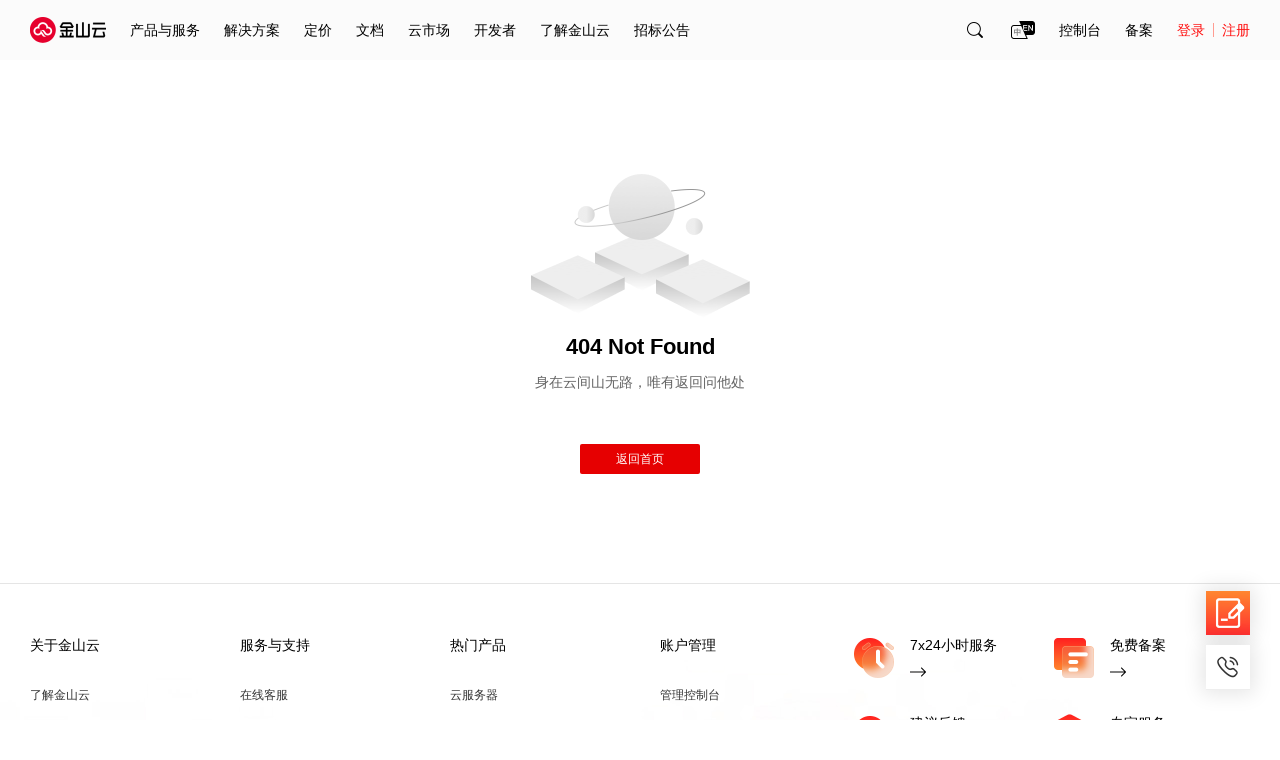

--- FILE ---
content_type: text/html; charset=utf-8
request_url: https://docs.ksyun.com/documents/%5Bhttps:/docs.ksyun.com/documents/5351%5D(https:/docs.ksyun.com/documents/5351)
body_size: 1149
content:
<!DOCTYPE html>
<html>
    <head>
        <meta charset="utf-8" />
        <title>金山云-全球高品质云服务专家</title>
        <meta content="云服务器，云主机，云存储，私有云，数据库，物理主机，RDS，KS3，SLB，KEC" name="keywords"/>
        <meta content="金山云，全球高品质云服务专家，云计算领先平台，云产品解决方案，游戏云平台，先进医疗云平台，专业政务云、音视频解决方案" name="description"/>
        <link rel="dns-prefetch" href="//fe.ksyun.com" />
<link rel="dns-prefetch" href="//resource.ksyun.com" />
<link rel="dns-prefetch" href="//fe-frame.ks3-cn-beijing.ksyun.com" />
<link rel="dns-prefetch" href="//fe.console.ksyun.com" />
        <link rel="shortcut icon" href="//resource.ksyun.com/project/resource/img/favicon.ico" type="image/x-icon"/>
        <link rel="stylesheet" href="//fe.ksyun.com/header/header.css" />
        <style type="text/css">
            *{
                padding:0;
                margin:0;
                box-sizing: border-box;
            }
            .ksc-common-error-box{
                margin: 114px 0 109px;
                text-align: center;
            }
            .ksc-common-error-img{
                height: 144px;
                width: 219px;
            }
            .ksc-common-error-title{
                margin: 10px 0;
                line-height: 30px;
                font-size: 22px;
                color: #000000;
                font-weight: bold;
            }
            .ksc-common-error-desc{
                margin: 0 auto 28px;
                height: 44px;
                width: 218px;
                line-height: 20px;
                font-size: 14px;
                color: #646464;
                text-align: center;
                font-weight: 400;
            }
            .ksc-common-error-btn{
                display: inline-block;
                font-size: 12px;
                color: #FFFFFF;
                font-weight: 400;
                width: 120px;
                height: 30px;
                line-height: 30px;
                background: #E60001;
                border-radius: 2px;
                cursor: pointer;
                text-decoration: none;
            }
        </style>
    </head>
    <body nobg=3>
        <div id="www-ksyun-topplaceholder-view"></div>
        <div class="ksc-common-error-box">
            <img class="ksc-common-error-img" src="//resource.ksyun.com/project/www-doc/20251204172004/img/error.png"/>
            <h4 class="ksc-common-error-title">404 Not Found</h4>
            <p class="ksc-common-error-desc">身在云间山无路，唯有返回问他处</p>
            <a class="ksc-common-error-btn" href="//www.ksyun.com/">
                返回首页
            </a>
        </div>
        <script type="text/javascript" src="//fe.ksyun.com/header/header.js"></script>
    </body>
</html>


--- FILE ---
content_type: application/javascript;charset=UTF-8
request_url: https://console.ksyun.com/i/www/v2/navigation?jsonp_callback=jQuery37105836960220424097_1769372565910&language=1&new_nav=1&is_preview=0&_=1769372565911
body_size: 34268
content:
jQuery37105836960220424097_1769372565910({"errno":10000,"errmsg":"OK","data":{"public_basic_info":{"is_consulting_service_info":1,"consulting_service_info":[{"sort":1,"title":"\u7535\u8bdd\u54a8\u8be2","desc":"400-1070-808","display_set":"1,2","url":""},{"sort":2,"title":"\u5728\u7ebf\u5ba2\u670d","desc":"\u4e13\u4e1a\u4eba\u5de5\u670d\u52a1\uff0c\u4e3a\u60a8\u5feb\u901f\u89e3\u51b3\u4e0a\u4e91\u670d\u52a1\u95ee\u9898\u3002","display_set":"1,2","url":"https:\/\/a8-im.7x24cc.com\/fu_kkbnw"},{"sort":3,"title":"\u63d0\u4ea4\u5de5\u5355","desc":"\u4ea7\u54c1\u95ee\u9898\u3001\u6280\u672f\u95ee\u9898\u53ca\u5e38\u89c1\u95ee\u9898\u5feb\u901f\u89e3\u7b54\u3002","display_set":"1","url":"https:\/\/uc.console.ksyun.com\/pro\/workorder\/#\/create\/product"},{"sort":4,"title":"\u8046\u542c\u53cd\u9988","desc":"\u60a8\u7684\u5efa\u8bae\u6211\u4eec\u4f1a\u53ca\u65f6\u5904\u7406\/\u53cd\u9988\uff0c\u975e\u5e38\u611f\u8c22\u3002","display_set":"1","url":"https:\/\/console.ksyun.com\/pro\/connect\/#\/"},{"sort":5,"title":"Email","desc":"g_cs@kingsoft.com","display_set":"","url":"https:\/\/en.ksyun.com\/ns\/contact.html"}],"is_open_international":1},"public_basic_header":{"right_menu":[{"sort":1,"title":"\u63a7\u5236\u53f0","url":"http:\/\/console.ksyun.com\/","display_set":"1","is_new_label":1},{"sort":2,"title":"\u5907\u6848","url":"https:\/\/beian.ksyun.com\/","display_set":"1","is_new_label":1}]},"public_basic_footer":{"is_service_info":1,"service_info":[{"sort":1,"title":"7x24\u5c0f\u65f6\u670d\u52a1","icon":"resource.ksyun.com\/project\/cms\/a73a7f118ec64b43acc3c9a6d95872bb","hover_icon":null,"url":"http:\/\/www.ksyun.com\/ns\/server.html?type=1"},{"sort":2,"title":"\u514d\u8d39\u5907\u6848","icon":"resource.ksyun.com\/project\/cms\/e08ec9a40b693432672cbe80934ab92a","hover_icon":null,"url":"http:\/\/www.ksyun.com\/ns\/server.html?type=2"},{"sort":3,"title":"\u5efa\u8bae\u53cd\u9988","icon":"resource.ksyun.com\/project\/cms\/5fe6e5430bb31c55d55cf042006f08e6","hover_icon":null,"url":"http:\/\/www.ksyun.com\/ns\/server.html?type=3"},{"sort":4,"title":"\u4e13\u5bb6\u670d\u52a1","icon":"resource.ksyun.com\/project\/cms\/7bf5b6cf85b472ccdba19bb576fa523d","hover_icon":null,"url":"http:\/\/www.ksyun.com\/ns\/server.html?type=4"}],"is_consulting_info":1,"is_consultation_hotline":1,"consultation_hotline_info":[{"sort":1,"title":"\u4e13\u4e1a\u9500\u552e\u54a8\u8be2","display_style":1,"desc":"ksc-wlyx@kingsoft.com","display_set":"1","url":"https:\/\/a8-im.7x24cc.com\/fu_kkbnw"},{"sort":4,"title":"\u54a8\u8be2\u5728\u7ebf\u5ba2\u670d","display_style":2,"desc":"","display_set":"1","url":"https:\/\/a8-im.7x24cc.com\/fu_kkbnw"}],"is_follow_we":1,"follow_we_info":[{"sort":1,"title":"\u5fae\u4fe1","display_set":"1,2","display_set_web":"2","display_set_h5":"2","icon":"resource.ksyun.com\/project\/cms\/194e994601cb0b06e041fbcff421d182","url":"","qr_code":"resource.ksyun.com\/project\/cms\/11d689273693c420237c0c6bbea88a4b","hover_icon":"resource.ksyun.com\/project\/cms\/de89df25ce5c5d0028ef556aade2cbba"},{"sort":2,"title":"\u5fae\u535a","display_set":"1,2","display_set_web":"2","display_set_h5":"1","icon":"resource.ksyun.com\/project\/cms\/842158d09390b2ff8f2738ea10099083","url":"https:\/\/m.weibo.cn\/u\/2792702950","qr_code":"resource.ksyun.com\/project\/cms\/aafc74938b0317d1af90ca9ca7107b25","hover_icon":"resource.ksyun.com\/project\/cms\/4354da9e7b4df57f49f4bf75b2ec5902"},{"sort":3,"title":"\u77e5\u4e4e","display_set":"1,2","display_set_web":"2","display_set_h5":"1","icon":"resource.ksyun.com\/project\/cms\/d6d06ced1785f544c6e970657be49881","url":"https:\/\/www.zhihu.com\/org\/jin-shan-yun-13","qr_code":"resource.ksyun.com\/project\/cms\/13be275c271549a219c211ad8dcaf55b","hover_icon":"resource.ksyun.com\/project\/cms\/94f38891893628ec367e9256043996b8"}]},"header":{"id":1,"node_father_id":0,"node_name":"header","node_description":"header","node_pic_url":"","node_url":"","node_tag":"","node_index":0,"language":1,"client":["pc","h5"],"updated_time":"2020-08-04 14:56:58","status":1,"online":1,"target":"_self","children":[{"id":6,"node_father_id":1,"node_name":"\u4ea7\u54c1\u4e0e\u670d\u52a1","node_description":"\u91d1\u5c71\u4e91\u7aed\u529b\u4e3a\u60a8\u63d0\u4f9b\u4fbf\u6377\u3001\u5b89\u5168\u3001\u7a33\u5b9a\u7684\u4e91\u57fa\u7840\u8bbe\u65bd\u670d\u52a1\u53ca\u5e73\u53f0\u670d\u52a1","node_pic_url":"","node_url":"https:\/\/www.ksyun.com\/ns\/product.html","node_tag":"{\"status_tag\":\"0\",\"defined_tag\":[],\"mark_tag\":\"product\"}","node_index":2,"language":1,"client":["pc","h5"],"updated_time":"2025-01-07 22:28:47","status":1,"online":1,"target":"_self","children":[{"id":565,"node_father_id":6,"node_name":"\u70ed\u95e8","node_description":"\u70ed\u95e8\u4ea7\u54c1\u3001\u70ed\u95e8\u6d3b\u52a8","node_pic_url":"","node_url":"","node_tag":"{\"status_tag\":0,\"defined_tag\":[],\"mark_tag\":\"hot\"}","node_index":0,"language":1,"client":["pc","h5"],"updated_time":"2025-01-07 22:46:35","status":1,"online":1,"target":"_self","children":[{"id":566,"node_father_id":565,"node_name":"\u70ed\u95e8\u4ea7\u54c1","node_description":"\u70ed\u95e8\u4ea7\u54c1","node_pic_url":"resource.ksyun.com\/project\/cms\/cddaa97ab6da312e18bf9f12c926b451","node_url":"","node_tag":"{\"status_tag\":0,\"defined_tag\":[],\"mark_tag\":\"hotproduct\"}","node_index":1,"language":1,"client":["pc","h5"],"updated_time":"2025-01-08 00:08:42","status":1,"online":1,"target":"_self","children":[{"id":569,"node_father_id":566,"node_name":"\u3010\u70ed\u95e8\u3011\u4e91\u670d\u52a1\u5668","node_description":"\u63d0\u4f9b\u7a33\u5b9a\u3001\u5b89\u5168\u3001\u9ad8\u6548\u3001\u6613\u7528\u3001\u5f39\u6027\u7684\u8ba1\u7b97\u670d\u52a1","node_pic_url":"","node_url":"\/\/www.ksyun.com\/nv\/product\/KEC.html","node_tag":"{\"status_tag\":2,\"defined_tag\":[]}","node_index":1,"language":1,"client":["pc","h5"],"updated_time":"2020-12-07 10:33:37","status":1,"online":1,"target":"_self"},{"id":570,"node_father_id":566,"node_name":"\u3010\u70ed\u95e8\u3011\u4e91\u6570\u636e\u5e93Redis","node_description":"\u5373\u5f00\u5373\u7528\u3001\u7a33\u5b9a\u53ef\u9760\u7684\u5728\u7ebf\u7f13\u5b58\u548c\u952e\u503c\u5b58\u50a8\u670d\u52a1","node_pic_url":"","node_url":"\/\/www.ksyun.com\/nv\/product\/Redis.html","node_tag":"{\"status_tag\":0,\"defined_tag\":[]}","node_index":2,"language":1,"client":["pc","h5"],"updated_time":"2020-12-07 10:33:43","status":1,"online":1,"target":"_self"},{"id":576,"node_father_id":566,"node_name":"\u3010\u70ed\u95e8\u3011\u5bf9\u8c61\u5b58\u50a8","node_description":"\u6d77\u91cf\u3001\u4f4e\u6210\u672c\u3001\u5f3a\u5b89\u5168\u3001\u9ad8\u53ef\u9760\u7684\u5206\u5e03\u5f0f\u4e91\u5b58\u50a8\u670d\u52a1","node_pic_url":"","node_url":"\/\/www.ksyun.com\/nv\/product\/KS3.html","node_tag":"{\"status_tag\":0,\"defined_tag\":[]}","node_index":3,"language":1,"client":["pc","h5"],"updated_time":"2020-12-07 10:33:54","status":1,"online":1,"target":"_self"}]},{"id":567,"node_father_id":565,"node_name":"\u65b0\u54c1\u53d1\u5e03","node_description":"\u6700\u65b0\u53d1\u5e03\u4ea7\u54c1","node_pic_url":"resource.ksyun.com\/project\/cms\/bc4bec0b639180abd1f8cd9be4ed713b","node_url":"","node_tag":"{\"status_tag\":0,\"defined_tag\":[],\"mark_tag\":\"newproduct\"}","node_index":2,"language":1,"client":["pc","h5"],"updated_time":"2025-01-08 00:08:53","status":1,"online":1,"target":"_self","children":[{"id":655,"node_father_id":567,"node_name":"\u3010\u65b0\u54c1\u3011\u661f\u6d41\u5e73\u53f0","node_description":"\u4e3a\u673a\u5668\u5b66\u4e60\u573a\u666f\u5f00\u53d1\u8005\u548c\u8fd0\u7ef4\u4eba\u5458\u63d0\u4f9b\u4e91\u539f\u751fAI\u7b97\u529b\u548c\u5168\u6d41\u7a0b\u7ba1\u7406\u80fd\u529b","node_pic_url":"","node_url":"https:\/\/www.ksyun.com\/nv\/product\/KSP.html","node_tag":"{\"status_tag\":1,\"defined_tag\":[]}","node_index":2,"language":1,"client":["pc","h5"],"updated_time":"2025-08-06 19:55:22","status":1,"online":1,"target":"_self"},{"id":578,"node_father_id":567,"node_name":"\u3010\u65b0\u54c1\u3011\u5546\u4e1a\u667a\u80fd\u5206\u6790","node_description":"\u4f01\u4e1a\u7ea7\u654f\u6377\u5927\u6570\u636e\u53ef\u89c6\u5316\u5206\u6790\u5e73\u53f0","node_pic_url":"","node_url":"\/\/www.ksyun.com\/nv\/product\/KPI.html","node_tag":"{\"status_tag\":0,\"defined_tag\":[]}","node_index":4,"language":1,"client":["pc","h5"],"updated_time":"2025-08-06 19:57:58","status":1,"online":1,"target":"_self"},{"id":687,"node_father_id":567,"node_name":"\u3010\u65b0\u54c1\u3011\u591a\u6a21\u6001\u6570\u636e\u751f\u4ea7\u7ba1\u7406\u5e73\u53f0","node_description":"\u63d0\u4f9bDataOS\u7ea7\u522b\u7684\u7aef\u5230\u7aef\u80fd\u529b\uff0c\u652f\u6301\u57fa\u4e8e\u5927\u6a21\u578b\u7684LUI\u4ea4\u4e92","node_pic_url":"","node_url":"\/\/www.ksyun.com\/nv\/product\/KDX.html","node_tag":"{\"status_tag\":1,\"defined_tag\":[]}","node_index":8,"language":1,"client":["pc","h5"],"updated_time":"2025-08-06 19:58:57","status":1,"online":1,"target":"_self"}]}]},{"id":524,"node_father_id":6,"node_name":"\u57fa\u7840","node_description":"\u63d0\u4f9b\u7b80\u5355\u9ad8\u6548\u3001\u5b89\u5168\u53ef\u9760\u3001\u5904\u7406\u80fd\u529b\u53ef\u5f39\u6027\u4f38\u7f29\u7684\u8ba1\u7b97\u670d\u52a1","node_pic_url":"resource.ksyun.com\/project\/cms\/ba878c16f94e73722409f2b982559003","node_url":"","node_tag":"{\"status_tag\":0,\"defined_tag\":[]}","node_index":1,"language":1,"client":["pc","h5"],"updated_time":"2020-10-29 14:33:59","status":1,"online":1,"target":"_self","children":[{"id":10,"node_father_id":524,"node_name":"\u8ba1\u7b97","node_description":"\u4e91\u8ba1\u7b97\u57fa\u7840\u4ea7\u54c1\uff0c\u80fd\u591f\u63d0\u4f9b\u7b80\u5355\u9ad8\u6548\u3001\u5b89\u5168\u53ef\u9760\u3001\u5904\u7406\u80fd\u529b\u53ef\u5f39\u6027\u4f38\u7f29\u7684\u8ba1\u7b97\u670d\u52a1","node_pic_url":"resource.ksyun.com\/project\/cms\/6e69f87ab90090aed5c60b569214123f","node_url":"","node_tag":"{\"status_tag\":0,\"defined_tag\":[{\"name\":\"\",\"link_url\":\"\"},{\"name\":\"\",\"link_url\":\"\"}]}","node_index":1,"language":1,"client":["pc","h5"],"updated_time":"2020-08-07 14:12:33","status":1,"online":1,"target":"_self","children":[{"id":23,"node_father_id":10,"node_name":"\u4e91\u670d\u52a1\u5668","node_description":"\u63d0\u4f9b\u7a33\u5b9a\u3001\u5b89\u5168\u3001\u9ad8\u6548\u3001\u6613\u7528\u3001\u5f39\u6027\u7684\u8ba1\u7b97\u670d\u52a1","node_pic_url":"","node_url":"https:\/\/www.ksyun.com\/nv\/product\/KEC.html","node_tag":"{\"status_tag\":2,\"defined_tag\":[{\"name\":\"\u4f4e\u81f31.38\u5143\/\u65e5\",\"link_url\":\"\"},{\"name\":\"\u4e91\u670d\u52a1\u5668\",\"link_url\":\"\/\/www.ksyun.com\/nv\/product\/KEC\"}]}","node_index":1,"language":1,"client":["pc","h5"],"updated_time":"2020-08-07 14:13:15","status":1,"online":1,"target":"_self","base_conf":{"key":"base","order":-2,"status":true,"updateTime":1510215085536,"basic":{"post_pic":"\/\/resource.ksyun.com\/project\/cms\/492431edb7645b0e67b45127f1448804","post_description":"\u4e91\u670d\u52a1\u5668KEC\uff08Kingsoft Elastic Compute\uff09\u662f\u4e91\u8ba1\u7b97\u57fa\u7840\u8bbe\u65bd\u7684\u91cd\u8981\u7ec4\u6210\u90e8\u5206\uff0c\u63d0\u4f9b\u5f39\u6027\u53ef\u4f38\u7f29\u7684\u8ba1\u7b97\u5bb9\u91cf\uff0c\u4ee4\u5f00\u53d1\u8005\u80fd\u591f\u8f7b\u677e\u8fdb\u884c\u4e92\u8054\u7f51\u89c4\u6a21\u8ba1\u7b97\u3001\u90e8\u7f72\u6240\u9700\u670d\u52a1\u5668\u73af\u5883\u3002\u4e91\u670d\u52a1\u5668\u76f8\u5bf9\u7269\u7406\u670d\u52a1\u5668\u66f4\u4e3a\u7b80\u5355\u9ad8\u6548\uff0c\u53ef\u968f\u65f6\u6839\u636e\u4e1a\u52a1\u9700\u8981\u8fdb\u884c\u8c03\u914d\uff0c\u63d0\u5347\u8fd0\u7ef4\u6548\u7387\u3002","post_bg_pic":""},"active":[{"name":"<b>\u4e0a\u5e02\u611f\u6069\u56de\u9988\uff0c\u7206\u6b3e\u4e91\u4ea7\u54c12.5\u6298\u8d77<\/b>","link":"https:\/\/activity.ksyun.com\/nasdaq.html"},{"name":"","link":""},{"name":"","link":""}],"buyWay":{"nowBuy":{"status":true,"url":"https:\/\/kec.console.ksyun.com\/v2\/#\/create","checkLogin":true,"homeShow":true},"consult":{"status":false}},"tag":[{"name":"\u4ea7\u54c1\u4ef7\u683c","link":"https:\/\/price.ksyun.com\/#!\/kec\/price","type":"1","checkLogin":false},{"name":"","link":"","type":1,"checkLogin":false},{"name":"","link":"","type":1,"checkLogin":false},{"name":"","link":"","type":0,"checkLogin":false}],"updataTime":1569831707011,"beta":{"status":false,"description":""}}},{"id":24,"node_father_id":10,"node_name":"\u4e13\u5c5e\u5bbf\u4e3b\u673a","node_description":"\u5229\u7528\u865a\u62df\u5316\u6280\u672f\uff0c\u6ee1\u8db3\u7528\u6237\u8d44\u6e90\u72ec\u4eab\u3001\u5b89\u5168\u3001\u5408\u89c4\u9700\u6c42","node_pic_url":"","node_url":"https:\/\/www.ksyun.com\/nv\/product\/KDH.html","node_tag":"{\"status_tag\":\"0\",\"defined_tag\":[{\"name\":\"\u72ec\u5360\u72ec\u4eab\",\"link_url\":\"\"},{\"name\":\"\u517c\u5bb9\u6027\u5f3a\",\"link_url\":\"\"}]}","node_index":3,"language":1,"client":["pc","h5"],"updated_time":"2023-04-28 14:34:35","status":1,"online":1,"target":"_self","base_conf":{"key":"base","order":-2,"status":true,"updateTime":1566993193056,"basic":{"post_pic":"\/\/resource.ksyun.com\/project\/cms\/85ff061d2dac4a09e779808c3e739f9a","post_description":"\u4e13\u5c5e\u5bbf\u4e3b\u673aKDH\uff08Kingsoft Dedicated Host\uff09\u63d0\u4f9b\u72ec\u4eab\u7684\u7269\u7406\u670d\u52a1\u5668\u8d44\u6e90\uff0c\u7528\u6237\u53ef\u5728\u4e13\u5c5e\u5bbf\u4e3b\u673a\u4e0a\u521b\u5efa\u81ea\u5b9a\u4e49\u914d\u7f6e\u7684\u4e13\u5c5e\u4e91\u670d\u52a1\u5668\uff0c\u5e94\u7528\u9886\u5148\u7684\u865a\u62df\u5316\u6280\u672f\u6ee1\u8db3\u8d44\u6e90\u72ec\u4eab\u3001\u5b89\u5168\u3001\u5408\u89c4\u9700\u6c42\u3002","post_bg_pic":""},"active":[{"name":"","link":""},{"name":"","link":""},{"name":"","link":""}],"beta":{"status":false,"description":""},"buyWay":{"nowBuy":{"status":true,"url":"https:\/\/kec.console.ksyun.com\/v2\/#\/exclusive\/dedicateCreate","checkLogin":true,"homeShow":false},"consult":{"status":false}},"tag":[{"name":"","link":"","type":0,"checkLogin":false},{"name":"","link":"","type":0,"checkLogin":false}],"updataTime":1566994315745}},{"id":200,"node_father_id":10,"node_name":"\u5f39\u6027\u4f38\u7f29","node_description":"\u5236\u5b9a\u5f39\u6027\u4f38\u7f29\u7b56\u7565\uff0c\u81ea\u52a8\u8c03\u6574\u5b9e\u4f8b\u6570\u91cf\u5e94\u5bf9\u4e1a\u52a1\u53d8\u5316","node_pic_url":"","node_url":"https:\/\/www.ksyun.com\/nv\/product\/AS.html","node_tag":"{\"status_tag\":\"0\",\"defined_tag\":[{\"name\":\"\u81ea\u52a8\u90e8\u7f72\",\"link_url\":\"\"},{\"name\":\"\u7075\u6d3b\u914d\u7f6e\",\"link_url\":\"\"}]}","node_index":4,"language":1,"client":["pc","h5"],"updated_time":"2020-08-04 14:56:58","status":1,"online":1,"target":"_self","base_conf":{"key":"base","order":-2,"status":true,"updateTime":1524052480054,"basic":{"post_pic":"\/\/resource.ksyun.com\/project\/cms\/24e65fb701fd43940867650bc1979cc9","post_description":"\u5f39\u6027\u4f38\u7f29AS\uff08Auto Scaling\uff09\u53ef\u6839\u636e\u60a8\u5236\u5b9a\u7684\u7b56\u7565\uff0c\u81ea\u52a8\u8c03\u6574KEC\u7684\u8ba1\u7b97\u8d44\u6e90\uff0c\u5b9e\u73b0\u5bf9\u4e91\u670d\u52a1\u5668\u8d44\u6e90\u7684\u5408\u7406\u548c\u5145\u5206\u5229\u7528\uff0c\u8d34\u5408\u60a8\u4e1a\u52a1\u9700\u6c42\u7684\u52a8\u6001\u53d8\u5316\u3002\u5728\u4e1a\u52a1\u9700\u6c42\u4e0b\u964d\u65f6\u81ea\u52a8\u51cf\u5c11\u4e91\u670d\u52a1\u5668\uff0c\u8282\u7ea6\u8d44\u6e90\u548c\u6210\u672c\u3002\u5728\u4e1a\u52a1\u9700\u6c42\u9ad8\u5cf0\u65f6\u81ea\u52a8\u589e\u52a0\u4e91\u670d\u52a1\u5668\uff0c\u4fdd\u8bc1\u4e1a\u52a1\u5e73\u7a33\u5065\u5eb7\u8fd0\u884c\uff0c\u9884\u9632\u4e1a\u52a1\u91cf\u7684\u7a81\u589e\u5bfc\u81f4\u670d\u52a1\u5668\u5b95\u673a\uff0c\u4e3a\u89e3\u51b3\u6545\u969c\u63d0\u4f9b\u7f13\u51b2\u65f6\u95f4\u3002","post_bg_pic":""},"active":[{"name":"","link":""},{"name":"","link":""},{"name":"","link":""}],"buyWay":{"nowBuy":{"status":true,"url":"https:\/\/kec.console.ksyun.com\/as\/#\/","checkLogin":true},"consult":{"status":false}},"tag":[{"name":"\u4ea7\u54c1\u6587\u6863","link":"https:\/\/docs.ksyun.com\/products\/45","type":"1","checkLogin":false},{"name":"","link":"","type":0,"checkLogin":false},{"name":"","link":"","type":0,"checkLogin":false},{"name":"","link":"","type":0,"checkLogin":false}],"updataTime":1574063915357,"beta":{"status":false,"description":""}}},{"id":65,"node_father_id":10,"node_name":"\u88f8\u91d1\u5c5e\u670d\u52a1\u5668\uff08\u661f\u66dc\uff09","node_description":"\u6027\u80fd\u5353\u8d8a\u7684\u72ec\u4eab\u7269\u7406\u670d\u52a1\u5668\uff0c\u5feb\u901f\u6784\u5efa\u4e0e\u6269\u5bb9\u9ad8\u6027\u80fd\u9700\u6c42\u7684\u5e94\u7528\u670d\u52a1","node_pic_url":"","node_url":"https:\/\/www.ksyun.com\/nv\/product\/EPC.html","node_tag":"{\"status_tag\":2,\"defined_tag\":[{\"name\":\"\u72ec\u4eab\u8d44\u6e90\",\"link_url\":\"\"},{\"name\":\"\u7269\u7406\u9694\u79bb\",\"link_url\":\"\"}]}","node_index":6,"language":1,"client":["pc","h5"],"updated_time":"2020-10-22 20:06:17","status":1,"online":1,"target":"_self"},{"id":81,"node_father_id":10,"node_name":"GPU\u88f8\u91d1\u5c5e\u670d\u52a1\u5668","node_description":"\u63d0\u4f9b\u5feb\u901f\u3001\u5b89\u5168\u3001\u7a33\u5b9a\u7684\u88f8\u91d1\u5c5e\u578b\u901a\u7528GPU\u52a0\u901f\u8ba1\u7b97\u670d\u52a1","node_pic_url":"","node_url":"https:\/\/www.ksyun.com\/nv\/product\/GPU.html","node_tag":"{\"status_tag\":\"0\",\"defined_tag\":[{\"name\":\"\u5f02\u6784\u652f\u6301\",\"link_url\":\"\"},{\"name\":\"\u4e00\u4f53\u5316\u90e8\u7f72\",\"link_url\":\"\"}]}","node_index":8,"language":1,"client":["pc","h5"],"updated_time":"2020-10-20 16:42:51","status":1,"online":1,"target":"_self","base_conf":{"key":"base","order":-2,"status":true,"updateTime":1511234798530,"basic":{"post_pic":"\/\/resource.ksyun.com\/project\/cms\/a65e0c0c3b448ce56b49f1afcebc556c","post_description":"GPU\u7269\u7406\u670d\u52a1\u5668\uff08GPU Elastic Physical Compute\uff09\u63d0\u4f9b\u88f8\u91d1\u5c5e\u578b\u7684\u901a\u7528GPU\u52a0\u901f\u8ba1\u7b97\uff0c\u4e3a\u60a8\u63d0\u4f9b\u6027\u80fd\u5353\u8d8a\u7684\u72ec\u4eabGPU\u7269\u7406\u670d\u52a1\u5668\uff0c\u53ef\u4ee5\u7528\u4e8e\u79d1\u5b66\u8ba1\u7b97\uff0c\u6df1\u5ea6\u5b66\u4e60\uff0c\u56fe\u5f62\u56fe\u50cf\u6e32\u67d3\u4e0e\u57fa\u4e8eGPU\u7684\u97f3\u89c6\u9891\u7f16\u89e3\u7801\u7b49\u8bf8\u591a\u5e94\u7528\u573a\u666f\u3002\u91d1\u5c71\u4e91\u7269\u7406\u4e3b\u673a\u652f\u6301\u865a\u62df\u79c1\u6709\u7f51\u7edc\uff0c\u4e3a\u7528\u6237\u63d0\u4f9b\u7a33\u5b9a\uff0c\u5feb\u901f\u4e0e\u5f39\u6027\u7684\u8ba1\u7b97\u670d\u52a1\u4e0e\u4fbf\u6377\u7edf\u4e00\u7684\u7269\u7406\u670d\u52a1\u5668\u7ba1\u7406\u65b9\u5f0f\u3002","post_bg_pic":""},"active":[{"name":"","link":""},{"name":"","link":""},{"name":"","link":""}],"buyWay":{"nowBuy":{"status":true,"url":"https:\/\/epc.console.ksyun.com\/#\/epc\/lease-host","checkLogin":true},"consult":{"status":false}},"tag":[{"name":"P4E (V100) \u8d2d\u4e70","link":"https:\/\/epc.console.ksyun.com\/#\/epc\/lease-host\/new","type":"1","checkLogin":false},{"name":"GN6 (T4) \u8d2d\u4e70","link":"https:\/\/epc.console.ksyun.com\/#\/epc\/lease-host\/new","type":1,"checkLogin":false},{"name":"\u5bd2\u6b66\u7eaa (MLU100) \u8d2d\u4e70","link":"https:\/\/epc.console.ksyun.com\/#\/epc\/lease-host\/new","type":"1","checkLogin":false},{"name":"\u4ea7\u54c1\u4ef7\u683c","link":"https:\/\/price.ksyun.com\/#!\/gpu\/price","type":"1","checkLogin":false},{"name":"\u67e5\u770b\u6587\u6863","link":"https:\/\/docs.ksyun.com\/products\/26","type":0,"checkLogin":false}],"updataTime":1573547483864,"beta":{"status":false,"description":""}}},{"id":668,"node_father_id":10,"node_name":"\u4e91\u51fd\u6570","node_description":"Serverless\u67b6\u6784\u4e0b\u7684\u5168\u6258\u7ba1\u8ba1\u7b97\u670d\u52a1\uff0c\u60a8\u4ec5\u9700\u7ba1\u7406\u6838\u5fc3\u4ee3\u7801\u548c\u89e6\u53d1\u903b\u8f91\uff0c\u4e91\u51fd\u6570\u4e3a\u60a8\u4ee5\u5f39\u6027\u3001\u9ad8\u53ef\u7528\u3001\u4f4e\u6210\u672c\u7684\u65b9\u5f0f\u8fd0\u884c\u4ee3\u7801","node_pic_url":"","node_url":"\/\/www.ksyun.com\/nv\/product\/KCF.html","node_tag":"{\"status_tag\":1,\"defined_tag\":[]}","node_index":9,"language":1,"client":["pc","h5"],"updated_time":"2022-04-25 14:55:04","status":1,"online":1,"target":"_blank","base_conf":{"key":"base","order":-2,"status":true,"updateTime":1511234798530,"basic":{"post_pic":"\/\/resource.ksyun.com\/project\/cms\/a65e0c0c3b448ce56b49f1afcebc556c","post_description":"GPU\u7269\u7406\u670d\u52a1\u5668\uff08GPU Elastic Physical Compute\uff09\u63d0\u4f9b\u88f8\u91d1\u5c5e\u578b\u7684\u901a\u7528GPU\u52a0\u901f\u8ba1\u7b97\uff0c\u4e3a\u60a8\u63d0\u4f9b\u6027\u80fd\u5353\u8d8a\u7684\u72ec\u4eabGPU\u7269\u7406\u670d\u52a1\u5668\uff0c\u53ef\u4ee5\u7528\u4e8e\u79d1\u5b66\u8ba1\u7b97\uff0c\u6df1\u5ea6\u5b66\u4e60\uff0c\u56fe\u5f62\u56fe\u50cf\u6e32\u67d3\u4e0e\u57fa\u4e8eGPU\u7684\u97f3\u89c6\u9891\u7f16\u89e3\u7801\u7b49\u8bf8\u591a\u5e94\u7528\u573a\u666f\u3002\u91d1\u5c71\u4e91\u7269\u7406\u4e3b\u673a\u652f\u6301\u865a\u62df\u79c1\u6709\u7f51\u7edc\uff0c\u4e3a\u7528\u6237\u63d0\u4f9b\u7a33\u5b9a\uff0c\u5feb\u901f\u4e0e\u5f39\u6027\u7684\u8ba1\u7b97\u670d\u52a1\u4e0e\u4fbf\u6377\u7edf\u4e00\u7684\u7269\u7406\u670d\u52a1\u5668\u7ba1\u7406\u65b9\u5f0f\u3002","post_bg_pic":""},"active":[{"name":"","link":""},{"name":"","link":""},{"name":"","link":""}],"buyWay":{"nowBuy":{"status":true,"url":"https:\/\/epc.console.ksyun.com\/#\/epc\/lease-host","checkLogin":true},"consult":{"status":false}},"tag":[{"name":"P4E (V100) \u8d2d\u4e70","link":"https:\/\/epc.console.ksyun.com\/#\/epc\/lease-host\/new","type":"1","checkLogin":false},{"name":"GN6 (T4) \u8d2d\u4e70","link":"https:\/\/epc.console.ksyun.com\/#\/epc\/lease-host\/new","type":1,"checkLogin":false},{"name":"\u5bd2\u6b66\u7eaa (MLU100) \u8d2d\u4e70","link":"https:\/\/epc.console.ksyun.com\/#\/epc\/lease-host\/new","type":"1","checkLogin":false},{"name":"\u4ea7\u54c1\u4ef7\u683c","link":"https:\/\/price.ksyun.com\/#!\/gpu\/price","type":"1","checkLogin":false},{"name":"\u67e5\u770b\u6587\u6863","link":"https:\/\/docs.ksyun.com\/products\/26","type":0,"checkLogin":false}],"updataTime":1573547483864,"beta":{"status":false,"description":""}}}]},{"id":15,"node_father_id":524,"node_name":"\u7f51\u7edc","node_description":"\u7f51\u7edc\u670d\u52a1\uff0c\u63d0\u4f9b\u9ad8\u6027\u80fd\u3001\u9ad8\u7a33\u5b9a\u6027\u3001\u4f4e\u6210\u672c\u548c\u5b89\u5168\u7684\u7f51\u7edc\u670d\u52a1\uff0c\u9002\u7528\u4e8e\u4f01\u4e1a\u3001\u793e\u533a\u3001\u7535\u5b50\u5546\u52a1\u3001\u6e38\u620f\u7b49\u591a\u79cd\u7528\u6237\u573a\u666f\u3002","node_pic_url":"resource.ksyun.com\/project\/cms\/ea590bce7e7d7eb94432aeedd427e7f4","node_url":"","node_tag":"{\"status_tag\":0,\"defined_tag\":[{\"name\":\"\",\"link_url\":\"\"},{\"name\":\"\",\"link_url\":\"\"}]}","node_index":2,"language":1,"client":["pc","h5"],"updated_time":"2020-08-05 17:01:20","status":1,"online":1,"target":"_self","children":[{"id":75,"node_father_id":15,"node_name":"\u8d1f\u8f7d\u5747\u8861","node_description":"\u5bf9\u591a\u53f0\u4e91\u670d\u52a1\u5668\uff08\u8ba1\u7b97\u96c6\u7fa4\uff09\u8fdb\u884c\u6d41\u91cf\u5206\u53d1\u7684\u7f51\u7edc\u670d\u52a1\u8bbe\u5907","node_pic_url":"","node_url":"https:\/\/www.ksyun.com\/nv\/product\/SLB.html","node_tag":"{\"status_tag\":0,\"defined_tag\":[{\"name\":\"\",\"link_url\":\"\"},{\"name\":\"\",\"link_url\":\"\"}]}","node_index":1,"language":1,"client":["pc","h5"],"updated_time":"2020-08-04 14:56:58","status":1,"online":1,"target":"_self","base_conf":{"key":"base","order":-2,"status":true,"updateTime":1511259204268,"basic":{"post_pic":"\/\/resource.ksyun.com\/project\/cms\/6a3be7e38c72d5c35c0d56538ae03303","post_description":"\u8d1f\u8f7d\u5747\u8861SLB\uff08Server Load Balancing\uff09\u662f\u5bf9\u591a\u53f0\u4e91\u670d\u52a1\u5668\uff08\u8ba1\u7b97\u96c6\u7fa4\uff09\u8fdb\u884c\u6d41\u91cf\u5206\u53d1\u7684\u7f51\u7edc\u670d\u52a1\u8bbe\u5907\u3002\u5b83\u53ef\u4ee5\u901a\u8fc7\u6d41\u91cf\u5206\u53d1\uff0c\u5feb\u901f\u63d0\u9ad8\u5e94\u7528\u7cfb\u7edf\u5bf9\u5916\u7684\u670d\u52a1\u80fd\u529b\uff1b\u9690\u85cf\u5b9e\u9645\u670d\u52a1\u7aef\u53e3\uff0c\u589e\u5f3a\u5185\u90e8\u7cfb\u7edf\u7684\u5b89\u5168\u6027\uff1b\u901a\u8fc7\u6d88\u9664\u670d\u52a1\u5355\u70b9\u6545\u969c\uff0c\u63d0\u5347\u5e94\u7528\u7cfb\u7edf\u7684\u53ef\u9760\u6027","post_bg_pic":""},"active":[{"name":"\u6ee110\u4e2a\u6708\u8d60\u90012\u4e2a\u6708","link":""},{"name":"","link":""},{"name":"","link":""}],"buyWay":{"nowBuy":{"status":true,"url":"https:\/\/network.console.ksyun.com\/index.html#!\/slb","checkLogin":true,"homeShow":true},"consult":{"status":false}},"tag":[{"name":"\u67e5\u770b\u6587\u6863","link":"https:\/\/docs.ksyun.com\/products\/32","type":0,"checkLogin":false},{"name":"","link":"","type":1,"checkLogin":false},{"name":"","link":"","type":1,"checkLogin":false},{"name":"","link":"","type":0,"checkLogin":false}],"updataTime":1515580424449,"beta":{"status":false,"description":""}}},{"id":76,"node_father_id":15,"node_name":"\u5f39\u6027IP","node_description":"\u72ec\u7acb\u7684IP\u5730\u5740\uff0c\u53ef\u968f\u610f\u7ed1\u5b9a","node_pic_url":"","node_url":"https:\/\/www.ksyun.com\/nv\/product\/EIP.html","node_tag":"{\"status_tag\":0,\"defined_tag\":[{\"name\":\"\",\"link_url\":\"\"},{\"name\":\"\",\"link_url\":\"\"}]}","node_index":2,"language":1,"client":["pc","h5"],"updated_time":"2020-08-04 14:56:58","status":1,"online":1,"target":"_self","base_conf":{"key":"base","order":-2,"status":true,"updateTime":1509691668535,"basic":{"post_pic":"\/\/resource.ksyun.com\/project\/cms\/f54d794af6f31dd6df48476a48662dd5","post_description":"\u5f39\u6027IP\uff08Elastic IP\uff09\u662f\u4e0e\u7528\u6237\u8d26\u6237\u76f8\u5173\u8054\u7684IP\u5730\u5740\uff0c\u53ef\u4ee5\u7ed1\u5b9a\u5230\u7528\u6237\u7684\u4efb\u4f55\u4e00\u53f0\u4e91\u670d\u52a1\u5668\u3001\u4e91\u7269\u7406\u4e3b\u673a\u6216\u8d1f\u8f7d\u5747\u8861\u4e0a\uff1b\u501f\u52a9\u5f39\u6027IP\u5730\u5740\uff0c\u60a8\u53ef\u4ee5\u5feb\u901f\u7684\u5c06\u5730\u5740\u91cd\u65b0\u6620\u5c04\u5230\u8d26\u6237\u4e2d\u7684\u53e6\u4e00\u4e2a\u4e91\u670d\u52a1\u5668\u3001\u4e91\u7269\u7406\u4e3b\u673a\u6216\u8d1f\u8f7d\u5747\u8861\u4e0a\uff0c\u4ece\u800c\u5c4f\u853d\u5b9e\u4f8b\u6545\u969c\u3002\u91d1\u5c71\u4e91\u5f39\u6027IP\u62e5\u6709\u591a\u79cd\u7075\u6d3b\u7684\u8ba1\u8d39\u65b9\u5f0f\uff0c\u53ef\u4ee5\u6ee1\u8db3\u5404\u79cd\u4e1a\u52a1\u573a\u666f\u7684\u9700\u6c42\u3002","post_bg_pic":""},"active":[{"name":"<b>\u4e0a\u5e02\u611f\u6069\u56de\u9988\uff0c\u7206\u6b3e\u4e91\u4ea7\u54c12.5\u6298\u8d77<\/b>","link":"https:\/\/activity.ksyun.com\/nasdaq.html"},{"name":"","link":""},{"name":"","link":""}],"buyWay":{"nowBuy":{"status":true,"url":"https:\/\/network.console.ksyun.com\/index.html#!\/eip\/eipIndex","checkLogin":true},"consult":{"status":false}},"tag":[{"name":"","link":"","type":"1","checkLogin":false},{"name":"\u4ea7\u54c1\u4ef7\u683c","link":"https:\/\/price.ksyun.com\/#!\/eip\/price","type":1,"checkLogin":false},{"name":"\u67e5\u770b\u6587\u6863","link":"https:\/\/docs.ksyun.com\/products\/23","type":"0","checkLogin":false},{"name":"","link":"","type":0,"checkLogin":false}],"updataTime":1577437518817,"beta":{"status":false,"description":""}}},{"id":673,"node_father_id":15,"node_name":"\u5171\u4eab\u5e26\u5bbd","node_description":"\u5171\u4eab\u5e26\u5bbd","node_pic_url":"","node_url":"\/\/www.ksyun.com\/nv\/product\/BWS.html","node_tag":"{\"status_tag\":0,\"defined_tag\":[]}","node_index":3,"language":1,"client":["pc","h5"],"updated_time":"2023-04-28 14:40:49","status":1,"online":1,"target":"_self","base_conf":{"key":"base","order":-2,"status":true,"updateTime":1509691668535,"basic":{"post_pic":"\/\/resource.ksyun.com\/project\/cms\/f54d794af6f31dd6df48476a48662dd5","post_description":"\u5f39\u6027IP\uff08Elastic IP\uff09\u662f\u4e0e\u7528\u6237\u8d26\u6237\u76f8\u5173\u8054\u7684IP\u5730\u5740\uff0c\u53ef\u4ee5\u7ed1\u5b9a\u5230\u7528\u6237\u7684\u4efb\u4f55\u4e00\u53f0\u4e91\u670d\u52a1\u5668\u3001\u4e91\u7269\u7406\u4e3b\u673a\u6216\u8d1f\u8f7d\u5747\u8861\u4e0a\uff1b\u501f\u52a9\u5f39\u6027IP\u5730\u5740\uff0c\u60a8\u53ef\u4ee5\u5feb\u901f\u7684\u5c06\u5730\u5740\u91cd\u65b0\u6620\u5c04\u5230\u8d26\u6237\u4e2d\u7684\u53e6\u4e00\u4e2a\u4e91\u670d\u52a1\u5668\u3001\u4e91\u7269\u7406\u4e3b\u673a\u6216\u8d1f\u8f7d\u5747\u8861\u4e0a\uff0c\u4ece\u800c\u5c4f\u853d\u5b9e\u4f8b\u6545\u969c\u3002\u91d1\u5c71\u4e91\u5f39\u6027IP\u62e5\u6709\u591a\u79cd\u7075\u6d3b\u7684\u8ba1\u8d39\u65b9\u5f0f\uff0c\u53ef\u4ee5\u6ee1\u8db3\u5404\u79cd\u4e1a\u52a1\u573a\u666f\u7684\u9700\u6c42\u3002","post_bg_pic":""},"active":[{"name":"<b>\u4e0a\u5e02\u611f\u6069\u56de\u9988\uff0c\u7206\u6b3e\u4e91\u4ea7\u54c12.5\u6298\u8d77<\/b>","link":"https:\/\/activity.ksyun.com\/nasdaq.html"},{"name":"","link":""},{"name":"","link":""}],"buyWay":{"nowBuy":{"status":true,"url":"https:\/\/network.console.ksyun.com\/index.html#!\/eip\/eipIndex","checkLogin":true},"consult":{"status":false}},"tag":[{"name":"","link":"","type":"1","checkLogin":false},{"name":"\u4ea7\u54c1\u4ef7\u683c","link":"https:\/\/price.ksyun.com\/#!\/eip\/price","type":1,"checkLogin":false},{"name":"\u67e5\u770b\u6587\u6863","link":"https:\/\/docs.ksyun.com\/products\/23","type":"0","checkLogin":false},{"name":"","link":"","type":0,"checkLogin":false}],"updataTime":1577437518817,"beta":{"status":false,"description":""}}},{"id":77,"node_father_id":15,"node_name":"\u865a\u62df\u79c1\u6709\u7f51\u7edc","node_description":"\u5b8c\u5168\u903b\u8f91\u9694\u79bb\uff0c\u53ef\u81ea\u4e3b\u638c\u63a7\u7684\u4e13\u6709\u533a\u57df","node_pic_url":"","node_url":"https:\/\/www.ksyun.com\/nv\/product\/VPC.html","node_tag":"{\"status_tag\":0,\"defined_tag\":[{\"name\":\"\",\"link_url\":\"\"},{\"name\":\"\",\"link_url\":\"\"}]}","node_index":4,"language":1,"client":["pc","h5"],"updated_time":"2023-04-28 14:40:23","status":1,"online":1,"target":"_self","base_conf":{"key":"base","order":-2,"status":true,"updateTime":1511251999990,"basic":{"post_pic":"\/\/resource.ksyun.com\/project\/cms\/a0f18b3a7118a7d728b5457b884211d6","post_description":"\u865a\u62df\u79c1\u6709\u7f51\u7edcVPC\uff08Virtual Private Cloud\uff09\u5e2e\u52a9\u60a8\u5728\u91d1\u5c71\u4e91\u4e2d\u6784\u5efa\u5b8c\u5168\u903b\u8f91\u9694\u79bb\uff0c\u53ef\u81ea\u4e3b\u638c\u63a7\u7684\u4e13\u6709\u533a\u57df\uff0c\u8ba9\u60a8\u5728\u81ea\u5b9a\u4e49\u7684\u865a\u62df\u7f51\u7edc\u4e2d\u90e8\u7f72\u91d1\u5c71\u4e91\u5404\u79cd\u670d\u52a1\u3002\u6b64\u5916\uff0c\u60a8\u4e5f\u53ef\u4ee5\u901a\u8fc7\u4e13\u7ebf\/VPN\u7b49\u8fde\u63a5\u65b9\u5f0f\u5c06VPC\u548c\u60a8\u7684\u5df2\u6709\u6570\u636e\u4e2d\u5fc3\u4e00\u8d77\u6784\u5efa\u6df7\u5408\u4e91\u7684\u89e3\u51b3\u65b9\u6848\uff0c\u5b9e\u73b0\u5e73\u6ed1\u8fc1\u79fb\u4e0a\u4e91\u3002","post_bg_pic":""},"active":[{"name":"","link":""},{"name":"","link":""},{"name":"","link":""}],"buyWay":{"nowBuy":{"status":true,"url":"https:\/\/network.console.ksyun.com\/index.html#!\/vpc\/vpclist","checkLogin":true},"consult":{"status":false}},"tag":[{"name":"\u67e5\u770b\u6587\u6863","link":"https:\/\/docs.ksyun.com\/products\/3","type":0,"checkLogin":false},{"name":"","link":"","type":1,"checkLogin":false},{"name":"","link":"","type":1,"checkLogin":false},{"name":"","link":"","type":0,"checkLogin":false}],"updataTime":1564738258563,"beta":{"status":false,"description":""}}},{"id":78,"node_father_id":15,"node_name":"NAT","node_description":"\u591a\u673a\u70ed\u5907\uff0c\u6545\u969c\u81ea\u52a8\u5207\u6362","node_pic_url":"","node_url":"https:\/\/www.ksyun.com\/nv\/product\/NAT.html","node_tag":"{\"status_tag\":0,\"defined_tag\":[{\"name\":\"\",\"link_url\":\"\"},{\"name\":\"\",\"link_url\":\"\"}]}","node_index":5,"language":1,"client":["pc","h5"],"updated_time":"2023-04-28 14:41:05","status":1,"online":1,"target":"_self"},{"id":103,"node_father_id":15,"node_name":"\u5bf9\u7b49\u8fde\u63a5","node_description":"\u7528\u4e8e\u8de8VPC\u7f51\u7edc\u6570\u636e\u540c\u6b65\u7684\u4e92\u8054\u670d\u52a1","node_pic_url":"","node_url":"https:\/\/www.ksyun.com\/nv\/product\/Peering.html","node_tag":"{\"status_tag\":\"0\",\"defined_tag\":[{\"name\":\"\",\"link_url\":\"\"},{\"name\":\"\",\"link_url\":\"\"}]}","node_index":6,"language":1,"client":["pc","h5"],"updated_time":"2020-08-04 14:56:58","status":1,"online":1,"target":"_self","base_conf":{"key":"base","order":-2,"status":true,"updateTime":1511258178778,"basic":{"post_pic":"\/\/resource.ksyun.com\/project\/cms\/472da20c1e18267e465d719d58967ad7","post_description":"\u5bf9\u7b49\u8fde\u63a5 (Peering)\u662f\u4e00\u79cd\u7528\u4e8e\u8de8VPC\u7f51\u7edc\u6570\u636e\u540c\u6b65\u7684\u4e92\u8054\u670d\u52a1\uff0c\u6253\u901a\u5bf9\u7b49\u8fde\u63a5\u7684\u4e24\u4e2aVPC\u4e4b\u95f4\u5c31\u50cf\u540c\u4e00\u4e2aVPC\u7f51\u7edc\u4e00\u6837\u3002\u60a8\u53ef\u4ee5\u5b9e\u73b0\u540c\u5730\u57df\u6216\u8de8\u5730\u57df\u7684\u76f8\u540c\/\u4e0d\u540c\u8d26\u53f7\u7684VPC\u4e92\u8054\uff0c\u901a\u8fc7\u5728\u4e24\u7aef\u914d\u7f6e\u8def\u7531\u7b56\u7565\uff0c\u53ef\u4ee5\u5b9e\u73b0\u4e0d\u540cVPC\u7684\u6d41\u91cf\u4e92\u901a\u3002\u5bf9\u7b49\u8fde\u63a5\u4e0d\u4f9d\u8d56\u67d0\u4e2a\u72ec\u7acb\u786c\u4ef6\uff0c\u56e0\u800c\u4e0d\u5b58\u5728\u5355\u70b9\u6545\u969c\u6216\u5e26\u5bbd\u74f6\u9888\u3002","post_bg_pic":""},"active":[{"name":"<b>\u6625\u5b63\u653e\u5fc3\u8d2d\uff0c\u70ed\u95e8\u4e91\u4ea7\u54c10.9\u6298\u8d77<\/b>","link":"https:\/\/activity.ksyun.com\/spring.html"},{"name":"","link":""},{"name":"","link":""}],"buyWay":{"nowBuy":{"status":true,"url":"https:\/\/network.console.ksyun.com\/index.html#!\/vpc\/connectIndex","checkLogin":true},"consult":{"status":false}},"tag":[{"name":"","link":"","type":0,"checkLogin":false},{"name":"\u4ea7\u54c1\u4ef7\u683c","link":"https:\/\/price.ksyun.com\/#!\/peering\/price","type":1,"checkLogin":false},{"name":"\u67e5\u770b\u6587\u6863","link":"https:\/\/docs.ksyun.com\/directories\/79","type":"0","checkLogin":false},{"name":"","link":"","type":0,"checkLogin":false}],"updataTime":1515580397923,"beta":{"status":false,"description":""}}},{"id":104,"node_father_id":15,"node_name":"VPN","node_description":"\u901a\u8fc7\u52a0\u5bc6\u901a\u9053\u5c06\u4f01\u4e1a\u548cVPC\u5b89\u5168\u53ef\u9760\u8fde\u63a5\u8d77\u6765\u7684\u670d\u52a1","node_pic_url":"","node_url":"https:\/\/www.ksyun.com\/nv\/product\/VPN.html","node_tag":"{\"status_tag\":\"0\",\"defined_tag\":[{\"name\":\"\",\"link_url\":\"\"},{\"name\":\"\",\"link_url\":\"\"}]}","node_index":7,"language":1,"client":["pc","h5"],"updated_time":"2023-04-20 16:42:40","status":1,"online":1,"target":"_self"},{"id":685,"node_father_id":15,"node_name":"\u4e91\u4f01\u4e1a\u7f51","node_description":"\u4e91\u4f01\u4e1a\u7f51","node_pic_url":"","node_url":"\/\/www.ksyun.com\/nv\/product\/CEN.html","node_tag":"{\"status_tag\":0,\"defined_tag\":[]}","node_index":9,"language":1,"client":["pc","h5"],"updated_time":"2024-06-26 15:21:15","status":1,"online":1,"target":"_self","base_conf":{"key":"base","order":-2,"status":true,"updateTime":1511258178778,"basic":{"post_pic":"\/\/resource.ksyun.com\/project\/cms\/472da20c1e18267e465d719d58967ad7","post_description":"\u5bf9\u7b49\u8fde\u63a5 (Peering)\u662f\u4e00\u79cd\u7528\u4e8e\u8de8VPC\u7f51\u7edc\u6570\u636e\u540c\u6b65\u7684\u4e92\u8054\u670d\u52a1\uff0c\u6253\u901a\u5bf9\u7b49\u8fde\u63a5\u7684\u4e24\u4e2aVPC\u4e4b\u95f4\u5c31\u50cf\u540c\u4e00\u4e2aVPC\u7f51\u7edc\u4e00\u6837\u3002\u60a8\u53ef\u4ee5\u5b9e\u73b0\u540c\u5730\u57df\u6216\u8de8\u5730\u57df\u7684\u76f8\u540c\/\u4e0d\u540c\u8d26\u53f7\u7684VPC\u4e92\u8054\uff0c\u901a\u8fc7\u5728\u4e24\u7aef\u914d\u7f6e\u8def\u7531\u7b56\u7565\uff0c\u53ef\u4ee5\u5b9e\u73b0\u4e0d\u540cVPC\u7684\u6d41\u91cf\u4e92\u901a\u3002\u5bf9\u7b49\u8fde\u63a5\u4e0d\u4f9d\u8d56\u67d0\u4e2a\u72ec\u7acb\u786c\u4ef6\uff0c\u56e0\u800c\u4e0d\u5b58\u5728\u5355\u70b9\u6545\u969c\u6216\u5e26\u5bbd\u74f6\u9888\u3002","post_bg_pic":""},"active":[{"name":"<b>\u6625\u5b63\u653e\u5fc3\u8d2d\uff0c\u70ed\u95e8\u4e91\u4ea7\u54c10.9\u6298\u8d77<\/b>","link":"https:\/\/activity.ksyun.com\/spring.html"},{"name":"","link":""},{"name":"","link":""}],"buyWay":{"nowBuy":{"status":true,"url":"https:\/\/network.console.ksyun.com\/index.html#!\/vpc\/connectIndex","checkLogin":true},"consult":{"status":false}},"tag":[{"name":"","link":"","type":0,"checkLogin":false},{"name":"\u4ea7\u54c1\u4ef7\u683c","link":"https:\/\/price.ksyun.com\/#!\/peering\/price","type":1,"checkLogin":false},{"name":"\u67e5\u770b\u6587\u6863","link":"https:\/\/docs.ksyun.com\/directories\/79","type":"0","checkLogin":false},{"name":"","link":"","type":0,"checkLogin":false}],"updataTime":1515580397923,"beta":{"status":false,"description":""}}}]},{"id":525,"node_father_id":524,"node_name":"\u4e91\u5206\u53d1","node_description":"\u4e91\u5206\u53d1\u670d\u52a1\uff0c\u7531\u5206\u5e03\u5728\u4e0d\u540c\u533a\u57df\u7684\u8fb9\u7f18\u8282\u70b9\uff0c\u63d0\u4f9b\u5206\u5e03\u5f0f\u7f51\u7edc\u670d\u52a1\uff0c\u9002\u7528\u4e8e\u97f3\u89c6\u9891\u70b9\u64ad\u3001\u5927\u6587\u4ef6\u4e0b\u8f7d\u3001\u56fe\u7247\u5c0f\u6587\u4ef6\u3001\u6d41\u5a92\u4f53\u76f4\u64ad\u52a0\u901f\u670d\u52a1\u3002","node_pic_url":"resource.ksyun.com\/project\/cms\/2be5826aa083633ee7526da40b3650c1","node_url":"","node_tag":"{\"status_tag\":0,\"defined_tag\":[]}","node_index":3,"language":1,"client":["pc","h5"],"updated_time":"2021-04-16 15:44:09","status":1,"online":1,"target":"_self","children":[{"id":71,"node_father_id":525,"node_name":"CDN","node_description":"\u5c06\u7528\u6237\u5185\u5bb9\u5206\u53d1\u5230\u8fb9\u7f18\u8282\u70b9\uff0c\u6709\u6548\u89e3\u51b3\u4e92\u8054\u7f51\u7f51\u7edc\u62e5\u585e\u72b6\u51b5","node_pic_url":"","node_url":"https:\/\/www.ksyun.com\/nv\/product\/CDN.html","node_tag":"{\"status_tag\":0,\"defined_tag\":[{\"name\":\"\",\"link_url\":\"\"},{\"name\":\"\",\"link_url\":\"\"}]}","node_index":1,"language":1,"client":["pc","h5"],"updated_time":"2020-08-04 18:04:09","status":1,"online":1,"target":"_self"},{"id":277,"node_father_id":525,"node_name":"\u8fb9\u7f18\u8282\u70b9\u8ba1\u7b97","node_description":"\u901a\u8fc7\u8fb9\u7f18\u8282\u70b9\u4e3a\u5ba2\u6237\u63d0\u4f9b\u9ad8\u6548\u7a33\u5b9a\u9ad8\u6027\u4ef7\u6bd4\u7684\u8ba1\u7b97\u548c\u7f51\u7edc\u670d\u52a1","node_pic_url":"","node_url":"https:\/\/www.ksyun.com\/nv\/product\/KENC.html","node_tag":"{\"status_tag\":0,\"defined_tag\":[{\"name\":\"\",\"link_url\":\"\"},{\"name\":\"\",\"link_url\":\"\"}]}","node_index":2,"language":1,"client":["pc","h5"],"updated_time":"2021-06-03 11:24:24","status":1,"online":1,"target":"_self","base_conf":{"key":"base","order":-2,"status":true,"updateTime":1563954568649,"basic":{"post_pic":"\/\/resource.ksyun.com\/project\/cms\/94dfcf6b50a337c4a5184666c55a45c0","post_description":"\u8fb9\u7f18\u8282\u70b9\u8ba1\u7b97KENC\uff08Ksyun Edge Node Computing \uff09\u662f\u57fa\u4e8e\u91d1\u5c71\u4e91\u548c\u8fd0\u8425\u5546\u8fb9\u7f18\u8282\u70b9\u642d\u5efa\u7684\u5206\u5e03\u5f0f\u8fb9\u7f18\u8d44\u6e90\u6c60\u3002\u91d1\u5c71\u4e91KENC\u5145\u5206\u5229\u7528\u91d1\u5c71\u4e91\u5728\u8fb9\u7f18\u7f51\u7edc\u7684\u8d44\u6e90\u50a8\u5907\u548c\u8c03\u5ea6\u7ba1\u7406\u7684\u80fd\u529b\uff0c\u901a\u8fc7\u8fb9\u7f18\u8282\u70b9\u4e3a\u5ba2\u6237\u63d0\u4f9b\u9ad8\u6548\u7a33\u5b9a\u9ad8\u6027\u4ef7\u6bd4\u7684\u8ba1\u7b97\u548c\u7f51\u7edc\u670d\u52a1\uff0c\u4ee5\u964d\u4f4e\u5ba2\u6237\u63a5\u5165\u5ef6\u8fdf\u548c\u6210\u672c\uff0c\u5e76\u9010\u6b65\u5f15\u5bfc\u878d\u5408\u66f4\u591a\u884c\u4e1a\u5e94\u7528\u3002","post_bg_pic":""},"active":[{"name":"","link":""},{"name":"","link":""},{"name":"","link":""}],"beta":{"status":true,"description":"\u6b22\u8fce\u60a8\u4f7f\u7528\u91d1\u5c71\u4e91\u8fb9\u7f18\u8282\u70b9\u8ba1\u7b97\u670d\u52a1\uff0c\u4e3a\u4e86\u66f4\u597d\u7684\u5bf9\u63a5\u5ba2\u6237\u548c\u51c6\u5907\u8d44\u6e90\uff0c\u6211\u4eec\u5f53\u524d\u5bf9\u5ba2\u6237\u91c7\u7528\u9080\u8bf7\u5236\u6ce8\u518c\u673a\u5236\uff0c\u8bf7\u60a8\u5b8c\u6574\u586b\u5199\u5b8c\u4e0b\u5217\u4fe1\u606f\uff0c\u6211\u65b9\u5546\u52a1\u4eba\u5458\u540e\u7eed\u4f1a\u8054\u7cfb\u60a8\u3002"},"buyWay":{"nowBuy":{"status":false,"url":"","checkLogin":true,"homeShow":false},"consult":{"status":false}},"tag":[{"name":"","link":"","type":0,"checkLogin":false},{"name":"","link":"","type":0,"checkLogin":false},{"name":"","link":"","type":0,"checkLogin":false},{"name":"","link":"","type":0,"checkLogin":false}],"updataTime":1563955111675}},{"id":661,"node_father_id":525,"node_name":"\u5168\u7ad9\u52a0\u901f","node_description":"\u5b9e\u73b0\u9759\u6001\u5185\u5bb9\u672c\u5730\u7f13\u5b58\u3001\u52a8\u6001\u5185\u5bb9\u62e9\u4f18\u56de\u6e90\uff0c\u5168\u9762\u63d0\u5347\u52a8\u9759\u6001\u4e1a\u52a1\u6df7\u5408\u7684\u8bbf\u95ee\u4f53\u9a8c\uff0c\u6ee1\u8db3\u4e00\u7ad9\u5f0f\u52a0\u901f\u9700\u6c42","node_pic_url":"","node_url":"\/\/www.ksyun.com\/nv\/product\/WCDN.html","node_tag":"{\"status_tag\":1,\"defined_tag\":[]}","node_index":3,"language":1,"client":["pc","h5"],"updated_time":"2021-06-11 18:08:26","status":1,"online":1,"target":"_self","base_conf":{"key":"base","order":-2,"status":true,"updateTime":1563954568649,"basic":{"post_pic":"\/\/resource.ksyun.com\/project\/cms\/94dfcf6b50a337c4a5184666c55a45c0","post_description":"\u8fb9\u7f18\u8282\u70b9\u8ba1\u7b97KENC\uff08Ksyun Edge Node Computing \uff09\u662f\u57fa\u4e8e\u91d1\u5c71\u4e91\u548c\u8fd0\u8425\u5546\u8fb9\u7f18\u8282\u70b9\u642d\u5efa\u7684\u5206\u5e03\u5f0f\u8fb9\u7f18\u8d44\u6e90\u6c60\u3002\u91d1\u5c71\u4e91KENC\u5145\u5206\u5229\u7528\u91d1\u5c71\u4e91\u5728\u8fb9\u7f18\u7f51\u7edc\u7684\u8d44\u6e90\u50a8\u5907\u548c\u8c03\u5ea6\u7ba1\u7406\u7684\u80fd\u529b\uff0c\u901a\u8fc7\u8fb9\u7f18\u8282\u70b9\u4e3a\u5ba2\u6237\u63d0\u4f9b\u9ad8\u6548\u7a33\u5b9a\u9ad8\u6027\u4ef7\u6bd4\u7684\u8ba1\u7b97\u548c\u7f51\u7edc\u670d\u52a1\uff0c\u4ee5\u964d\u4f4e\u5ba2\u6237\u63a5\u5165\u5ef6\u8fdf\u548c\u6210\u672c\uff0c\u5e76\u9010\u6b65\u5f15\u5bfc\u878d\u5408\u66f4\u591a\u884c\u4e1a\u5e94\u7528\u3002","post_bg_pic":""},"active":[{"name":"","link":""},{"name":"","link":""},{"name":"","link":""}],"beta":{"status":true,"description":"\u6b22\u8fce\u60a8\u4f7f\u7528\u91d1\u5c71\u4e91\u8fb9\u7f18\u8282\u70b9\u8ba1\u7b97\u670d\u52a1\uff0c\u4e3a\u4e86\u66f4\u597d\u7684\u5bf9\u63a5\u5ba2\u6237\u548c\u51c6\u5907\u8d44\u6e90\uff0c\u6211\u4eec\u5f53\u524d\u5bf9\u5ba2\u6237\u91c7\u7528\u9080\u8bf7\u5236\u6ce8\u518c\u673a\u5236\uff0c\u8bf7\u60a8\u5b8c\u6574\u586b\u5199\u5b8c\u4e0b\u5217\u4fe1\u606f\uff0c\u6211\u65b9\u5546\u52a1\u4eba\u5458\u540e\u7eed\u4f1a\u8054\u7cfb\u60a8\u3002"},"buyWay":{"nowBuy":{"status":false,"url":"","checkLogin":true,"homeShow":false},"consult":{"status":false}},"tag":[{"name":"","link":"","type":0,"checkLogin":false},{"name":"","link":"","type":0,"checkLogin":false},{"name":"","link":"","type":0,"checkLogin":false},{"name":"","link":"","type":0,"checkLogin":false}],"updataTime":1563955111675}}]},{"id":20,"node_father_id":524,"node_name":"\u89c6\u9891\u670d\u52a1","node_description":"\u97f3\u89c6\u9891\u670d\u52a1\uff0c\u63d0\u4f9b\u7ecf\u8fc7\u5e02\u573a\u8003\u9a8c\u7684\u4e13\u4e1a\u3001\u8d85\u4f4e\u5ef6\u8fdf\u3001\u7a33\u5b9a\u6d41\u7545\u3001\u9ad8\u5e76\u53d1\u7684\u4e00\u7ad9\u5f0f\u97f3\u89c6\u9891\u89e3\u51b3\u65b9\u6848\u3002","node_pic_url":"resource.ksyun.com\/project\/cms\/3c259cf4fb39f7b624d606a5fad80cc3","node_url":"","node_tag":"{\"status_tag\":0,\"defined_tag\":[{\"name\":\"\",\"link_url\":\"\"},{\"name\":\"\",\"link_url\":\"\"}]}","node_index":5,"language":1,"client":["pc","h5"],"updated_time":"2020-10-29 14:39:32","status":1,"online":1,"target":"_self","children":[{"id":116,"node_father_id":20,"node_name":"\u4e91\u76f4\u64ad","node_description":"\u63d0\u4f9b\u4e13\u4e1a\u3001\u7a33\u5b9a\u6d41\u7545\u3001\u9ad8\u5e76\u53d1\u7684\u4e00\u7ad9\u5f0f\u4e91\u76f4\u64ad\u670d\u52a1","node_pic_url":"","node_url":"https:\/\/www.ksyun.com\/nv\/product\/KLS.html","node_tag":"{\"status_tag\":0,\"defined_tag\":[{\"name\":\"\",\"link_url\":\"\"},{\"name\":\"\",\"link_url\":\"\"}]}","node_index":1,"language":1,"client":["pc","h5"],"updated_time":"2020-08-04 14:56:58","status":1,"online":1,"target":"_self","base_conf":{"key":"base","order":-2,"status":true,"updateTime":1511147554431,"basic":{"post_pic":"\/\/resource.ksyun.com\/project\/cms\/f66c2defcbdba6687d95ba23950cc1ec","post_description":"\u4e91\u76f4\u64ad\u670d\u52a1 KLS\uff08KingSoft Live video Service \uff09\u4f9d\u6258\u4e1a\u754c\u9886\u5148\u7684\u7f16\u89e3\u7801\u6280\u672f\u4e0e\u5f3a\u5927\u7684\u5206\u53d1\u670d\u52a1\uff0c\u7acb\u8db3\u4e8e\u91d1\u5c71\u4e91\u9876\u7ea7\u7684IaaS\u57fa\u7840\u8bbe\u65bd\uff0c\u63d0\u4f9b\u7ecf\u8fc7\u5e02\u573a\u8003\u9a8c\u7684\u4e13\u4e1a\u3001\u7a33\u5b9a\u6d41\u7545\u3001\u9ad8\u5e76\u53d1\u7684\u4e00\u7ad9\u5f0f\u4e91\u76f4\u64ad\u670d\u52a1\u3002","post_bg_pic":""},"active":[{"name":"","link":""},{"name":"","link":""},{"name":"","link":""}],"buyWay":{"nowBuy":{"status":false,"url":"","checkLogin":true},"consult":{"status":true}},"tag":[{"name":"\u6587\u6863&SDK","link":"https:\/\/docs.ksyun.com\/products\/30","type":"1","checkLogin":false},{"name":"","link":"","type":1,"checkLogin":false},{"name":"","link":"","type":1,"checkLogin":false},{"name":"","link":"","type":0,"checkLogin":false}],"beta":{"status":false,"description":""},"updataTime":1529639927854}},{"id":118,"node_father_id":20,"node_name":"\u4e91\u8f6c\u7801","node_description":"\u8f6c\u7801\u4e91\u670d\u52a1\uff0c\u5305\u542b\u5a92\u4f53\u8f6c\u7801\u3001\u76f4\u64ad\u8f6c\u7801\u548c\u5a92\u4f53\u589e\u503c\u670d\u52a1","node_pic_url":"","node_url":"https:\/\/www.ksyun.com\/nv\/product\/KMCT.html","node_tag":"{\"status_tag\":\"0\",\"defined_tag\":[{\"name\":\"\",\"link_url\":\"\"},{\"name\":\"\",\"link_url\":\"\"}]}","node_index":3,"language":1,"client":["pc","h5"],"updated_time":"2020-08-04 14:56:58","status":1,"online":1,"target":"_self","base_conf":{"key":"base","order":-2,"status":true,"updateTime":1511146144319,"basic":{"post_pic":"\/\/resource.ksyun.com\/project\/cms\/5ceddfa9dc655afd4f6923bc7e888a40","post_description":"\u4e91\u8f6c\u7801\uff08Kingsoft Media Cloud Transcoder\uff09\u662f\u4e00\u79cd\u5206\u5e03\u5f0f\u591a\u5a92\u4f53\u5904\u7406\u670d\u52a1\uff0c\u5b83\u57fa\u4e8e\u5bf9\u6d77\u91cf\u591a\u5a92\u4f53\u6570\u636e\u7684\u6df1\u5ea6\u5b66\u4e60\uff0c\u5efa\u7acb\u79d1\u5b66\u7684\u89c6\u9891\u8d28\u91cf\u8bc4\u4ef7\u4f53\u7cfb\uff0c\u5e76\u7ed3\u5408\u5f3a\u5927\u7684\u7f16\u7801\u6280\u672f\uff0c\u63d0\u4f9b\u7684\u667a\u80fd\u3001\u4f18\u8d28\u3001\u9ad8\u6548\u7684\u5a92\u4f53\u5904\u7406\u670d\u52a1\u3002\n","post_bg_pic":""},"active":[{"name":"","link":""},{"name":"","link":""},{"name":"","link":""}],"buyWay":{"nowBuy":{"status":false,"url":"www.baidu.com","checkLogin":true},"consult":{"status":true}},"tag":[{"name":"\u4ea7\u54c1\u4ef7\u683c","link":"https:\/\/price.ksyun.com\/#!\/kmct\/price","type":"1","checkLogin":false},{"name":"\u6587\u6863&SDK","link":"https:\/\/docs.ksyun.com\/products\/34","type":"0","checkLogin":false},{"name":"\u96c6\u667a\u9ad8\u6e05","link":"https:\/\/www.ksyun.com\/post\/product\/KSHD","type":"0","checkLogin":false},{"name":"","link":"","type":0,"checkLogin":false}],"updataTime":1552031040524,"beta":{"status":false,"description":""}}},{"id":233,"node_father_id":20,"node_name":"\u96c6\u667a\u9ad8\u6e05","node_description":"\u4f18\u5316\u4e3b\u89c2\u4f53\u9a8c\u548c\u667a\u80fd\u8c03\u8282\u7f16\u7801\uff0c\u8ffd\u6c42\u4eba\u773c\u89c6\u89c9\u611f\u53d7","node_pic_url":"","node_url":"https:\/\/www.ksyun.com\/nv\/product\/KSHD.html","node_tag":"{\"status_tag\":\"0\",\"defined_tag\":[{\"name\":\"\",\"link_url\":\"\"},{\"name\":\"\",\"link_url\":\"\"}]}","node_index":5,"language":1,"client":["pc","h5"],"updated_time":"2023-04-28 14:35:43","status":1,"online":1,"target":"_self","base_conf":{"key":"base","order":-2,"status":true,"updateTime":1537855163033,"basic":{"post_pic":"\/\/resource.ksyun.com\/project\/cms\/18b99160ea8ab300a3439a06e2b37ebe","post_description":"\u96c6\u5408\u591a\u79cd\u89c6\u89c9AI\u4e0e\u7f16\u7801\u6280\u672f\uff0c\u901a\u8fc7\u6df1\u5ea6\u795e\u7ecf\u7f51\u7edc\u5bf9\u89c6\u9891\u753b\u9762\u5185\u5bb9\u8fdb\u884c\u611f\u77e5\uff0c\u4f18\u5316\u4e3b\u89c2\u4f53\u9a8c\u548c\u667a\u80fd\u8c03\u8282\u7f16\u7801\uff0c\u8ffd\u6c42\u6700\u4f73\u7684\u4eba\u773c\u89c6\u89c9\u611f\u53d7\u3002\u53ef\u5e94\u7528\u4e8e\u591a\u79cd\u89c6\u9891\u573a\u666f\uff0c\u4f20\u8f93\u5e26\u5bbd\u66f4\u5c0f\uff0c\u89c6\u89c9\u4f53\u9a8c\u66f4\u597d\u3002","post_bg_pic":""},"active":[{"name":"","link":""},{"name":"","link":""},{"name":"","link":""}],"beta":{"status":false,"description":""},"buyWay":{"nowBuy":{"status":false,"url":"","checkLogin":true},"consult":{"status":true}},"tag":[{"name":"","link":"","type":0,"checkLogin":false},{"name":"","link":"","type":0,"checkLogin":false},{"name":"","link":"","type":0,"checkLogin":false},{"name":"","link":"","type":0,"checkLogin":false}],"updataTime":1537855195386}}]},{"id":555,"node_father_id":524,"node_name":"\u4e2d\u95f4\u4ef6","node_description":"\u4e2d\u95f4\u4ef6","node_pic_url":"resource.ksyun.com\/project\/cms\/9d0d3ff94721faf196ba3932ccbd9323","node_url":"","node_tag":"{\"status_tag\":0,\"defined_tag\":[]}","node_index":6,"language":1,"client":["pc","h5"],"updated_time":"2020-10-29 14:39:43","status":1,"online":1,"target":"_self","children":[{"id":320,"node_father_id":555,"node_name":"\u6d88\u606f\u961f\u5217RabbitMQ","node_description":"\u670d\u52a1\u652f\u6301\u4e30\u5bcc\u6d88\u606f\u7279\u6027\u3001\u7075\u6d3b\u8def\u7531\uff0c\u544a\u8b66\uff0c\u540c\u65f6\u901a\u8fc7\u4e09\u8282\u70b9\u96c6\u7fa4\u955c\u50cf\u961f\u5217\u4fdd\u8bc1\u9ad8\u53ef\u7528\uff0c\u5e7f\u6cdb\u5e94\u7528\u4e8e\u7535\u5546\u3001\u91d1\u878d\u4fdd\u9669\u3001\u7cfb\u7edf\u89e3\u8026\u7b49\u573a\u666f\u3002","node_pic_url":"","node_url":"https:\/\/www.ksyun.com\/nv\/product\/RabbitMQ.html","node_tag":"{\"status_tag\":0,\"defined_tag\":[{\"name\":\"\",\"link_url\":\"\"},{\"name\":\"\",\"link_url\":\"\"}]}","node_index":1,"language":1,"client":["pc","h5"],"updated_time":"2021-04-23 10:58:52","status":1,"online":1,"target":"_self","base_conf":{"key":"base","order":-2,"status":true,"updateTime":1577431952985,"basic":{"post_pic":"\/\/resource.ksyun.com\/project\/cms\/62e3e279081e6b1d33392b86c28e3c5b","post_description":"\u6d88\u606f\u961f\u5217RabbitMQ\u662f\u91d1\u5c71\u4e91\u63d0\u4f9b\u7684\u5b8c\u5168\u517c\u5bb9\u5f00\u6e90RabbitMQ\u7684\u5206\u5e03\u5f0f\u6d88\u606f\u670d\u52a1\uff0c \u5373\u5f00\u5373\u7528\uff0c\u652f\u6301\u4e1a\u52a1\u5feb\u901f\u4e0a\u4e91\u3002\n\n\u670d\u52a1\u652f\u6301\u4e30\u5bcc\u6d88\u606f\u7279\u6027\u3001\u7075\u6d3b\u8def\u7531\uff0c\u76d1\u63a7\u4ee5\u53ca\u544a\u8b66\uff0c\u540c\u65f6\u901a\u8fc7\u4e09\u8282\u70b9\u96c6\u7fa4\u955c\u50cf\u961f\u5217\u4fdd\u8bc1\u9ad8\u53ef\u7528\uff0c\u5e7f\u6cdb\u5e94\u7528\u4e8e\u7535\u5546\u3001\u91d1\u878d\u4fdd\u9669\u3001\u7cfb\u7edf\u89e3\u8026\u7b49\u573a\u666f\u3002","post_bg_pic":""},"active":[{"name":"","link":""},{"name":"","link":""},{"name":"","link":""}],"beta":{"status":false,"description":""},"buyWay":{"nowBuy":{"status":true,"url":"https:\/\/rabbitmq.console.ksyun.com\/#\/rabbitMQ","checkLogin":true,"homeShow":false},"consult":{"status":false}},"tag":[{"name":"","link":"","type":0,"checkLogin":false},{"name":"","link":"","type":0,"checkLogin":false},{"name":"","link":"","type":0,"checkLogin":false},{"name":"","link":"","type":0,"checkLogin":false}]}}]},{"id":14,"node_father_id":524,"node_name":"\u5b58\u50a8","node_description":"\u5b58\u50a8\u670d\u52a1\uff0c\u63d0\u4f9b\u65e0\u9650\u5236\u3001\u591a\u5907\u4efd\u3001\u5206\u5e03\u5f0f\u7684\u4f4e\u6210\u672c\u5b58\u50a8\u7a7a\u95f4\u89e3\u51b3\u65b9\u6848\u3002","node_pic_url":"resource.ksyun.com\/project\/cms\/5ac3604387bd1d309397ebc46b11a885","node_url":"","node_tag":"{\"status_tag\":\"0\",\"defined_tag\":[{\"name\":\"\",\"link_url\":\"\"},{\"name\":\"\",\"link_url\":\"\"}]}","node_index":7,"language":1,"client":["pc","h5"],"updated_time":"2020-10-29 14:37:24","status":1,"online":1,"target":"_self","children":[{"id":69,"node_father_id":14,"node_name":"\u5bf9\u8c61\u5b58\u50a8","node_description":"\u6d77\u91cf\u3001\u4f4e\u6210\u672c\u3001\u5f3a\u5b89\u5168\u3001\u9ad8\u53ef\u9760\u7684\u5206\u5e03\u5f0f\u4e91\u5b58\u50a8\u670d\u52a1","node_pic_url":"","node_url":"https:\/\/www.ksyun.com\/nv\/product\/KS3.html","node_tag":"{\"status_tag\":2,\"defined_tag\":[{\"name\":\"\",\"link_url\":\"\"},{\"name\":\"\",\"link_url\":\"\"}]}","node_index":1,"language":1,"client":["pc","h5"],"updated_time":"2020-11-13 11:06:04","status":1,"online":1,"target":"_self","base_conf":{"key":"base","order":-2,"status":true,"updateTime":1510906101110,"basic":{"post_pic":"\/\/resource.ksyun.com\/project\/cms\/324b90c6a8dc7eefbaf1daf505b20304","post_description":"\u5bf9\u8c61\u5b58\u50a8KS3\uff08Kingsoft Standard Storage Service\uff09\u662f\u91d1\u5c71\u4e91\u63d0\u4f9b\u7684\u6d77\u91cf\u3001\u4f4e\u6210\u672c\u3001\u5f3a\u5b89\u5168\u3001\u9ad8\u53ef\u9760\u7684\u5206\u5e03\u5f0f\u4e91\u5b58\u50a8\u670d\u52a1\uff0c\u4e3a\u7528\u6237\u89e3\u51b3\u5b58\u50a8\u6269\u5bb9\u3001\u6570\u636e\u53ef\u9760\u5b89\u5168\u4ee5\u53ca\u5206\u5e03\u5f0f\u8bbf\u95ee\u7b49\u76f8\u5173\u590d\u6742\u95ee\u9898\u3002\u7528\u6237\u53ef\u4ee5\u4f7f\u7528KS3\uff0c\u4f7f\u7528RESTful API\u4fbf\u6377\u5730\u5b58\u50a8\u548c\u83b7\u53d6\u56fe\u7247\u3001\u97f3\u9891\u3001\u89c6\u9891\u3001\u6587\u672c\u7b49\u5404\u7c7b\u6570\u636e\u6587\u4ef6\u3002","post_bg_pic":""},"active":[{"name":"<b>\u4e0a\u5e02\u611f\u6069\u56de\u9988\uff0c\u7206\u6b3e\u4e91\u4ea7\u54c12.5\u6298\u8d77<\/b>","link":"https:\/\/activity.ksyun.com\/nasdaq.html"},{"name":"","link":""},{"name":"","link":""}],"buyWay":{"nowBuy":{"status":false,"url":"","checkLogin":true},"consult":{"status":false}},"tag":[{"name":"\u8d2d\u4e70\u8d44\u6e90\u5305","link":"https:\/\/uc.console.ksyun.com\/pro\/expense\/#\/resources\/list\/buy\/180\/0","type":1,"checkLogin":false},{"name":"\u4ea7\u54c1\u4ef7\u683c","link":"https:\/\/price.ksyun.com\/#!\/ks3\/price","type":"1","checkLogin":false},{"name":"","link":"","type":0,"checkLogin":false},{"name":"","link":"","type":0,"checkLogin":false}],"updataTime":1569832140591,"beta":{"status":false,"description":"\u4e3a\u63d0\u4f9b\u66f4\u597d\u7684\u670d\u52a1\uff0c\u5e0c\u671b\u60a8\u80fd\u5c06\u516c\u53f8\u4e1a\u52a1\u53ca\u4ea7\u54c1\u76f8\u5173\u60c5\u51b5\u8fdb\u884c\u7b80\u5355\u8bf4\u660e\uff0c\u7533\u8bf7\u63d0\u4ea4\u540e\u6211\u4eec\u4f1a\u5c3d\u5feb\u8fdb\u884c\u5ba1\u6838\u5e76\u4e0e\u60a8\u53d6\u5f97\u8054\u7cfb\u3002"}}},{"id":148,"node_father_id":14,"node_name":"\u4e91\u786c\u76d8","node_description":"\u4e3a\u4e91\u670d\u52a1\u5668\u5b9e\u4f8b\u63d0\u4f9b\u7684\u5757\u7ea7\u522b\u6570\u636e\u5b58\u50a8\u8bbe\u5907\uff0c\u9ad8\u53ef\u7528\u3001\u9ad8\u53ef\u9760\u3001\u7075\u6d3b\u6613\u7528","node_pic_url":"","node_url":"https:\/\/www.ksyun.com\/nv\/product\/EBS.html","node_tag":"{\"status_tag\":0,\"defined_tag\":[{\"name\":\"\",\"link_url\":\"\"},{\"name\":\"\",\"link_url\":\"\"}]}","node_index":1,"language":1,"client":["pc","h5"],"updated_time":"2020-08-04 18:17:41","status":1,"online":1,"target":"_self","base_conf":{"key":"base","order":-2,"status":true,"updateTime":1511144687204,"basic":{"post_pic":"\/\/resource.ksyun.com\/project\/cms\/5d86053a275b1e591ce6d92f26dd9b5a","post_description":"\u4e91\u786c\u76d8EBS\uff08Elastic Block Storage\uff09\u662f\u4e3a\u4e91\u670d\u52a1\u5668\u5b9e\u4f8b\u63d0\u4f9b\u7684\u5757\u7ea7\u522b\u6570\u636e\u5b58\u50a8\u8bbe\u5907\uff0c\u53ef\u4ee5\u8fde\u63a5\u5230\u540c\u4e00\u6570\u636e\u4e2d\u5fc3\u4e2d\u4efb\u4f55\u6b63\u5728\u8fd0\u884c\u7684KEC\u5b9e\u4f8b\u3002\nEBS3.0\u4ea7\u54c1\u662f\u91d1\u5c71\u4e91EBS\u7814\u53d1\u56e2\u961f\u5b8c\u5168\u72ec\u7acb\u81ea\u4e3b\u5f00\u53d1\u7684\u6700\u65b0\u4e00\u4ee3\u5757\u5b58\u50a8\u7cfb\u7edf\u3002\u5b83\u4e0d\u4ec5\u5ef6\u7eed\u4e86EBS2.0\u4e91\u786c\u76d8\u9ad8\u53ef\u7528\u3001\u9ad8\u53ef\u9760\u7075\u6d3b\u6613\u7528\uff0c\u5f39\u6027\u6269\u5bb9\u7b49\u7279\u6027\uff0c\u540c\u65f6\u652f\u6301\u5feb\u7167\u4ee5\u53ca\u81ea\u5b9a\u4e49\u955c\u50cf\u529f\u80fd\u3002","post_bg_pic":""},"active":[{"name":"","link":""},{"name":"","link":""},{"name":"","link":""}],"buyWay":{"nowBuy":{"status":true,"url":"https:\/\/ebs.console.ksyun.com\/#\/","checkLogin":true,"homeShow":true},"consult":{"status":false}},"tag":[{"name":"\u4ea7\u54c1\u4ef7\u683c","link":"https:\/\/price.ksyun.com\/#!\/ebs\/price","type":"1","checkLogin":false},{"name":"","link":"","type":1,"checkLogin":false},{"name":"","link":"","type":1,"checkLogin":false},{"name":"","link":"","type":0,"checkLogin":false}],"updataTime":1564742751714,"beta":{"status":false,"description":"EBS3.0\u4ea7\u54c1\u662f\u91d1\u5c71\u4e91EBS\u7814\u53d1\u56e2\u961f\u5b8c\u5168\u72ec\u7acb\u81ea\u4e3b\u5f00\u53d1\u7684\u6700\u65b0\u4e00\u4ee3\u5757\u5b58\u50a8\u7cfb\u7edf\u3002\u5b83\u4e0d\u4ec5\u5ef6\u7eed\u4e86EBS2.0\u4e91\u786c\u76d8\u9ad8\u53ef\u7528\u3001\u9ad8\u53ef\u9760\u7075\u6d3b\u6613\u7528\uff0c\u5f39\u6027\u6269\u5bb9\u7b49\u7279\u6027\uff0c\u540c\u65f6\u652f\u6301\u5feb\u7167\u4ee5\u53ca\u81ea\u5b9a\u4e49\u955c\u50cf\u529f\u80fd\u3002\n\u79d2\u7ea7\u5feb\u7167\u3001\u56de\u6eda\uff0c\u5feb\u7167\/\u56de\u6eda\u524d\u540e\u5bf9\u6027\u80fd\u65e0\u635f\u3002"}}},{"id":226,"node_father_id":14,"node_name":"\u6587\u4ef6\u5b58\u50a8KFS","node_description":"\u4e3aKEC\u5b9e\u4f8b\u3001EPC\u7b49\u8ba1\u7b97\u8282\u70b9\u63d0\u4f9b\u7684\u4e00\u79cd\u53ef\u6269\u5c55\u7684\u5171\u4eab\u6587\u4ef6\u5b58\u50a8\u670d\u52a1","node_pic_url":"","node_url":"https:\/\/www.ksyun.com\/nv\/product\/KFS.html","node_tag":"{\"status_tag\":0,\"defined_tag\":[{\"name\":\"\",\"link_url\":\"\"},{\"name\":\"\",\"link_url\":\"\"}]}","node_index":2,"language":1,"client":["pc","h5"],"updated_time":"2020-11-18 10:16:00","status":1,"online":1,"target":"_self","base_conf":{"key":"base","order":-2,"status":true,"updateTime":1536721352217,"basic":{"post_pic":"\/\/resource.ksyun.com\/project\/cms\/a1a188d6cc3233165f9c3b3868264e4e","post_description":"\u6587\u4ef6\u5b58\u50a8KFS\uff08Kingsoft File Storage\uff09\u662f\u4e3aKEC\u5b9e\u4f8b\u3001EPC\u7b49\u8ba1\u7b97\u8282\u70b9\u63d0\u4f9b\u7684\u4e00\u79cd\u53ef\u6269\u5c55\u7684\u5171\u4eab\u6587\u4ef6\u5b58\u50a8\u670d\u52a1\uff0c\u63d0\u4f9b\u6807\u51c6\u7684\u6587\u4ef6\u8bbf\u95ee\u534f\u8bae\uff0c\u73b0\u6709\u5e94\u7528\u65e0\u9700\u4efb\u4f55\u4fee\u6539\u5373\u53ef\u6302\u8f7d\u4f7f\u7528\uff0c\u9002\u7528\u4e8e\u5185\u5bb9\u7ba1\u7406\u3001\u4f01\u4e1a\u529e\u516c\u6587\u4ef6\u5171\u4eab\u4ee5\u53ca\u5a92\u4f53\u5904\u7406\u7b49\u573a\u666f\uff1b","post_bg_pic":""},"active":[{"name":"","link":""},{"name":"","link":""},{"name":"","link":""}],"beta":{"status":false,"description":""},"buyWay":{"nowBuy":{"status":true,"url":"https:\/\/nas.console.ksyun.com\/#\/","checkLogin":true,"homeShow":true},"consult":{"status":false}},"tag":[{"name":"","link":"","type":0,"checkLogin":false},{"name":"","link":"","type":0,"checkLogin":false},{"name":"","link":"","type":0,"checkLogin":false},{"name":"","link":"","type":0,"checkLogin":false}],"updataTime":1562574848121}},{"id":637,"node_father_id":14,"node_name":"\u6587\u4ef6\u5b58\u50a8KPFS","node_description":"\u9ad8\u6027\u80fd\u6587\u4ef6\u5b58\u50a8\u4ea7\u54c1\u53ef\u4ee5\u89e3\u51b3\u9ad8\u805a\u5408\u5e26\u5bbd\u3001\u9ad8\u5e76\u53d1\u53ca\u4f4e\u5ef6\u65f6\u4e1a\u52a1\u573a\u666f\u9700\u6c42","node_pic_url":"","node_url":"\/\/www.ksyun.com\/nv\/product\/KPFS.html","node_tag":"{\"status_tag\":1,\"defined_tag\":[]}","node_index":3,"language":1,"client":["pc","h5"],"updated_time":"2025-01-08 10:25:47","status":1,"online":1,"target":"_self","base_conf":{"key":"base","order":-2,"status":true,"updateTime":1584339472229,"basic":{"post_pic":"\/\/resource.ksyun.com\/project\/cms\/075b98bf4d150dfdfc9b3133f4bc0706","post_description":"\u6587\u4ef6\u5b58\u50a8KPFS\uff08Kingsoft cloud Performance File Storage\uff09\uff0c\u662f\u91d1\u5c71\u4e91\u9762\u5411\u9ad8\u6027\u80fd\u8ba1\u7b97\u573a\u666f\uff0c\u5b9a\u5236\u4f18\u5316\u5f00\u53d1\u7684\u9ad8\u6027\u80fd\u6587\u4ef6\u5b58\u50a8\u7cfb\u7edf\uff0c\u9488\u5bf9\u9ad8\u6027\u80fd\u8ba1\u7b97 (HPC)\u3001\u89c6\u9891\u6e32\u67d3\u3001\u5e7f\u7535\u5a92\u8d44\u7b49\u4e1a\u52a1\u8d1f\u8f7d\u7684\u6027\u80fd\u8981\u6c42\u8fdb\u884c\u6df1\u5ea6\u4f18\u5316\uff0c\u53ef\u6ee1\u8db3\u9ad8\u805a\u5408\u5e26\u5bbd\u3001\u9ad8\u5e76\u53d1\u7684\u6beb\u79d2\u7ea7\u6570\u636e\u8bfb\u5199\u8bbf\u95ee\u9700\u6c42\uff0c\u9002\u7528\u4e8e\u9ad8\u6027\u80fd\u8ba1\u7b97 (HPC)\u3001\u89c6\u9891\u6e32\u67d3\u30014K\u89c6\u9891\u7f16\u8f91\u5236\u4f5c\u3001\u5de5\u4e1a\u8bbe\u8ba1CAD\/CAE\u3001\u77f3\u6cb9\u52d8\u63a2\u7b49\u4e1a\u52a1\u573a\u666f\u3002","post_bg_pic":""},"active":[{"name":"","link":""},{"name":"","link":""},{"name":"","link":""}],"beta":{"status":true,"description":"\u6587\u4ef6\u5b58\u50a8KPFS\u5f53\u524d\u5728\u516c\u6d4b\u9636\u6bb5\uff0c\u6709\u9700\u8981\u8bf7\u586b\u5199\u516c\u6d4b\u7533\u8bf7\u8868\u5e76\u8054\u7cfb\u76f8\u5173\u4eba\u5458\u7533\u8bf7\u5f00\u901a\u3002"},"buyWay":{"nowBuy":{"status":false,"url":"","checkLogin":true,"homeShow":false},"consult":{"status":false}},"tag":[{"name":"","link":"","type":0,"checkLogin":false},{"name":"","link":"","type":0,"checkLogin":false},{"name":"","link":"","type":0,"checkLogin":false},{"name":"","link":"","type":0,"checkLogin":false}],"updataTime":1584339553833}},{"id":663,"node_father_id":14,"node_name":"\u6570\u636e\u8fc1\u79fb\u670d\u52a1","node_description":"\u6570\u636e\u8fc1\u79fb\u670d\u52a1\u65e8\u5728\u5e2e\u52a9\u7528\u6237\u4fbf\u6377\u3001\u9ad8\u6548\u7684\u5c06\u5176\u4ed6\u4e91\u5382\u5546\u6216\u672c\u5730IDC\u4e2d\u7684\u6570\u636e\uff0c\u8fc1\u79fb\u81f3\u91d1\u5c71\u4e91\u7684\u5bf9\u8c61\u5b58\u50a8\u670d\u52a1\u4e2d","node_pic_url":"","node_url":"\/\/www.ksyun.com\/nv\/product\/DMS.html","node_tag":"{\"status_tag\":1,\"defined_tag\":[]}","node_index":4,"language":1,"client":["pc","h5"],"updated_time":"2021-08-30 14:48:34","status":1,"online":1,"target":"_blank","base_conf":{"key":"base","order":-2,"status":true,"updateTime":1584339472229,"basic":{"post_pic":"\/\/resource.ksyun.com\/project\/cms\/075b98bf4d150dfdfc9b3133f4bc0706","post_description":"\u6587\u4ef6\u5b58\u50a8KPFS\uff08Kingsoft cloud Performance File Storage\uff09\uff0c\u662f\u91d1\u5c71\u4e91\u9762\u5411\u9ad8\u6027\u80fd\u8ba1\u7b97\u573a\u666f\uff0c\u5b9a\u5236\u4f18\u5316\u5f00\u53d1\u7684\u9ad8\u6027\u80fd\u6587\u4ef6\u5b58\u50a8\u7cfb\u7edf\uff0c\u9488\u5bf9\u9ad8\u6027\u80fd\u8ba1\u7b97 (HPC)\u3001\u89c6\u9891\u6e32\u67d3\u3001\u5e7f\u7535\u5a92\u8d44\u7b49\u4e1a\u52a1\u8d1f\u8f7d\u7684\u6027\u80fd\u8981\u6c42\u8fdb\u884c\u6df1\u5ea6\u4f18\u5316\uff0c\u53ef\u6ee1\u8db3\u9ad8\u805a\u5408\u5e26\u5bbd\u3001\u9ad8\u5e76\u53d1\u7684\u6beb\u79d2\u7ea7\u6570\u636e\u8bfb\u5199\u8bbf\u95ee\u9700\u6c42\uff0c\u9002\u7528\u4e8e\u9ad8\u6027\u80fd\u8ba1\u7b97 (HPC)\u3001\u89c6\u9891\u6e32\u67d3\u30014K\u89c6\u9891\u7f16\u8f91\u5236\u4f5c\u3001\u5de5\u4e1a\u8bbe\u8ba1CAD\/CAE\u3001\u77f3\u6cb9\u52d8\u63a2\u7b49\u4e1a\u52a1\u573a\u666f\u3002","post_bg_pic":""},"active":[{"name":"","link":""},{"name":"","link":""},{"name":"","link":""}],"beta":{"status":true,"description":"\u6587\u4ef6\u5b58\u50a8KPFS\u5f53\u524d\u5728\u516c\u6d4b\u9636\u6bb5\uff0c\u6709\u9700\u8981\u8bf7\u586b\u5199\u516c\u6d4b\u7533\u8bf7\u8868\u5e76\u8054\u7cfb\u76f8\u5173\u4eba\u5458\u7533\u8bf7\u5f00\u901a\u3002"},"buyWay":{"nowBuy":{"status":false,"url":"","checkLogin":true,"homeShow":false},"consult":{"status":false}},"tag":[{"name":"","link":"","type":0,"checkLogin":false},{"name":"","link":"","type":0,"checkLogin":false},{"name":"","link":"","type":0,"checkLogin":false},{"name":"","link":"","type":0,"checkLogin":false}],"updataTime":1584339553833}}]},{"id":645,"node_father_id":524,"node_name":"\u5bb9\u5668","node_description":"\u5bb9\u5668","node_pic_url":"","node_url":"","node_tag":"{\"status_tag\":0,\"defined_tag\":[]}","node_index":8,"language":1,"client":["pc","h5"],"updated_time":"2020-12-29 11:17:52","status":1,"online":1,"target":"_self","children":[{"id":201,"node_father_id":645,"node_name":"\u5bb9\u5668\u670d\u52a1","node_description":"\u9ad8\u53ef\u9760\u3001\u9ad8\u6027\u80fd\u3001\u9ad8\u5ea6\u53ef\u6269\u5c55\u7684\u5bb9\u5668\u7ba1\u7406\u670d\u52a1","node_pic_url":"","node_url":"https:\/\/www.ksyun.com\/nv\/product\/KCE.html","node_tag":"{\"status_tag\":\"0\",\"defined_tag\":[{\"name\":\"\u5b89\u5168\u53ef\u63a7\",\"link_url\":\"\"},{\"name\":\"\u65e0\u7f1d\u878d\u5408\",\"link_url\":\"\"}]}","node_index":5,"language":1,"client":["pc","h5"],"updated_time":"2020-12-29 11:17:27","status":1,"online":1,"target":"_self","base_conf":{"key":"base","order":-2,"status":true,"updateTime":1524728113080,"basic":{"post_pic":"\/\/resource.ksyun.com\/project\/cms\/7204a48911f441763b7155e5955613e6","post_description":"\u5bb9\u5668\u5f15\u64ceKCE\uff08Kingsoft Cloud Container Engine\uff09\u57fa\u4e8e\u539f\u751f\u7684Kubernetes\u8fdb\u884c\u5f00\u53d1\u548c\u9002\u914d\uff0c \u65e0\u7f1d\u878d\u5408\u4e86\u91d1\u5c71\u4e91\u751f\u6001\u7684\u5176\u4ed6\u57fa\u7840\u8d44\u6e90\u548c\u4ea7\u54c1\u670d\u52a1\uff0c\u4e3a\u5ba2\u6237\u63d0\u4f9b\u9ad8\u53ef\u9760\u3001\u9ad8\u6027\u80fd\u3001\u9ad8\u5ea6\u53ef\u6269\u5c55\u7684\u5bb9\u5668\u7ba1\u7406\u670d\u52a1\u3002","post_bg_pic":""},"active":[{"name":"CNCF Kubernetes \u4e00\u81f4\u6027\u8ba4\u8bc1","link":""},{"name":"","link":""},{"name":"","link":""}],"buyWay":{"nowBuy":{"status":true,"url":"https:\/\/kce.console.ksyun.com\/#\/","checkLogin":true,"homeShow":true},"consult":{"status":false}},"tag":[{"name":"\u4ea7\u54c1\u6587\u6863","link":"https:\/\/docs.ksyun.com\/products\/46","type":"1","checkLogin":false},{"name":"","link":"","type":0,"checkLogin":false}],"updataTime":1560234803437,"beta":{"status":false,"description":""}}},{"id":630,"node_father_id":645,"node_name":"\u5bb9\u5668\u5b9e\u4f8b","node_description":"\u63d0\u4f9bServerless\u5316\u7684\u5bb9\u5668\u670d\u52a1\uff0c\u60a8\u65e0\u9700\u9884\u8d2d\u548c\u7ba1\u7406\u5e95\u5c42\u670d\u52a1\u5668","node_pic_url":"","node_url":"\/\/www.ksyun.com\/nv\/product\/KCI.html","node_tag":"{\"status_tag\":0,\"defined_tag\":[]}","node_index":9,"language":1,"client":["pc","h5"],"updated_time":"2021-06-03 11:25:46","status":1,"online":1,"target":"_self","base_conf":{"key":"base","order":-2,"status":true,"updateTime":1524728113080,"basic":{"post_pic":"\/\/resource.ksyun.com\/project\/cms\/7204a48911f441763b7155e5955613e6","post_description":"\u5bb9\u5668\u5f15\u64ceKCE\uff08Kingsoft Cloud Container Engine\uff09\u57fa\u4e8e\u539f\u751f\u7684Kubernetes\u8fdb\u884c\u5f00\u53d1\u548c\u9002\u914d\uff0c \u65e0\u7f1d\u878d\u5408\u4e86\u91d1\u5c71\u4e91\u751f\u6001\u7684\u5176\u4ed6\u57fa\u7840\u8d44\u6e90\u548c\u4ea7\u54c1\u670d\u52a1\uff0c\u4e3a\u5ba2\u6237\u63d0\u4f9b\u9ad8\u53ef\u9760\u3001\u9ad8\u6027\u80fd\u3001\u9ad8\u5ea6\u53ef\u6269\u5c55\u7684\u5bb9\u5668\u7ba1\u7406\u670d\u52a1\u3002","post_bg_pic":""},"active":[{"name":"CNCF Kubernetes \u4e00\u81f4\u6027\u8ba4\u8bc1","link":""},{"name":"","link":""},{"name":"","link":""}],"buyWay":{"nowBuy":{"status":true,"url":"https:\/\/kce.console.ksyun.com\/#\/","checkLogin":true,"homeShow":true},"consult":{"status":false}},"tag":[{"name":"\u4ea7\u54c1\u6587\u6863","link":"https:\/\/docs.ksyun.com\/products\/46","type":"1","checkLogin":false},{"name":"","link":"","type":0,"checkLogin":false}],"updataTime":1560234803437,"beta":{"status":false,"description":""}}},{"id":670,"node_father_id":645,"node_name":"\u5bb9\u5668\u955c\u50cf\u670d\u52a1","node_description":"\u5bb9\u5668\u955c\u50cf\u670d\u52a1","node_pic_url":"","node_url":"\/\/www.ksyun.com\/nv\/product\/KCR.html","node_tag":"{\"status_tag\":0,\"defined_tag\":[]}","node_index":11,"language":1,"client":["pc","h5"],"updated_time":"2022-05-31 17:14:49","status":1,"online":1,"target":"_blank","base_conf":{"key":"base","order":-2,"status":true,"updateTime":1524728113080,"basic":{"post_pic":"\/\/resource.ksyun.com\/project\/cms\/7204a48911f441763b7155e5955613e6","post_description":"\u5bb9\u5668\u5f15\u64ceKCE\uff08Kingsoft Cloud Container Engine\uff09\u57fa\u4e8e\u539f\u751f\u7684Kubernetes\u8fdb\u884c\u5f00\u53d1\u548c\u9002\u914d\uff0c \u65e0\u7f1d\u878d\u5408\u4e86\u91d1\u5c71\u4e91\u751f\u6001\u7684\u5176\u4ed6\u57fa\u7840\u8d44\u6e90\u548c\u4ea7\u54c1\u670d\u52a1\uff0c\u4e3a\u5ba2\u6237\u63d0\u4f9b\u9ad8\u53ef\u9760\u3001\u9ad8\u6027\u80fd\u3001\u9ad8\u5ea6\u53ef\u6269\u5c55\u7684\u5bb9\u5668\u7ba1\u7406\u670d\u52a1\u3002","post_bg_pic":""},"active":[{"name":"CNCF Kubernetes \u4e00\u81f4\u6027\u8ba4\u8bc1","link":""},{"name":"","link":""},{"name":"","link":""}],"buyWay":{"nowBuy":{"status":true,"url":"https:\/\/kce.console.ksyun.com\/#\/","checkLogin":true,"homeShow":true},"consult":{"status":false}},"tag":[{"name":"\u4ea7\u54c1\u6587\u6863","link":"https:\/\/docs.ksyun.com\/products\/46","type":"1","checkLogin":false},{"name":"","link":"","type":0,"checkLogin":false}],"updataTime":1560234803437,"beta":{"status":false,"description":""}}}]},{"id":690,"node_father_id":524,"node_name":"\u529e\u516c\u4e91","node_description":"\u529e\u516c\u4e91","node_pic_url":"","node_url":"","node_tag":"{\"status_tag\":0,\"defined_tag\":[]}","node_index":9,"language":1,"client":["pc","h5"],"updated_time":"2025-03-06 17:17:54","status":1,"online":1,"target":"_self","children":[{"id":691,"node_father_id":690,"node_name":"\u91d1\u5c71\u4e91\u7535\u8111","node_description":"\u4e91\u7535\u8111","node_pic_url":"","node_url":"\/\/www.ksyun.com\/nv\/product\/KED.html","node_tag":"{\"status_tag\":0,\"defined_tag\":[]}","node_index":1,"language":1,"client":["pc","h5"],"updated_time":"2025-03-06 17:17:54","status":1,"online":1,"target":"_self","base_conf":{"key":"base","order":-2,"status":true,"updateTime":1524728113080,"basic":{"post_pic":"\/\/resource.ksyun.com\/project\/cms\/7204a48911f441763b7155e5955613e6","post_description":"\u5bb9\u5668\u5f15\u64ceKCE\uff08Kingsoft Cloud Container Engine\uff09\u57fa\u4e8e\u539f\u751f\u7684Kubernetes\u8fdb\u884c\u5f00\u53d1\u548c\u9002\u914d\uff0c \u65e0\u7f1d\u878d\u5408\u4e86\u91d1\u5c71\u4e91\u751f\u6001\u7684\u5176\u4ed6\u57fa\u7840\u8d44\u6e90\u548c\u4ea7\u54c1\u670d\u52a1\uff0c\u4e3a\u5ba2\u6237\u63d0\u4f9b\u9ad8\u53ef\u9760\u3001\u9ad8\u6027\u80fd\u3001\u9ad8\u5ea6\u53ef\u6269\u5c55\u7684\u5bb9\u5668\u7ba1\u7406\u670d\u52a1\u3002","post_bg_pic":""},"active":[{"name":"CNCF Kubernetes \u4e00\u81f4\u6027\u8ba4\u8bc1","link":""},{"name":"","link":""},{"name":"","link":""}],"buyWay":{"nowBuy":{"status":true,"url":"https:\/\/kce.console.ksyun.com\/#\/","checkLogin":true,"homeShow":true},"consult":{"status":false}},"tag":[{"name":"\u4ea7\u54c1\u6587\u6863","link":"https:\/\/docs.ksyun.com\/products\/46","type":"1","checkLogin":false},{"name":"","link":"","type":0,"checkLogin":false}],"updataTime":1560234803437,"beta":{"status":false,"description":""}}}]}]},{"id":609,"node_father_id":6,"node_name":"\u6570\u636e\u5e93","node_description":"\u6570\u636e\u5e93","node_pic_url":"","node_url":"","node_tag":"{\"status_tag\":0,\"defined_tag\":[]}","node_index":2,"language":1,"client":["pc","h5"],"updated_time":"2020-10-29 11:31:20","status":1,"online":1,"target":"_self","children":[{"id":621,"node_father_id":609,"node_name":"\u5173\u7cfb\u578b\u6570\u636e\u5e93","node_description":"\u5173\u7cfb\u578b\u6570\u636e\u5e93","node_pic_url":"","node_url":"","node_tag":"{\"status_tag\":0,\"defined_tag\":[]}","node_index":1,"language":1,"client":["pc","h5"],"updated_time":"2020-10-29 11:31:20","status":1,"online":1,"target":"_self","base_conf":{"key":"base","order":-2,"status":true,"updateTime":1510904514056,"basic":{"post_pic":"\/\/resource.ksyun.com\/project\/cms\/510c8651263888595f0cbcb017c73dcf","post_description":"\u5173\u7cfb\u578b\u6570\u636e\u5e93KRDS\uff08Kingsoft Relational Database Service\uff09\u662f\u4e00\u79cd\u5373\u5f00\u5373\u7528\u3001\u7a33\u5b9a\u53ef\u9760\u3001\u53ef\u5f39\u6027\u4f38\u7f29\u7684\u5728\u7ebf\u6570\u636e\u5e93\u670d\u52a1\u3002\u5177\u6709\u591a\u91cd\u5b89\u5168\u9632\u62a4\u63aa\u65bd\u548c\u5b8c\u5584\u7684\u6027\u80fd\u76d1\u63a7\u4f53\u7cfb\uff0c\u5e76\u63d0\u4f9b\u4e13\u4e1a\u7684\u6570\u636e\u5e93\u5907\u4efd\u3001\u6062\u590d\u53ca\u4f18\u5316\u65b9\u6848\uff0c\u4f7f\u4f01\u4e1a\u80fd\u4e13\u6ce8\u4e8e\u5e94\u7528\u5f00\u53d1\u548c\u4e1a\u52a1\u53d1\u5c55\u3002","post_bg_pic":""},"active":[{"name":"<b>\u4e0a\u5e02\u611f\u6069\u56de\u9988\uff0c\u7206\u6b3e\u4e91\u4ea7\u54c12.5\u6298\u8d77<\/b>","link":"https:\/\/activity.ksyun.com\/nasdaq.html"},{"name":"","link":""},{"name":"","link":""}],"buyWay":{"nowBuy":{"status":true,"url":"https:\/\/krds.console.ksyun.com\/#\/create","checkLogin":true,"homeShow":true},"consult":{"status":false}},"tag":[{"name":"\u4ea7\u54c1\u4ef7\u683c","link":"https:\/\/price.ksyun.com\/#!\/rds\/price","type":"1","checkLogin":false},{"name":"","link":"","type":1,"checkLogin":false},{"name":"","link":"","type":1,"checkLogin":false},{"name":"","link":"","type":0,"checkLogin":false}],"updataTime":1569831816717,"beta":{"status":false,"description":"\u516c\u6d4b\u7533\u8bf7\u53ea\u9488\u5bf9\u65b0\u6570\u636e\u5e93\u7c7b\u578bPostgreSQL\uff0c\u7533\u8bf7\u5b8c\u6210\u540e\u53ef\u901a\u8fc7\u63a7\u5236\u53f0\u2014>\u6570\u636e\u5e93\u6a21\u5757\u2014>\u4e91\u6570\u636e\u5e93PostgreSQL\u8fdb\u884c\u8bd5\u7528\u3002"}},"children":[{"id":72,"node_father_id":621,"node_name":"\u5173\u7cfb\u578b\u6570\u636e\u5e93","node_description":"\u5373\u5f00\u5373\u7528\u3001\u7a33\u5b9a\u53ef\u9760\u3001\u53ef\u5f39\u6027\u4f38\u7f29\u7684\u5728\u7ebf\u6570\u636e\u5e93\u670d\u52a1","node_pic_url":"","node_url":"https:\/\/www.ksyun.com\/nv\/product\/KRDS.html","node_tag":"{\"status_tag\":0,\"defined_tag\":[{\"name\":\"\",\"link_url\":\"\"},{\"name\":\"\",\"link_url\":\"\"}]}","node_index":1,"language":1,"client":["pc","h5"],"updated_time":"2020-10-29 11:25:51","status":1,"online":1,"target":"_self","base_conf":{"key":"base","order":-2,"status":true,"updateTime":1510904514056,"basic":{"post_pic":"\/\/resource.ksyun.com\/project\/cms\/510c8651263888595f0cbcb017c73dcf","post_description":"\u5173\u7cfb\u578b\u6570\u636e\u5e93KRDS\uff08Kingsoft Relational Database Service\uff09\u662f\u4e00\u79cd\u5373\u5f00\u5373\u7528\u3001\u7a33\u5b9a\u53ef\u9760\u3001\u53ef\u5f39\u6027\u4f38\u7f29\u7684\u5728\u7ebf\u6570\u636e\u5e93\u670d\u52a1\u3002\u5177\u6709\u591a\u91cd\u5b89\u5168\u9632\u62a4\u63aa\u65bd\u548c\u5b8c\u5584\u7684\u6027\u80fd\u76d1\u63a7\u4f53\u7cfb\uff0c\u5e76\u63d0\u4f9b\u4e13\u4e1a\u7684\u6570\u636e\u5e93\u5907\u4efd\u3001\u6062\u590d\u53ca\u4f18\u5316\u65b9\u6848\uff0c\u4f7f\u4f01\u4e1a\u80fd\u4e13\u6ce8\u4e8e\u5e94\u7528\u5f00\u53d1\u548c\u4e1a\u52a1\u53d1\u5c55\u3002","post_bg_pic":""},"active":[{"name":"<b>\u4e0a\u5e02\u611f\u6069\u56de\u9988\uff0c\u7206\u6b3e\u4e91\u4ea7\u54c12.5\u6298\u8d77<\/b>","link":"https:\/\/activity.ksyun.com\/nasdaq.html"},{"name":"","link":""},{"name":"","link":""}],"buyWay":{"nowBuy":{"status":true,"url":"https:\/\/krds.console.ksyun.com\/#\/create","checkLogin":true,"homeShow":true},"consult":{"status":false}},"tag":[{"name":"\u4ea7\u54c1\u4ef7\u683c","link":"https:\/\/price.ksyun.com\/#!\/rds\/price","type":"1","checkLogin":false},{"name":"","link":"","type":1,"checkLogin":false},{"name":"","link":"","type":1,"checkLogin":false},{"name":"","link":"","type":0,"checkLogin":false}],"updataTime":1569831816717,"beta":{"status":false,"description":"\u516c\u6d4b\u7533\u8bf7\u53ea\u9488\u5bf9\u65b0\u6570\u636e\u5e93\u7c7b\u578bPostgreSQL\uff0c\u7533\u8bf7\u5b8c\u6210\u540e\u53ef\u901a\u8fc7\u63a7\u5236\u53f0\u2014>\u6570\u636e\u5e93\u6a21\u5757\u2014>\u4e91\u6570\u636e\u5e93PostgreSQL\u8fdb\u884c\u8bd5\u7528\u3002"}}},{"id":516,"node_father_id":621,"node_name":"\u4e91\u6570\u636e\u5e93 PostgreSQL","node_description":"\u540c\u65f6\u5177\u6709\u76d1 \u63a7\u3001\u6545\u969c\u81ea\u52a8\u5207\u6362\u3001\u6570\u636e\u5907\u4efd\u4e0e\u6062\u590d\u3001\u5b9e\u4f8b\u7ba1\u7406\u7b49\u591a\u79cd\u529f\u80fd","node_pic_url":"","node_url":"\/\/www.ksyun.com\/nv\/product\/PostgreSQL.html","node_tag":"{\"status_tag\":0,\"defined_tag\":[{\"name\":\"\",\"link_url\":\"\"},{\"name\":\"\",\"link_url\":\"\"}]}","node_index":2,"language":1,"client":["pc","h5"],"updated_time":"2025-12-29 15:48:50","status":1,"online":1,"target":"_self"},{"id":515,"node_father_id":621,"node_name":"\u4e91\u6570\u636e\u5e93 SQLServer","node_description":"\u4e1a\u754c\u6700\u5e38\u7528\u7684\u5546\u7528\u6570\u636e\u5e93\u4e4b\u4e00\uff0c\u53ef\u4ee5\u5168\u9762\u652f\u6301\u57fa\u4e8eWindows\u67b6\u6784\u7684\u5e94\u7528\u7a0b\u5e8f","node_pic_url":"","node_url":"\/\/www.ksyun.com\/nv\/product\/SS_GROUP.html","node_tag":"{\"status_tag\":2,\"defined_tag\":[{\"name\":\"\",\"link_url\":\"\"},{\"name\":\"\",\"link_url\":\"\"}]}","node_index":3,"language":1,"client":["pc","h5"],"updated_time":"2025-12-29 15:49:41","status":1,"online":1,"target":"_self"},{"id":222,"node_father_id":621,"node_name":"\u5206\u5e03\u5f0f\u6570\u636e\u5e93","node_description":"\u7075\u6d3b\u3001\u7b80\u6d01\u3001\u9ad8\u6548\u3001\u7a33\u5b9a\u7684\u516c\u6709\u4e91\u5316\u5206\u5e03\u5f0f\u6570\u636e\u5e93\u670d\u52a1","node_pic_url":"","node_url":"https:\/\/www.ksyun.com\/nv\/product\/KDRDS.html","node_tag":"{\"status_tag\":\"0\",\"defined_tag\":[{\"name\":\"\",\"link_url\":\"\"},{\"name\":\"\",\"link_url\":\"\"}]}","node_index":4,"language":1,"client":["pc","h5"],"updated_time":"2025-12-29 19:07:54","status":1,"online":1,"target":"_self"},{"id":672,"node_father_id":621,"node_name":"\u4e91\u6570\u636e\u5e93 TiDB","node_description":"\u5206\u5e03\u5f0f\u6570\u636e\u5e93TiDB","node_pic_url":"","node_url":"https:\/\/www.ksyun.com\/nv\/product\/TiDB.html","node_tag":"{\"status_tag\":0,\"defined_tag\":[]}","node_index":6,"language":1,"client":["pc","h5"],"updated_time":"2025-12-29 15:47:46","status":1,"online":1,"target":"_self"}]},{"id":622,"node_father_id":609,"node_name":"NoSQL \u6570\u636e\u5e93","node_description":"NoSQL","node_pic_url":"","node_url":"","node_tag":"{\"status_tag\":0,\"defined_tag\":[]}","node_index":2,"language":1,"client":["pc","h5"],"updated_time":"2025-12-29 15:47:55","status":1,"online":1,"target":"_self","children":[{"id":73,"node_father_id":622,"node_name":"\u4e91\u6570\u636e\u5e93 Redis","node_description":"\u5373\u5f00\u5373\u7528\u3001\u7a33\u5b9a\u53ef\u9760\u7684\u5728\u7ebf\u7f13\u5b58\u548c\u952e\u503c\u5b58\u50a8\u670d\u52a1","node_pic_url":"","node_url":"https:\/\/www.ksyun.com\/nv\/product\/Redis.html","node_tag":"{\"status_tag\":0,\"defined_tag\":[{\"name\":\"\",\"link_url\":\"\"},{\"name\":\"\",\"link_url\":\"\"}]}","node_index":1,"language":1,"client":["pc","h5"],"updated_time":"2025-12-29 16:00:35","status":1,"online":1,"target":"_self"},{"id":74,"node_father_id":622,"node_name":"\u4e91\u6570\u636e\u5e93 MongoDB","node_description":"\u4f01\u4e1a\u548c\u5f00\u53d1\u8005\u63d0\u4f9b\u4e86100%\u517c\u5bb9MongoDB\u534f\u8bae\u7684\u6587\u6863\u578bNoSQL\u6570\u636e\u5e93\u670d\u52a1","node_pic_url":"","node_url":"https:\/\/www.ksyun.com\/nv\/product\/MongoDB.html","node_tag":"{\"status_tag\":0,\"defined_tag\":[{\"name\":\"\",\"link_url\":\"\"},{\"name\":\"\",\"link_url\":\"\"}]}","node_index":2,"language":1,"client":["pc","h5"],"updated_time":"2025-12-29 16:00:40","status":1,"online":1,"target":"_self"},{"id":675,"node_father_id":622,"node_name":"\u5411\u91cf\u6570\u636e\u5e93 Milvus","node_description":"\u5411\u91cf\u6570\u636e\u5e93Milvus","node_pic_url":"","node_url":"\/\/www.ksyun.com\/nv\/product\/Milvus.html","node_tag":"{\"status_tag\":1,\"defined_tag\":[]}","node_index":3,"language":1,"client":["pc","h5"],"updated_time":"2025-12-29 16:00:46","status":1,"online":1,"target":"_blank"},{"id":239,"node_father_id":622,"node_name":"\u4e91\u6570\u636e\u5e93 Memcached","node_description":"\u652f\u6301\u4e3b\u4ece\u70ed\u5907\uff0c\u63d0\u4f9b\u81ea\u52a8\u5bb9\u707e\u5207\u6362\u3001\u5728\u7ebf\u6269\u5bb9\u7b49\u6570\u636e\u5e93\u670d\u52a1","node_pic_url":"","node_url":"https:\/\/www.ksyun.com\/nv\/product\/Memcached.html","node_tag":"{\"status_tag\":0,\"defined_tag\":[{\"name\":\"\",\"link_url\":\"\"},{\"name\":\"\",\"link_url\":\"\"}]}","node_index":4,"language":1,"client":["pc","h5"],"updated_time":"2025-12-29 16:00:55","status":1,"online":1,"target":"_self"}]},{"id":623,"node_father_id":609,"node_name":"\u6570\u636e\u5e93\u7ba1\u7406\u5de5\u5177","node_description":"\u6570\u636e\u5e93\u7ba1\u7406\u5de5\u5177","node_pic_url":"","node_url":"","node_tag":"{\"status_tag\":0,\"defined_tag\":[]}","node_index":3,"language":1,"client":["pc","h5"],"updated_time":"2025-12-29 15:34:05","status":1,"online":1,"target":"_self","children":[{"id":287,"node_father_id":623,"node_name":"\u6570\u636e\u4f20\u8f93\u670d\u52a1 DTS","node_description":"\u5b9e\u73b0\u4e0d\u505c\u670d\u52a1\u8fc1\u79fb\uff0c\u6570\u636e\u5f02\u5730\u707e\u5907\u7b49\u4e1a\u52a1\u5e94\u7528\u573a\u666f","node_pic_url":"","node_url":"https:\/\/www.ksyun.com\/nv\/product\/DTS.html","node_tag":"{\"status_tag\":0,\"defined_tag\":[{\"name\":\"\",\"link_url\":\"\"},{\"name\":\"\",\"link_url\":\"\"}]}","node_index":8,"language":1,"client":["pc","h5"],"updated_time":"2025-12-29 15:48:14","status":1,"online":1,"target":"_self"},{"id":683,"node_father_id":623,"node_name":"\u6570\u636e\u5e93\u7ba1\u7406\u5e73\u53f0","node_description":"\u6570\u636e\u5e93\u7ba1\u7406\u5e73\u53f0","node_pic_url":"","node_url":"\/\/www.ksyun.com\/nv\/product\/DMP.html","node_tag":"{\"status_tag\":1,\"defined_tag\":[]}","node_index":9,"language":1,"client":["pc","h5"],"updated_time":"2024-03-15 14:41:38","status":1,"online":1,"target":"_blank","base_conf":{"key":"base","order":-2,"status":true,"updateTime":1510904514056,"basic":{"post_pic":"\/\/resource.ksyun.com\/project\/cms\/510c8651263888595f0cbcb017c73dcf","post_description":"\u5173\u7cfb\u578b\u6570\u636e\u5e93KRDS\uff08Kingsoft Relational Database Service\uff09\u662f\u4e00\u79cd\u5373\u5f00\u5373\u7528\u3001\u7a33\u5b9a\u53ef\u9760\u3001\u53ef\u5f39\u6027\u4f38\u7f29\u7684\u5728\u7ebf\u6570\u636e\u5e93\u670d\u52a1\u3002\u5177\u6709\u591a\u91cd\u5b89\u5168\u9632\u62a4\u63aa\u65bd\u548c\u5b8c\u5584\u7684\u6027\u80fd\u76d1\u63a7\u4f53\u7cfb\uff0c\u5e76\u63d0\u4f9b\u4e13\u4e1a\u7684\u6570\u636e\u5e93\u5907\u4efd\u3001\u6062\u590d\u53ca\u4f18\u5316\u65b9\u6848\uff0c\u4f7f\u4f01\u4e1a\u80fd\u4e13\u6ce8\u4e8e\u5e94\u7528\u5f00\u53d1\u548c\u4e1a\u52a1\u53d1\u5c55\u3002","post_bg_pic":""},"active":[{"name":"<b>\u4e0a\u5e02\u611f\u6069\u56de\u9988\uff0c\u7206\u6b3e\u4e91\u4ea7\u54c12.5\u6298\u8d77<\/b>","link":"https:\/\/activity.ksyun.com\/nasdaq.html"},{"name":"","link":""},{"name":"","link":""}],"buyWay":{"nowBuy":{"status":true,"url":"https:\/\/krds.console.ksyun.com\/#\/create","checkLogin":true,"homeShow":true},"consult":{"status":false}},"tag":[{"name":"\u4ea7\u54c1\u4ef7\u683c","link":"https:\/\/price.ksyun.com\/#!\/rds\/price","type":"1","checkLogin":false},{"name":"","link":"","type":1,"checkLogin":false},{"name":"","link":"","type":1,"checkLogin":false},{"name":"","link":"","type":0,"checkLogin":false}],"updataTime":1569831816717,"beta":{"status":false,"description":"\u516c\u6d4b\u7533\u8bf7\u53ea\u9488\u5bf9\u65b0\u6570\u636e\u5e93\u7c7b\u578bPostgreSQL\uff0c\u7533\u8bf7\u5b8c\u6210\u540e\u53ef\u901a\u8fc7\u63a7\u5236\u53f0\u2014>\u6570\u636e\u5e93\u6a21\u5757\u2014>\u4e91\u6570\u636e\u5e93PostgreSQL\u8fdb\u884c\u8bd5\u7528\u3002"}}}]}]},{"id":527,"node_father_id":6,"node_name":"\u5b89\u5168","node_description":"\u4f17\u591a\u5782\u76f4\u884c\u4e1a\u4e91\u5b89\u5168\u7684\u89e3\u51b3\u65b9\u6848\uff0c\u81f4\u529b\u4e8e\u6253\u9020\u4e1a\u754c\u6700\u5b8c\u5907\u7684\u4e91\u5b89\u5168\u670d\u52a1","node_pic_url":"","node_url":"","node_tag":"{\"status_tag\":0,\"defined_tag\":[]}","node_index":3,"language":1,"client":["pc","h5"],"updated_time":"2023-04-28 14:38:57","status":1,"online":1,"target":"_self","children":[{"id":18,"node_father_id":527,"node_name":"\u4e91\u5b89\u5168","node_description":"\u4e91\u5b89\u5168","node_pic_url":"resource.ksyun.com\/project\/cms\/9eb3aaa006bc85ef1da58d02baedc304","node_url":"","node_tag":"{\"status_tag\":0,\"defined_tag\":[{\"name\":\"\",\"link_url\":\"\"},{\"name\":\"\",\"link_url\":\"\"}]}","node_index":1,"language":1,"client":["pc","h5"],"updated_time":"2020-08-04 18:51:11","status":1,"online":1,"target":"_self","children":[{"id":108,"node_father_id":18,"node_name":"\u9ad8\u9632IP","node_description":"\u63d0\u4f9b\u57fa\u7840DDoS\u9632\u5fa1\u53ca\u9ad8\u9632IP\uff0c\u5e2e\u52a9\u7528\u6237\u62b5\u5fa1DDoS\u653b\u51fb","node_pic_url":"","node_url":"https:\/\/www.ksyun.com\/nv\/product\/KAD.html","node_tag":"{\"status_tag\":0,\"defined_tag\":[{\"name\":\"\",\"link_url\":\"\"},{\"name\":\"\",\"link_url\":\"\"}]}","node_index":1,"language":1,"client":["pc","h5"],"updated_time":"2020-12-08 13:54:35","status":1,"online":1,"target":"_self","base_conf":{"key":"base","order":-2,"status":true,"updateTime":1511839077558,"basic":{"post_pic":"\/\/resource.ksyun.com\/project\/cms\/e7b9d16f8a2b68232ca08fa075d9729c","post_description":"\u9ad8\u9632IP\uff08Kingsoft Cloud Advanced Defense\uff09\u4e3a\u7528\u6237\u5df2\u5907\u6848\u7684\u57df\u540d\u63d0\u4f9bT\u7ea7DDoS\u653b\u51fb\u9632\u62a4\u80fd\u529b\u3002\u7528\u6237\u5728\u906d\u9047\u5927\u6d41\u91cfDDoS\u653b\u51fb\u7684\u60c5\u51b5\u4e0b\uff0c\u53ef\u4ee5\u5728\u914d\u7f6e\u540e\u5c06\u653b\u51fb\u6d41\u91cf\u5f15\u81f3\u9ad8\u9632IP\uff0c\u786e\u4fdd\u6e90\u7ad9\u7a33\u5b9a\u53ef\u7528\u3002","post_bg_pic":""},"active":[{"name":"\u5168\u65b0\u5305\u5e74\u6309\u6b21\u552e\u5356\u65b9\u5f0f\uff0c\u9632\u62a4\u80fd\u529b\u6309\u6b21\u8d2d\u4e70\uff0c100G\u5305\u5e74\u4ec5\u970028000","link":""},{"name":"","link":""},{"name":"","link":""}],"buyWay":{"nowBuy":{"status":true,"url":"https:\/\/security.console.ksyun.com\/#!\/kad-new\/BGP","checkLogin":true},"consult":{"status":false}},"tag":[{"name":"","link":"","type":"1","checkLogin":false},{"name":"","link":"","type":1,"checkLogin":false},{"name":"","link":"","type":1,"checkLogin":false},{"name":"","link":"","type":0,"checkLogin":false}],"updataTime":1555898887802,"beta":{"status":false,"description":""}}},{"id":499,"node_father_id":18,"node_name":"DDoS\u539f\u751f\u9ad8\u9632","node_description":"\u5177\u5907\u8d85\u5927\u5e26\u5bbdDDoS\u9632\u62a4\u7684\u5f39\u6027IP\uff0c\u53ef\u76f4\u63a5\u7ed1\u5b9aSLB\u6216\u4e91\u670d\u52a1\u5668\uff0c\u514d\u53bb\u4e86\u53d7\u653b\u51fb\u65f6\u66f4\u6362\u4e1a\u52a1IP\u548c\u7e41\u7410\u7684\u63a5\u5165\u8fc7\u7a0b\uff0c\u5177\u6709\u5b9e\u65f6\u9632\u5fa1\u3001\u4f4e\u5ef6\u65f6\u3001\u9ad8\u53ef\u9760\u3001\u5927\u9632\u62a4\u7684\u7279\u70b9\u3002","node_pic_url":"","node_url":"\/\/www.ksyun.com\/nv\/product\/KEAD.html","node_tag":"{\"status_tag\":2,\"defined_tag\":[{\"name\":\"\",\"link_url\":\"\"},{\"name\":\"\",\"link_url\":\"\"}]}","node_index":2,"language":1,"client":["pc","h5"],"updated_time":"2023-06-15 16:46:49","status":1,"online":1,"target":"_self","base_conf":{"key":"base","order":-2,"status":true,"updateTime":1511839077558,"basic":{"post_pic":"\/\/resource.ksyun.com\/project\/cms\/e7b9d16f8a2b68232ca08fa075d9729c","post_description":"\u9ad8\u9632IP\uff08Kingsoft Cloud Advanced Defense\uff09\u4e3a\u7528\u6237\u5df2\u5907\u6848\u7684\u57df\u540d\u63d0\u4f9bT\u7ea7DDoS\u653b\u51fb\u9632\u62a4\u80fd\u529b\u3002\u7528\u6237\u5728\u906d\u9047\u5927\u6d41\u91cfDDoS\u653b\u51fb\u7684\u60c5\u51b5\u4e0b\uff0c\u53ef\u4ee5\u5728\u914d\u7f6e\u540e\u5c06\u653b\u51fb\u6d41\u91cf\u5f15\u81f3\u9ad8\u9632IP\uff0c\u786e\u4fdd\u6e90\u7ad9\u7a33\u5b9a\u53ef\u7528\u3002","post_bg_pic":""},"active":[{"name":"\u5168\u65b0\u5305\u5e74\u6309\u6b21\u552e\u5356\u65b9\u5f0f\uff0c\u9632\u62a4\u80fd\u529b\u6309\u6b21\u8d2d\u4e70\uff0c100G\u5305\u5e74\u4ec5\u970028000","link":""},{"name":"","link":""},{"name":"","link":""}],"buyWay":{"nowBuy":{"status":true,"url":"https:\/\/security.console.ksyun.com\/#!\/kad-new\/BGP","checkLogin":true},"consult":{"status":false}},"tag":[{"name":"","link":"","type":"1","checkLogin":false},{"name":"","link":"","type":1,"checkLogin":false},{"name":"","link":"","type":1,"checkLogin":false},{"name":"","link":"","type":0,"checkLogin":false}],"updataTime":1555898887802,"beta":{"status":false,"description":""}}},{"id":112,"node_father_id":18,"node_name":"Web\u5e94\u7528\u9632\u706b\u5899","node_description":"\u63d0\u4f9bOWASP\u5e38\u89c1\u7684Web\u5a01\u80c1\u9632\u62a4\uff0c\u4fdd\u969c\u7528\u6237\u7f51\u7ad9\u5b89\u5168","node_pic_url":"","node_url":"https:\/\/www.ksyun.com\/nv\/product\/WAF.html","node_tag":"{\"status_tag\":0,\"defined_tag\":[{\"name\":\"\",\"link_url\":\"\"},{\"name\":\"\",\"link_url\":\"\"}]}","node_index":3,"language":1,"client":["pc","h5"],"updated_time":"2020-08-04 18:09:56","status":1,"online":1,"target":"_self","base_conf":{"key":"base","order":-2,"status":true,"updateTime":1511860237049,"basic":{"post_pic":"\/\/resource.ksyun.com\/project\/cms\/2f63a463374150f015609f096ee22355","post_description":"Web\u5e94\u7528\u9632\u62a4\u5899WAF\uff08Web Application Firewall\uff09\u63d0\u4f9bOWASP\u5e38\u89c1\u7684Web\u5a01\u80c1\u9632\u62a4\uff0c\u4fdd\u969c\u7528\u6237\u7f51\u7ad9\u5b89\u5168\u3002\n","post_bg_pic":""},"active":[{"name":"<b>\u4e0a\u5e02\u611f\u6069\u56de\u9988\uff0c\u7206\u6b3e\u4e91\u4ea7\u54c12.5\u6298\u8d77<\/b>","link":"https:\/\/activity.ksyun.com\/nasdaq.html"},{"name":"","link":""},{"name":"","link":""}],"buyWay":{"nowBuy":{"status":true,"url":"https:\/\/security.console.ksyun.com\/#!\/waf-new","checkLogin":true},"consult":{"status":false}},"tag":[{"name":"\u7ba1\u7406\u63a7\u5236\u53f0","link":"https:\/\/security.console.ksyun.com\/#!\/waf","type":"1","checkLogin":false},{"name":"\u4ea7\u54c1\u5b9a\u4ef7","link":"https:\/\/docs.ksyun.com\/documents\/5952","type":"0","checkLogin":false},{"name":"\u4ea7\u54c1\u6587\u6863","link":"https:\/\/docs.ksyun.com\/products\/14","type":"0","checkLogin":false},{"name":"","link":"","type":0,"checkLogin":false}],"updataTime":1575272080455,"beta":{"status":false,"description":""}}},{"id":692,"node_father_id":18,"node_name":"\u4e91\u9632\u706b\u5899","node_description":"\u4e91\u9632\u706b\u5899","node_pic_url":"","node_url":"https:\/\/www.ksyun.com\/nv\/product\/KFW.html","node_tag":"{\"status_tag\":1,\"defined_tag\":[]}","node_index":4,"language":1,"client":["pc","h5"],"updated_time":"2025-05-27 18:49:33","status":1,"online":1,"target":"_self"}]},{"id":532,"node_father_id":527,"node_name":"\u5b89\u5168\u7ba1\u7406","node_description":"\u5b89\u5168\u7ba1\u7406","node_pic_url":"resource.ksyun.com\/project\/cms\/1e3dd36e9ff6b47595ed15113cc851d4","node_url":"","node_tag":"{\"status_tag\":0,\"defined_tag\":[]}","node_index":2,"language":1,"client":["pc","h5"],"updated_time":"2020-08-05 16:56:32","status":1,"online":1,"target":"_self","children":[{"id":109,"node_father_id":532,"node_name":"\u4e3b\u673a\u5b89\u5168","node_description":"\u66b4\u529b\u7834\u89e3\u3001\u6728\u9a6c\u75c5\u6bd2\u3001\u7cfb\u7edf\u6f0f\u6d1e\u3001\u7f51\u7ad9\u6f0f\u6d1e\u9632\u62a4\u53ca\u4fee\u590d\u529f\u80fd","node_pic_url":"","node_url":"https:\/\/www.ksyun.com\/nv\/product\/KHS.html","node_tag":"{\"status_tag\":1,\"defined_tag\":[{\"name\":\"\",\"link_url\":\"\"},{\"name\":\"\",\"link_url\":\"\"}]}","node_index":1,"language":1,"client":["pc","h5"],"updated_time":"2025-06-11 19:31:49","status":1,"online":1,"target":"_self","base_conf":{"key":"base","order":-2,"status":true,"updateTime":1511854174979,"basic":{"post_pic":"\/\/resource.ksyun.com\/project\/cms\/e841222ba2de791e11c66b110a2e5bf2","post_description":"\u670d\u52a1\u5668\u5b89\u5168KHS\uff08Kingsoft Cloud Host Security\uff09\u662f\u4e00\u6b3e\u9488\u5bf9\u670d\u52a1\u5668\u53ca\u7f51\u7ad9\u8fdb\u884c\u9632\u62a4\u7684\u5b89\u5168\u4ea7\u54c1\uff0c\u901a\u8fc7\u672c\u5730\u5ba2\u6237\u7aef\u548c\u4e91\u7aef\u670d\u52a1\u5668\u7684\u8054\u52a8\uff0c\u5b9e\u65f6\u540c\u6b65\u6700\u65b0\u5b89\u5168\u6570\u636e\uff0c\u63d0\u4f9b\u767b\u5f55\u6743\u9650\u68c0\u6d4b\u3001\u540e\u95e8\u68c0\u6d4b\u3001\u8865\u4e01\u5347\u7ea7\u3001\u66b4\u529b\u7834\u89e3\u9632\u62a4\u3001\u7f51\u7ad9\u5a01\u80c1\u68c0\u6d4b\u7b49\u529f\u80fd\u3002","post_bg_pic":""},"active":[{"name":"","link":""},{"name":"","link":""},{"name":"","link":""}],"buyWay":{"nowBuy":{"status":false,"url":"","checkLogin":true},"consult":{"status":true}},"tag":[{"name":"","link":"","type":0,"checkLogin":false},{"name":"","link":"","type":1,"checkLogin":false},{"name":"","link":"","type":1,"checkLogin":false},{"name":"","link":"","type":0,"checkLogin":false}],"beta":{"status":false,"description":""},"updataTime":1585721285918}},{"id":302,"node_father_id":532,"node_name":"\u4e91\u5b89\u5168\u4e2d\u5fc3","node_description":"\u5927\u5c4f\u5c55\u73b0\u5b89\u5168\u6001\u52bf\uff0c\u5b9e\u73b0\u5bf9\u4e91\u4e0a\u5b89\u5168\u7684\u6709\u6548\u7edf\u4e00\u7ba1\u7406","node_pic_url":"","node_url":"https:\/\/www.ksyun.com\/nv\/product\/KSM.html","node_tag":"{\"status_tag\":\"0\",\"defined_tag\":[{\"name\":\"\",\"link_url\":\"\"},{\"name\":\"\",\"link_url\":\"\"}]}","node_index":3,"language":1,"client":["pc","h5"],"updated_time":"2026-01-14 11:01:06","status":1,"online":1,"target":"_self","base_conf":{"key":"base","order":-2,"status":true,"updateTime":1566995006701,"basic":{"post_pic":"\/\/resource.ksyun.com\/project\/cms\/86b7c2a3e179f31879dbed1ecf03a3aa","post_description":"\u91d1\u5c71\u4e91\u5b89\u5168\u7ba1\u7406\u4e2d\u5fc3(ksyun security management) \u662f\u96c6\u7f51\u7edc\u5165\u4fb5\u5a01\u80c1\u68c0\u6d4b\uff0c\u5b89\u5168\u5f31\u70b9\u53d1\u73b0\uff0c\u653b\u51fb\u7edf\u8ba1\u5206\u6790\u548c\u5a01\u80c1\u60c5\u62a5\u4e3a\u4e00\u4f53\u7684\u7efc\u5408\u6001\u52bf\u611f\u77e5\u7ba1\u7406\u5e73\u53f0\uff0c\u901a\u8fc7\u5b89\u5168\u6001\u52bf\u5b9e\u65f6\u611f\u77e5\u53ca\u6570\u636e\u6316\u6398\u5206\u6790\u6280\u672f\uff0c\u5e2e\u52a9\u4e91\u4e0a\u7528\u6237\u53d1\u73b0\u7f51\u7edc\u5c42\u3001\u4e3b\u673a\u5c42\u3001\u4e1a\u52a1\u5c42\u7b49\u5404\u5c42\u9762\u7684\u7f51\u7edc\u5b89\u5168\u95ee\u9898\uff0c\u5b9e\u65f6\u5927\u5c4f\u5c55\u73b0\u5b89\u5168\u6001\u52bf\uff0c\u5b9e\u73b0\u5bf9\u4e91\u4e0a\u5b89\u5168\u7684\u6709\u6548\u7edf\u4e00\u7ba1\u7406\u3002","post_bg_pic":""},"active":[{"name":"","link":""},{"name":"\u516c\u6d4b\u671f\u95f4\uff082019.11.20\u20142020.10.31\uff09\u5b9e\u65f6\u5b89\u5168\u6001\u52bf\u5927\u5c4f\u514d\u8d39\u4f7f\u7528\uff0c\u7acb\u5373\u4f53\u9a8c\uff01","link":"https:\/\/security.console.ksyun.com\/ksm\/#\/index\/screen"},{"name":"","link":""}],"beta":{"status":false,"description":""},"buyWay":{"nowBuy":{"status":false,"url":"","checkLogin":true,"homeShow":false},"consult":{"status":false}},"tag":[{"name":"\u524d\u5f80\u63a7\u5236\u53f0","link":"https:\/\/security.console.ksyun.com\/ksm\/#\/index\/overview","type":"1","checkLogin":false},{"name":"\u4ea7\u54c1\u6587\u6863","link":"https:\/\/docs.ksyun.com\/products\/72","type":0,"checkLogin":false},{"name":"","link":"","type":0,"checkLogin":false},{"name":"","link":"","type":0,"checkLogin":false}],"updataTime":1574309129731}},{"id":684,"node_father_id":532,"node_name":"\u4e91\u5821\u5792\u673a","node_description":"\u4e91\u5821\u5792\u673a","node_pic_url":"","node_url":"\/\/www.ksyun.com\/nv\/product\/KBH.html","node_tag":"{\"status_tag\":0,\"defined_tag\":[]}","node_index":4,"language":1,"client":["pc","h5"],"updated_time":"2024-04-19 14:24:06","status":1,"online":1,"target":"_self","base_conf":{"key":"base","order":-2,"status":true,"updateTime":1566995006701,"basic":{"post_pic":"\/\/resource.ksyun.com\/project\/cms\/86b7c2a3e179f31879dbed1ecf03a3aa","post_description":"\u91d1\u5c71\u4e91\u5b89\u5168\u7ba1\u7406\u4e2d\u5fc3(ksyun security management) \u662f\u96c6\u7f51\u7edc\u5165\u4fb5\u5a01\u80c1\u68c0\u6d4b\uff0c\u5b89\u5168\u5f31\u70b9\u53d1\u73b0\uff0c\u653b\u51fb\u7edf\u8ba1\u5206\u6790\u548c\u5a01\u80c1\u60c5\u62a5\u4e3a\u4e00\u4f53\u7684\u7efc\u5408\u6001\u52bf\u611f\u77e5\u7ba1\u7406\u5e73\u53f0\uff0c\u901a\u8fc7\u5b89\u5168\u6001\u52bf\u5b9e\u65f6\u611f\u77e5\u53ca\u6570\u636e\u6316\u6398\u5206\u6790\u6280\u672f\uff0c\u5e2e\u52a9\u4e91\u4e0a\u7528\u6237\u53d1\u73b0\u7f51\u7edc\u5c42\u3001\u4e3b\u673a\u5c42\u3001\u4e1a\u52a1\u5c42\u7b49\u5404\u5c42\u9762\u7684\u7f51\u7edc\u5b89\u5168\u95ee\u9898\uff0c\u5b9e\u65f6\u5927\u5c4f\u5c55\u73b0\u5b89\u5168\u6001\u52bf\uff0c\u5b9e\u73b0\u5bf9\u4e91\u4e0a\u5b89\u5168\u7684\u6709\u6548\u7edf\u4e00\u7ba1\u7406\u3002","post_bg_pic":""},"active":[{"name":"","link":""},{"name":"\u516c\u6d4b\u671f\u95f4\uff082019.11.20\u20142020.10.31\uff09\u5b9e\u65f6\u5b89\u5168\u6001\u52bf\u5927\u5c4f\u514d\u8d39\u4f7f\u7528\uff0c\u7acb\u5373\u4f53\u9a8c\uff01","link":"https:\/\/security.console.ksyun.com\/ksm\/#\/index\/screen"},{"name":"","link":""}],"beta":{"status":false,"description":""},"buyWay":{"nowBuy":{"status":false,"url":"","checkLogin":true,"homeShow":false},"consult":{"status":false}},"tag":[{"name":"\u524d\u5f80\u63a7\u5236\u53f0","link":"https:\/\/security.console.ksyun.com\/ksm\/#\/index\/overview","type":"1","checkLogin":false},{"name":"\u4ea7\u54c1\u6587\u6863","link":"https:\/\/docs.ksyun.com\/products\/72","type":0,"checkLogin":false},{"name":"","link":"","type":0,"checkLogin":false},{"name":"","link":"","type":0,"checkLogin":false}],"updataTime":1574309129731}}]},{"id":543,"node_father_id":527,"node_name":"\u6570\u636e\u5b89\u5168","node_description":"\u6570\u636e\u5b89\u5168","node_pic_url":"resource.ksyun.com\/project\/cms\/225031b46bfa5e4150cd395dfdb672fb","node_url":"","node_tag":"{\"status_tag\":0,\"defined_tag\":[]}","node_index":3,"language":1,"client":["pc","h5"],"updated_time":"2020-08-05 16:57:49","status":1,"online":1,"target":"_self","children":[{"id":234,"node_father_id":543,"node_name":"\u5bc6\u94a5\u7ba1\u7406\u670d\u52a1","node_description":"\u5b89\u5168\u3001\u4fbf\u6377\u7684\u4f7f\u7528\u5bc6\u94a5\uff0c\u4e13\u6ce8\u4e8e\u5f00\u53d1\u60a8\u9700\u8981\u7684\u52a0\u89e3\u5bc6\u529f\u80fd\u573a\u666f","node_pic_url":"","node_url":"https:\/\/www.ksyun.com\/nv\/product\/KKMS.html","node_tag":"{\"status_tag\":0,\"defined_tag\":[{\"name\":\"\",\"link_url\":\"\"},{\"name\":\"\",\"link_url\":\"\"}]}","node_index":1,"language":1,"client":["pc","h5"],"updated_time":"2020-08-04 18:10:16","status":1,"online":1,"target":"_self","base_conf":{"key":"base","order":-2,"status":true,"updateTime":1539329401933,"basic":{"post_pic":"\/\/resource.ksyun.com\/project\/cms\/624a186130a8d2dbc4801534b39c08de","post_description":"\u5bc6\u94a5\u7ba1\u7406\u670d\u52a1KKMS\uff08Kingsoft Key Management Service\uff09\u662f\u4e00\u6b3e\u5b89\u5168\u6613\u7528\u7684\u7ba1\u7406\u7c7b\u670d\u52a1\u3002\u60a8\u65e0\u9700\u82b1\u8d39\u5927\u91cf\u6210\u672c\u6765\u4fdd\u62a4\u5bc6\u94a5\u7684\u4fdd\u5bc6\u6027\u3001\u5b8c\u6574\u6027\u548c\u53ef\u7528\u6027\uff0c\u501f\u52a9\u5bc6\u94a5\u7ba1\u7406\u670d\u52a1\uff0c\u60a8\u53ef\u4ee5\u5b89\u5168\u3001\u4fbf\u6377\u7684\u4f7f\u7528\u5bc6\u94a5\uff0c\u4e13\u6ce8\u4e8e\u5f00\u53d1\u60a8\u9700\u8981\u7684\u52a0\u89e3\u5bc6\u529f\u80fd\u573a\u666f","post_bg_pic":""},"active":[{"name":"","link":""},{"name":"","link":""},{"name":"","link":""}],"beta":{"status":false,"description":""},"buyWay":{"nowBuy":{"status":true,"url":"https:\/\/security.console.ksyun.com\/kkms\/","checkLogin":true},"consult":{"status":false}},"tag":[{"name":"\u5e2e\u52a9\u6587\u6863","link":"https:\/\/docs.ksyun.com\/products\/64","type":0,"checkLogin":false},{"name":"","link":"","type":0,"checkLogin":false},{"name":"","link":"","type":0,"checkLogin":false},{"name":"","link":"","type":0,"checkLogin":false}],"updataTime":1539329659547}},{"id":203,"node_father_id":543,"node_name":"SSL\u8bc1\u4e66\u7ba1\u7406","node_description":"\u7b7e\u53d1\u6570\u5b57\u8bc1\u4e66\uff0c\u5e2e\u52a9\u7528\u6237\u7f51\u7ad9\u5b8c\u6210HTTPS\u5316\u5e76\u63d0\u4f9b\u6570\u636e\u5b89\u5168\u4fdd\u969c","node_pic_url":"","node_url":"https:\/\/www.ksyun.com\/nv\/product\/KCM.html","node_tag":"{\"status_tag\":0,\"defined_tag\":[{\"name\":\"\",\"link_url\":\"\"},{\"name\":\"\",\"link_url\":\"\"}]}","node_index":2,"language":1,"client":["pc","h5"],"updated_time":"2020-10-28 10:42:55","status":1,"online":1,"target":"_self","base_conf":{"key":"base","order":-2,"status":true,"updateTime":1511866379229,"basic":{"post_pic":"\/\/resource.ksyun.com\/project\/cms\/34719332f9746c480c1861044b38f024","post_description":"\u8bc1\u4e66\u7ba1\u7406KCM\uff08Kingsoft Cloud Certificate Management\uff09\u4e0e\u5168\u7403\u5404\u5927\u6570\u5b57\u8bc1\u4e66\u9881\u53d1\u53ca\u4ee3\u7406\u673a\u6784\u5408\u4f5c\uff0c\u5728\u4e91\u5e73\u53f0\u4e0a\u7b7e\u53d1\u901a\u8fc7\u8ba4\u8bc1\u7684\u6570\u5b57\u8bc1\u4e66\uff0c\u5e2e\u52a9\u7528\u6237\u7f51\u7ad9\u5b8c\u6210HTTPS\u5316\u5e76\u63d0\u4f9b\u6570\u636e\u5b89\u5168\u4fdd\u969c\u3002","post_bg_pic":""},"active":[{"name":"","link":""},{"name":"","link":""},{"name":"","link":""}],"buyWay":{"nowBuy":{"status":true,"url":"https:\/\/network.console.ksyun.com\/index.html#!\/kcm\/cert","checkLogin":true},"consult":{"status":false}},"tag":[{"name":"\u67e5\u770b\u4ef7\u683c","link":"https:\/\/price.ksyun.com\/#!\/kcm\/price","type":"1","checkLogin":false},{"name":"","link":"","type":1,"checkLogin":false},{"name":"","link":"","type":1,"checkLogin":false},{"name":"","link":"","type":0,"checkLogin":false}],"updataTime":1565084599240,"beta":{"status":false,"description":""}}}]},{"id":544,"node_father_id":527,"node_name":"\u5b89\u5168\u670d\u52a1","node_description":"\u5b89\u5168\u670d\u52a1","node_pic_url":"resource.ksyun.com\/project\/cms\/337b72e78a0a1001da9ea4c766ec4539","node_url":"","node_tag":"{\"status_tag\":0,\"defined_tag\":[]}","node_index":5,"language":1,"client":["pc","h5"],"updated_time":"2020-08-05 16:56:44","status":1,"online":1,"target":"_self","children":[{"id":639,"node_father_id":544,"node_name":"\u6e17\u900f\u6d4b\u8bd5","node_description":"\u91c7\u7528\u53ef\u63a7\u3001\u975e\u7834\u574f\u6027\u8d28\u7684\u65b9\u6cd5\u548c\u624b\u6bb5\u5bf9\u7cfb\u7edf\u8fdb\u884c\u6df1\u5165\u7684\u5b89\u5168\u68c0\u6d4b","node_pic_url":"","node_url":"\/\/www.ksyun.com\/nv\/product\/KPT_GROUP.html","node_tag":"{\"status_tag\":0,\"defined_tag\":[]}","node_index":2,"language":1,"client":["pc","h5"],"updated_time":"2021-06-03 11:28:49","status":1,"online":1,"target":"_self","base_conf":{"key":"base","order":-2,"status":true,"updateTime":1511866379229,"basic":{"post_pic":"\/\/resource.ksyun.com\/project\/cms\/34719332f9746c480c1861044b38f024","post_description":"\u8bc1\u4e66\u7ba1\u7406KCM\uff08Kingsoft Cloud Certificate Management\uff09\u4e0e\u5168\u7403\u5404\u5927\u6570\u5b57\u8bc1\u4e66\u9881\u53d1\u53ca\u4ee3\u7406\u673a\u6784\u5408\u4f5c\uff0c\u5728\u4e91\u5e73\u53f0\u4e0a\u7b7e\u53d1\u901a\u8fc7\u8ba4\u8bc1\u7684\u6570\u5b57\u8bc1\u4e66\uff0c\u5e2e\u52a9\u7528\u6237\u7f51\u7ad9\u5b8c\u6210HTTPS\u5316\u5e76\u63d0\u4f9b\u6570\u636e\u5b89\u5168\u4fdd\u969c\u3002","post_bg_pic":""},"active":[{"name":"","link":""},{"name":"","link":""},{"name":"","link":""}],"buyWay":{"nowBuy":{"status":true,"url":"https:\/\/network.console.ksyun.com\/index.html#!\/kcm\/cert","checkLogin":true},"consult":{"status":false}},"tag":[{"name":"\u67e5\u770b\u4ef7\u683c","link":"https:\/\/price.ksyun.com\/#!\/kcm\/price","type":"1","checkLogin":false},{"name":"","link":"","type":1,"checkLogin":false},{"name":"","link":"","type":1,"checkLogin":false},{"name":"","link":"","type":0,"checkLogin":false}],"updataTime":1565084599240,"beta":{"status":false,"description":""}}},{"id":664,"node_father_id":544,"node_name":"\u5e94\u6025\u54cd\u5e94","node_description":"\u5f53\u7528\u6237\u906d\u9047\u7f51\u7edc\u653b\u51fb\u3001\u6728\u9a6c\u75c5\u6bd2\u3001\u9ed1\u5ba2\u5165\u4fb5\u7b49\u5b89\u5168\u4e8b\u4ef6\u65f6\uff0c\u91d1\u5c71\u4e91\u63d0\u4f9b\u5305\u62ec\u6291\u5236\u6b62\u635f\u3001\u4e8b\u4ef6\u5206\u6790\u3001\u7cfb\u7edf\u6062\u590d\u7b49","node_pic_url":"","node_url":"\/\/www.ksyun.com\/nv\/product\/ERS.html","node_tag":"{\"status_tag\":1,\"defined_tag\":[]}","node_index":3,"language":1,"client":["pc","h5"],"updated_time":"2021-11-03 14:09:33","status":1,"online":1,"target":"_self","base_conf":{"key":"base","order":-2,"status":true,"updateTime":1511866379229,"basic":{"post_pic":"\/\/resource.ksyun.com\/project\/cms\/34719332f9746c480c1861044b38f024","post_description":"\u8bc1\u4e66\u7ba1\u7406KCM\uff08Kingsoft Cloud Certificate Management\uff09\u4e0e\u5168\u7403\u5404\u5927\u6570\u5b57\u8bc1\u4e66\u9881\u53d1\u53ca\u4ee3\u7406\u673a\u6784\u5408\u4f5c\uff0c\u5728\u4e91\u5e73\u53f0\u4e0a\u7b7e\u53d1\u901a\u8fc7\u8ba4\u8bc1\u7684\u6570\u5b57\u8bc1\u4e66\uff0c\u5e2e\u52a9\u7528\u6237\u7f51\u7ad9\u5b8c\u6210HTTPS\u5316\u5e76\u63d0\u4f9b\u6570\u636e\u5b89\u5168\u4fdd\u969c\u3002","post_bg_pic":""},"active":[{"name":"","link":""},{"name":"","link":""},{"name":"","link":""}],"buyWay":{"nowBuy":{"status":true,"url":"https:\/\/network.console.ksyun.com\/index.html#!\/kcm\/cert","checkLogin":true},"consult":{"status":false}},"tag":[{"name":"\u67e5\u770b\u4ef7\u683c","link":"https:\/\/price.ksyun.com\/#!\/kcm\/price","type":"1","checkLogin":false},{"name":"","link":"","type":1,"checkLogin":false},{"name":"","link":"","type":1,"checkLogin":false},{"name":"","link":"","type":0,"checkLogin":false}],"updataTime":1565084599240,"beta":{"status":false,"description":""}}}]}]},{"id":530,"node_father_id":6,"node_name":"\u5927\u6570\u636e","node_description":"\u4e3a\u4f01\u4e1a\u63d0\u4f9b\u4e00\u7ad9\u5f0f\u5927\u6570\u636e\u5f00\u53d1\u5e94\u7528\u670d\u52a1\uff0c\u9ad8\u6548\u6ee1\u8db3\u91d1\u878d\u3001\u653f\u52a1\u3001IoT\u7b49\u9886\u57df\u5bf9\u5927\u6570\u636e\u670d\u52a1\u7684\u4e1a\u52a1\u9700\u6c42\u3002","node_pic_url":"","node_url":"","node_tag":"{\"status_tag\":0,\"defined_tag\":[]}","node_index":4,"language":1,"client":["pc","h5"],"updated_time":"2020-10-29 11:16:22","status":1,"online":1,"target":"_self","children":[{"id":545,"node_father_id":530,"node_name":"\u5927\u6570\u636e\u5b58\u50a8\u4e0e\u8ba1\u7b97","node_description":"\u5927\u6570\u636e\u5b58\u50a8\u4e0e\u8ba1\u7b97","node_pic_url":"resource.ksyun.com\/project\/cms\/be5ebd5771960da97bc5cdc295c745ce","node_url":"","node_tag":"{\"status_tag\":0,\"defined_tag\":[]}","node_index":1,"language":1,"client":["pc","h5"],"updated_time":"2020-08-04 18:52:08","status":1,"online":1,"target":"_self","children":[{"id":105,"node_father_id":545,"node_name":"\u6258\u7ba1Hadoop","node_description":"\u5feb\u901f\u6784\u5efa\u6570\u636e\u5206\u6790\u96c6\u7fa4\u3001\u5904\u7406\u6d77\u91cf\u6570\u636e\uff0c\u63d0\u4f9b\u7aef\u5230\u7aef\u7684\u5927\u6570\u636e\u89e3\u51b3\u65b9\u6848","node_pic_url":"","node_url":"https:\/\/www.ksyun.com\/nv\/product\/KMR.html","node_tag":"{\"status_tag\":0,\"defined_tag\":[{\"name\":\"\",\"link_url\":\"\"},{\"name\":\"\",\"link_url\":\"\"}]}","node_index":2,"language":1,"client":["pc","h5"],"updated_time":"2020-08-04 18:05:00","status":1,"online":1,"target":"_self","base_conf":{"key":"base","order":-2,"status":true,"updateTime":1510899762957,"basic":{"post_pic":"\/\/resource.ksyun.com\/project\/cms\/6aefac660366fe2226f86955d6dffaeb","post_description":"\u6258\u7ba1Hadoop\uff08Kingsoft MapReduce)\u662f\u6784\u5efa\u5728\u91d1\u5c71\u4e91\u4e91\u670d\u52a1\u5668KEC\u4e0a\u7684\u5f00\u6e90Hadoop\u3001Spark\u3001HBase\u751f\u6001\u5927\u6570\u636e\u4ea7\u54c1\uff0c\u63d0\u4f9b\u5b89\u5168\u3001\u4f4e\u6210\u672c\u3001\u9ad8\u53ef\u9760\u3001\u53ef\u5f39\u6027\u4f38\u7f29\u7684\u4e91\u7aef\u6258\u7ba1\u670d\u52a1\uff1b\u914d\u5408KS3\uff0cRDS\u7b49\u4ea7\u54c1\u53ef\u4ee5\u63d0\u4f9b\u7aef\u5230\u7aef\u7684\u5927\u6570\u636e\u89e3\u51b3\u65b9\u6848\u3002","post_bg_pic":""},"active":[{"name":"","link":""},{"name":"","link":""},{"name":"","link":""}],"buyWay":{"nowBuy":{"status":false,"url":"","checkLogin":true},"consult":{"status":true}},"tag":[{"name":"\u4ea7\u54c1\u6587\u6863","link":"https:\/\/docs.ksyun.com\/products\/35","type":"1","checkLogin":false},{"name":"","link":"","type":1,"checkLogin":false},{"name":"","link":"","type":1,"checkLogin":false},{"name":"","link":"","type":0,"checkLogin":false}],"beta":{"status":false,"description":"\u4e3a\u63d0\u4f9b\u66f4\u597d\u7684\u670d\u52a1\uff0c\u5e0c\u671b\u60a8\u80fd\u5c06\u516c\u53f8\u4e1a\u52a1\u53ca\u4ea7\u54c1\u76f8\u5173\u60c5\u51b5\u8fdb\u884c\u7b80\u5355\u8bf4\u660e\uff0c\u7533\u8bf7\u63d0\u4ea4\u540e\u6211\u4eec\u4f1a\u5c3d\u5feb\u8fdb\u884c\u5ba1\u6838\u5e76\u4e0e\u60a8\u53d6\u5f97\u8054\u7cfb\u3002"},"updataTime":1574931701600}},{"id":221,"node_father_id":545,"node_name":"\u6258\u7ba1Kafka","node_description":"\u7528\u6237\u53ea\u9700\u8981\u8f83\u4f4e\u7684\u6210\u672c\u5c31\u53ef\u4ee5\u8fdb\u2f8f\u2f24\u89c4\u6a21\u7684\u6570\u636e\u5206\u6790\u548c\u5904\u7406\u2f2f\u4f5c","node_pic_url":"","node_url":"https:\/\/www.ksyun.com\/nv\/product\/KMS.html","node_tag":"{\"status_tag\":0,\"defined_tag\":[{\"name\":\"\",\"link_url\":\"\"},{\"name\":\"\",\"link_url\":\"\"}]}","node_index":13,"language":1,"client":["pc","h5"],"updated_time":"2020-08-04 18:08:20","status":1,"online":1,"target":"_self","base_conf":{"key":"base","order":-2,"status":true,"updateTime":1533883332746,"basic":{"post_pic":"\/\/resource.ksyun.com\/project\/cms\/126f0f18ccd67a9c1ded5b829de45293","post_description":"\u6258\u7ba1Kafka\uff08Kingsoft Message Service\uff09\u662f\u4e00\u79cd\u57fa\u4e8e\u5f00\u6e90Apache Kafka\u7684\u5206\u5e03\u5f0f\u3001\u9ad8\u53ef\u6269\u5c55\u3001\u9ad8\u901a\u91cf\u7684\u6258\u7ba1\u6d88\u606f\u670d\u52a1\uff1b\u7528\u6237\u53ea\u9700\u8981\u8f83\u4f4e\u7684\u6210\u672c\u5c31\u53ef\u4ee5\u8fdb\u2f8f\u2f24\u89c4\u6a21\u7684\u6570\u636e\u5206\u6790\u548c\u5904\u7406\u2f2f\u4f5c\u3002","post_bg_pic":""},"active":[{"name":"","link":""},{"name":"","link":""},{"name":"","link":""}],"beta":{"status":false,"description":""},"buyWay":{"nowBuy":{"status":false,"url":"","checkLogin":true},"consult":{"status":true}},"tag":[{"name":"","link":"","type":0,"checkLogin":false},{"name":"","link":"","type":0,"checkLogin":false},{"name":"","link":"","type":0,"checkLogin":false},{"name":"","link":"","type":0,"checkLogin":false}]}}]},{"id":546,"node_father_id":530,"node_name":"\u5927\u6570\u636e\u641c\u7d22\u4e0e\u5206\u6790","node_description":"\u5927\u6570\u636e\u641c\u7d22\u4e0e\u5206\u6790","node_pic_url":"resource.ksyun.com\/project\/cms\/f7610b4c5e0b8682a8a9c21616a033d9","node_url":"","node_tag":"{\"status_tag\":0,\"defined_tag\":[]}","node_index":2,"language":1,"client":["pc","h5"],"updated_time":"2020-08-04 18:52:16","status":1,"online":1,"target":"_self","children":[{"id":328,"node_father_id":546,"node_name":"Elasticsearch\u670d\u52a1","node_description":"\u5185\u7f6eKibana\u53ca\u5e38\u7528\u63d2\u4ef6\uff0c\u63d0\u4f9b\u8fd1\u5b9e\u65f6\u7684\u5b58\u50a8\u3001\u641c\u7d22\u548c\u5206\u6790\u8d85\u5927\u6570\u636e\u96c6\u7684\u80fd\u529b\u3002\u60a8\u53ef\u4ee5\u4e13\u6ce8\u4e1a\u52a1\u9700\u6c42\uff0c\u5feb\u901f\u90e8\u7f72\u3001\u6309\u9700\u4ed8\u8d39\u3001\u5f39\u6027\u6269\u7f29\u5bb9\u3001\u8f7b\u677e\u6253\u7406KES\u96c6\u7fa4\uff0c\u5feb\u901f\u6784\u5efa\u65e5\u5fd7\u5206\u6790\u3001\u5f02\u5e38\u68c0\u67e5\u3001\u4f01\u4e1a\u641c\u7d22\u7b49\u4e1a\u52a1\u573a\u666f\u3002","node_pic_url":"","node_url":"https:\/\/www.ksyun.com\/nv\/product\/KES.html","node_tag":"{\"status_tag\":0,\"defined_tag\":[{\"name\":\"\",\"link_url\":\"\"},{\"name\":\"\",\"link_url\":\"\"}]}","node_index":16,"language":1,"client":["pc","h5"],"updated_time":"2021-04-23 11:05:45","status":1,"online":1,"target":"_self","base_conf":{"key":"base","order":-2,"status":true,"updateTime":1582522440465,"basic":{"post_pic":"\/\/resource.ksyun.com\/project\/cms\/2517ed95592619541c854d8aa6388ce2","post_description":"\u91d1\u5c71\u4e91Elasticsearch\u670d\u52a1\uff08\u7b80\u79f0KES\uff09\u662f\u57fa\u4e8e\u5f00\u6e90Elasticsearch\u6253\u9020\u7684\u4e91\u7aef\u5168\u6258\u7ba1Elasticsearch \u670d\u52a1\uff0c\u5185\u7f6eKibana\u53ca\u5e38\u7528\u63d2\u4ef6\uff0c\u63d0\u4f9b\u8fd1\u5b9e\u65f6\u7684\u5b58\u50a8\u3001\u641c\u7d22\u548c\u5206\u6790\u8d85\u5927\u6570\u636e\u96c6\u7684\u80fd\u529b\u3002\u60a8\u53ef\u4ee5\u4e13\u6ce8\u4e1a\u52a1\u9700\u6c42\uff0c\u5feb\u901f\u90e8\u7f72\u3001\u6309\u9700\u4ed8\u8d39\u3001\u5f39\u6027\u6269\u7f29\u5bb9\u3001\u8f7b\u677e\u6253\u7406KES\u96c6\u7fa4\uff0c\u5feb\u901f\u6784\u5efa\u65e5\u5fd7\u5206\u6790\u3001\u5f02\u5e38\u76d1\u63a7\u3001\u4f01\u4e1a\u641c\u7d22\u7b49\u4e1a\u52a1\u573a\u666f\u3002","post_bg_pic":""},"active":[{"name":"","link":""},{"name":"","link":""},{"name":"","link":""}],"beta":{"status":false,"description":""},"buyWay":{"nowBuy":{"status":false,"url":"","checkLogin":true,"homeShow":false},"consult":{"status":true}},"tag":[{"name":"\u4ea7\u54c1\u6587\u6863","link":"https:\/\/docs.ksyun.com\/products\/97?preview=1","type":"1","checkLogin":false},{"name":"","link":"","type":0,"checkLogin":false},{"name":"","link":"","type":0,"checkLogin":false},{"name":"","link":"","type":0,"checkLogin":false}],"updataTime":1582609161154}},{"id":523,"node_father_id":546,"node_name":"\u65e5\u5fd7\u670d\u52a1","node_description":"\u63d0\u4f9b\u65e5\u5fd7\u91c7\u96c6\u3001\u5b58\u50a8\u3001\u52a0\u5de5\u3001\u68c0\u7d22\u5206\u6790\u3001\u5b9e\u65f6\u6d88\u8d39\u3001\u6570\u636e\u6295\u9012\u3001\u544a\u8b66\u3001\u53ef\u89c6\u5316\u7b49\u591a\u9879\u670d\u52a1\uff0c\u63d0\u5347\u8fd0\u7ef4\u3001\u8fd0\u8425\u6548\u7387","node_pic_url":"","node_url":"\/\/www.ksyun.com\/nv\/product\/KLog.html","node_tag":"{\"status_tag\":0,\"defined_tag\":[{\"name\":\"\",\"link_url\":\"\"},{\"name\":\"\",\"link_url\":\"\"}]}","node_index":18,"language":1,"client":["pc","h5"],"updated_time":"2021-06-03 11:29:55","status":1,"online":1,"target":"_self","base_conf":{"key":"base","order":-2,"status":true,"updateTime":1582522440465,"basic":{"post_pic":"\/\/resource.ksyun.com\/project\/cms\/2517ed95592619541c854d8aa6388ce2","post_description":"\u91d1\u5c71\u4e91Elasticsearch\u670d\u52a1\uff08\u7b80\u79f0KES\uff09\u662f\u57fa\u4e8e\u5f00\u6e90Elasticsearch\u6253\u9020\u7684\u4e91\u7aef\u5168\u6258\u7ba1Elasticsearch \u670d\u52a1\uff0c\u5185\u7f6eKibana\u53ca\u5e38\u7528\u63d2\u4ef6\uff0c\u63d0\u4f9b\u8fd1\u5b9e\u65f6\u7684\u5b58\u50a8\u3001\u641c\u7d22\u548c\u5206\u6790\u8d85\u5927\u6570\u636e\u96c6\u7684\u80fd\u529b\u3002\u60a8\u53ef\u4ee5\u4e13\u6ce8\u4e1a\u52a1\u9700\u6c42\uff0c\u5feb\u901f\u90e8\u7f72\u3001\u6309\u9700\u4ed8\u8d39\u3001\u5f39\u6027\u6269\u7f29\u5bb9\u3001\u8f7b\u677e\u6253\u7406KES\u96c6\u7fa4\uff0c\u5feb\u901f\u6784\u5efa\u65e5\u5fd7\u5206\u6790\u3001\u5f02\u5e38\u76d1\u63a7\u3001\u4f01\u4e1a\u641c\u7d22\u7b49\u4e1a\u52a1\u573a\u666f\u3002","post_bg_pic":""},"active":[{"name":"","link":""},{"name":"","link":""},{"name":"","link":""}],"beta":{"status":false,"description":""},"buyWay":{"nowBuy":{"status":false,"url":"","checkLogin":true,"homeShow":false},"consult":{"status":true}},"tag":[{"name":"\u4ea7\u54c1\u6587\u6863","link":"https:\/\/docs.ksyun.com\/products\/97?preview=1","type":"1","checkLogin":false},{"name":"","link":"","type":0,"checkLogin":false},{"name":"","link":"","type":0,"checkLogin":false},{"name":"","link":"","type":0,"checkLogin":false}],"updataTime":1582609161154}},{"id":629,"node_father_id":546,"node_name":"\u5546\u4e1a\u667a\u80fd\u5206\u6790AxisBI","node_description":"\u53ef\u901a\u8fc7\u62d6\u62fd\u5f0f\u64cd\u4f5c\u5373\u53ef\u8f7b\u677e\u5b8c\u6210\u6570\u636e\u5206\u6790\u4e0e\u63a2\u7d22\u3001\u4ee5\u53ca\u62a5\u544a\u4e0e\u5927\u5c4f\u7684\u5236\u4f5c","node_pic_url":"","node_url":"\/\/www.ksyun.com\/nv\/product\/KPI.html","node_tag":"{\"status_tag\":0,\"defined_tag\":[]}","node_index":19,"language":1,"client":["pc","h5"],"updated_time":"2021-04-26 13:40:31","status":1,"online":1,"target":"_self","base_conf":{"key":"base","order":-2,"status":true,"updateTime":1582522440465,"basic":{"post_pic":"\/\/resource.ksyun.com\/project\/cms\/2517ed95592619541c854d8aa6388ce2","post_description":"\u91d1\u5c71\u4e91Elasticsearch\u670d\u52a1\uff08\u7b80\u79f0KES\uff09\u662f\u57fa\u4e8e\u5f00\u6e90Elasticsearch\u6253\u9020\u7684\u4e91\u7aef\u5168\u6258\u7ba1Elasticsearch \u670d\u52a1\uff0c\u5185\u7f6eKibana\u53ca\u5e38\u7528\u63d2\u4ef6\uff0c\u63d0\u4f9b\u8fd1\u5b9e\u65f6\u7684\u5b58\u50a8\u3001\u641c\u7d22\u548c\u5206\u6790\u8d85\u5927\u6570\u636e\u96c6\u7684\u80fd\u529b\u3002\u60a8\u53ef\u4ee5\u4e13\u6ce8\u4e1a\u52a1\u9700\u6c42\uff0c\u5feb\u901f\u90e8\u7f72\u3001\u6309\u9700\u4ed8\u8d39\u3001\u5f39\u6027\u6269\u7f29\u5bb9\u3001\u8f7b\u677e\u6253\u7406KES\u96c6\u7fa4\uff0c\u5feb\u901f\u6784\u5efa\u65e5\u5fd7\u5206\u6790\u3001\u5f02\u5e38\u76d1\u63a7\u3001\u4f01\u4e1a\u641c\u7d22\u7b49\u4e1a\u52a1\u573a\u666f\u3002","post_bg_pic":""},"active":[{"name":"","link":""},{"name":"","link":""},{"name":"","link":""}],"beta":{"status":false,"description":""},"buyWay":{"nowBuy":{"status":false,"url":"","checkLogin":true,"homeShow":false},"consult":{"status":true}},"tag":[{"name":"\u4ea7\u54c1\u6587\u6863","link":"https:\/\/docs.ksyun.com\/products\/97?preview=1","type":"1","checkLogin":false},{"name":"","link":"","type":0,"checkLogin":false},{"name":"","link":"","type":0,"checkLogin":false},{"name":"","link":"","type":0,"checkLogin":false}],"updataTime":1582609161154}},{"id":669,"node_father_id":546,"node_name":"\u4e91\u6570\u636e\u4ed3\u5e93ClickHouse","node_description":"\u4e91\u6570\u636e\u4ed3\u5e93ClickHouse","node_pic_url":"","node_url":"\/\/www.ksyun.com\/nv\/product\/ClickHouse.html","node_tag":"{\"status_tag\":0,\"defined_tag\":[]}","node_index":20,"language":1,"client":["pc","h5"],"updated_time":"2022-05-31 15:31:12","status":1,"online":1,"target":"_blank","base_conf":{"key":"base","order":-2,"status":true,"updateTime":1582522440465,"basic":{"post_pic":"\/\/resource.ksyun.com\/project\/cms\/2517ed95592619541c854d8aa6388ce2","post_description":"\u91d1\u5c71\u4e91Elasticsearch\u670d\u52a1\uff08\u7b80\u79f0KES\uff09\u662f\u57fa\u4e8e\u5f00\u6e90Elasticsearch\u6253\u9020\u7684\u4e91\u7aef\u5168\u6258\u7ba1Elasticsearch \u670d\u52a1\uff0c\u5185\u7f6eKibana\u53ca\u5e38\u7528\u63d2\u4ef6\uff0c\u63d0\u4f9b\u8fd1\u5b9e\u65f6\u7684\u5b58\u50a8\u3001\u641c\u7d22\u548c\u5206\u6790\u8d85\u5927\u6570\u636e\u96c6\u7684\u80fd\u529b\u3002\u60a8\u53ef\u4ee5\u4e13\u6ce8\u4e1a\u52a1\u9700\u6c42\uff0c\u5feb\u901f\u90e8\u7f72\u3001\u6309\u9700\u4ed8\u8d39\u3001\u5f39\u6027\u6269\u7f29\u5bb9\u3001\u8f7b\u677e\u6253\u7406KES\u96c6\u7fa4\uff0c\u5feb\u901f\u6784\u5efa\u65e5\u5fd7\u5206\u6790\u3001\u5f02\u5e38\u76d1\u63a7\u3001\u4f01\u4e1a\u641c\u7d22\u7b49\u4e1a\u52a1\u573a\u666f\u3002","post_bg_pic":""},"active":[{"name":"","link":""},{"name":"","link":""},{"name":"","link":""}],"beta":{"status":false,"description":""},"buyWay":{"nowBuy":{"status":false,"url":"","checkLogin":true,"homeShow":false},"consult":{"status":true}},"tag":[{"name":"\u4ea7\u54c1\u6587\u6863","link":"https:\/\/docs.ksyun.com\/products\/97?preview=1","type":"1","checkLogin":false},{"name":"","link":"","type":0,"checkLogin":false},{"name":"","link":"","type":0,"checkLogin":false},{"name":"","link":"","type":0,"checkLogin":false}],"updataTime":1582609161154}},{"id":682,"node_father_id":546,"node_name":"\u4e91\u6570\u636e\u4ed3\u5e93Relyt","node_description":"\u4e91\u6570\u636e\u4ed3\u5e93relyt","node_pic_url":"","node_url":"\/\/www.ksyun.com\/nv\/product\/Relyt.html","node_tag":"{\"status_tag\":1,\"defined_tag\":[]}","node_index":21,"language":1,"client":["pc","h5"],"updated_time":"2024-02-26 10:32:36","status":1,"online":1,"target":"_self","base_conf":{"key":"base","order":-2,"status":true,"updateTime":1582522440465,"basic":{"post_pic":"\/\/resource.ksyun.com\/project\/cms\/2517ed95592619541c854d8aa6388ce2","post_description":"\u91d1\u5c71\u4e91Elasticsearch\u670d\u52a1\uff08\u7b80\u79f0KES\uff09\u662f\u57fa\u4e8e\u5f00\u6e90Elasticsearch\u6253\u9020\u7684\u4e91\u7aef\u5168\u6258\u7ba1Elasticsearch \u670d\u52a1\uff0c\u5185\u7f6eKibana\u53ca\u5e38\u7528\u63d2\u4ef6\uff0c\u63d0\u4f9b\u8fd1\u5b9e\u65f6\u7684\u5b58\u50a8\u3001\u641c\u7d22\u548c\u5206\u6790\u8d85\u5927\u6570\u636e\u96c6\u7684\u80fd\u529b\u3002\u60a8\u53ef\u4ee5\u4e13\u6ce8\u4e1a\u52a1\u9700\u6c42\uff0c\u5feb\u901f\u90e8\u7f72\u3001\u6309\u9700\u4ed8\u8d39\u3001\u5f39\u6027\u6269\u7f29\u5bb9\u3001\u8f7b\u677e\u6253\u7406KES\u96c6\u7fa4\uff0c\u5feb\u901f\u6784\u5efa\u65e5\u5fd7\u5206\u6790\u3001\u5f02\u5e38\u76d1\u63a7\u3001\u4f01\u4e1a\u641c\u7d22\u7b49\u4e1a\u52a1\u573a\u666f\u3002","post_bg_pic":""},"active":[{"name":"","link":""},{"name":"","link":""},{"name":"","link":""}],"beta":{"status":false,"description":""},"buyWay":{"nowBuy":{"status":false,"url":"","checkLogin":true,"homeShow":false},"consult":{"status":true}},"tag":[{"name":"\u4ea7\u54c1\u6587\u6863","link":"https:\/\/docs.ksyun.com\/products\/97?preview=1","type":"1","checkLogin":false},{"name":"","link":"","type":0,"checkLogin":false},{"name":"","link":"","type":0,"checkLogin":false},{"name":"","link":"","type":0,"checkLogin":false}],"updataTime":1582609161154}}]},{"id":627,"node_father_id":530,"node_name":"\u79c1\u6709\u5316\u5927\u6570\u636e","node_description":"\u79c1\u6709\u5316\u5927\u6570\u636e","node_pic_url":"","node_url":"","node_tag":"{\"status_tag\":0,\"defined_tag\":[]}","node_index":4,"language":1,"client":["pc","h5"],"updated_time":"2020-10-29 11:42:29","status":1,"online":1,"target":"_self","children":[{"id":686,"node_father_id":627,"node_name":"\u591a\u6a21\u6001\u6570\u636e\u751f\u4ea7\u7ba1\u7406\u5e73\u53f0","node_description":"\u591a\u6a21\u6001\u6570\u636e\u751f\u4ea7\u7ba1\u7406\u5e73\u53f0","node_pic_url":"","node_url":"\/\/www.ksyun.com\/nv\/product\/KDX.html","node_tag":"{\"status_tag\":1,\"defined_tag\":[]}","node_index":1,"language":1,"client":["pc","h5"],"updated_time":"2024-08-06 14:38:04","status":1,"online":1,"target":"_self","base_conf":{"key":"base","order":-2,"status":true,"updateTime":1582522440465,"basic":{"post_pic":"\/\/resource.ksyun.com\/project\/cms\/2517ed95592619541c854d8aa6388ce2","post_description":"\u91d1\u5c71\u4e91Elasticsearch\u670d\u52a1\uff08\u7b80\u79f0KES\uff09\u662f\u57fa\u4e8e\u5f00\u6e90Elasticsearch\u6253\u9020\u7684\u4e91\u7aef\u5168\u6258\u7ba1Elasticsearch \u670d\u52a1\uff0c\u5185\u7f6eKibana\u53ca\u5e38\u7528\u63d2\u4ef6\uff0c\u63d0\u4f9b\u8fd1\u5b9e\u65f6\u7684\u5b58\u50a8\u3001\u641c\u7d22\u548c\u5206\u6790\u8d85\u5927\u6570\u636e\u96c6\u7684\u80fd\u529b\u3002\u60a8\u53ef\u4ee5\u4e13\u6ce8\u4e1a\u52a1\u9700\u6c42\uff0c\u5feb\u901f\u90e8\u7f72\u3001\u6309\u9700\u4ed8\u8d39\u3001\u5f39\u6027\u6269\u7f29\u5bb9\u3001\u8f7b\u677e\u6253\u7406KES\u96c6\u7fa4\uff0c\u5feb\u901f\u6784\u5efa\u65e5\u5fd7\u5206\u6790\u3001\u5f02\u5e38\u76d1\u63a7\u3001\u4f01\u4e1a\u641c\u7d22\u7b49\u4e1a\u52a1\u573a\u666f\u3002","post_bg_pic":""},"active":[{"name":"","link":""},{"name":"","link":""},{"name":"","link":""}],"beta":{"status":false,"description":""},"buyWay":{"nowBuy":{"status":false,"url":"","checkLogin":true,"homeShow":false},"consult":{"status":true}},"tag":[{"name":"\u4ea7\u54c1\u6587\u6863","link":"https:\/\/docs.ksyun.com\/products\/97?preview=1","type":"1","checkLogin":false},{"name":"","link":"","type":0,"checkLogin":false},{"name":"","link":"","type":0,"checkLogin":false},{"name":"","link":"","type":0,"checkLogin":false}],"updataTime":1582609161154}},{"id":208,"node_father_id":627,"node_name":"\u667a\u80fd\u6570\u636e\u5f15\u64ce","node_description":"\u4e3a\u4e0a\u5c42\u5927\u6570\u636e\u670d\u52a1\u53ca\u5e94\u7528\u63d0\u4f9b\u5206\u5e03\u5f0f\u8ba1\u7b97\u548c\u5b58\u50a8\u670d\u52a1","node_pic_url":"","node_url":"https:\/\/www.ksyun.com\/nv\/product\/KDE.html","node_tag":"{\"status_tag\":0,\"defined_tag\":[{\"name\":\"\",\"link_url\":\"\"},{\"name\":\"\",\"link_url\":\"\"}]}","node_index":2,"language":1,"client":["pc","h5"],"updated_time":"2020-10-29 14:31:00","status":1,"online":1,"target":"_self"},{"id":215,"node_father_id":627,"node_name":"\u6570\u636e\u4ed3\u5e93","node_description":"\u5927\u89c4\u6a21\u5206\u5e03\u5f0f\u6570\u636e\u5e93\u7cfb\u7edf\u80fd\u529b\uff0c\u6ee1\u8db3\u6d77\u91cf\u5173\u7cfb\u578b\u6570\u636e\u7684\u4ea4\u4e92\u5f0f\u67e5\u8be2\u4e0e\u5206\u6790","node_pic_url":"","node_url":"https:\/\/www.ksyun.com\/nv\/product\/KDW.html","node_tag":"{\"status_tag\":0,\"defined_tag\":[{\"name\":\"\",\"link_url\":\"\"},{\"name\":\"\",\"link_url\":\"\"}]}","node_index":3,"language":1,"client":["pc","h5"],"updated_time":"2020-10-29 14:31:13","status":1,"online":1,"target":"_self","base_conf":{"key":"base","order":-2,"status":true,"updateTime":1532680338491,"basic":{"post_pic":"\/\/resource.ksyun.com\/project\/cms\/bba7effa4c6694008098ab02b63af75a","post_description":"\u91d1\u5c71\u4e91\u667a\u2022\u6570\u636e\u4ed3\u5e93\uff08Kingsoft DataWarehouse\uff09\u63d0\u4f9b\u5927\u89c4\u6a21\u5206\u5e03\u5f0f\u6570\u636e\u5e93\u7cfb\u7edf\u80fd\u529b\uff0c\u8ba1\u7b97\u3001\u5b58\u50a8\u5206\u79bb\u67b6\u6784\uff0c\u652f\u6301\u591a\u5957\u8ba1\u7b97\u96c6\u7fa4\u67e5\u8be2\u540c\u4e00\u5143\u6570\u636e\u96c6\u7fa4\uff0c\u4ece\u800c\u63d0\u4f9b\u4f18\u79c0\u7684\u6309\u9700\u6269\u5c55\u80fd\u529b\uff0c\u6ee1\u8db3\u6d77\u91cf\u5173\u7cfb\u578b\u6570\u636e\u7684\u4ea4\u4e92\u5f0f\u67e5\u8be2\u4e0e\u5206\u6790\u3002","post_bg_pic":""},"active":[{"name":"","link":""},{"name":"","link":""},{"name":"","link":""}],"beta":{"status":false,"description":""},"buyWay":{"nowBuy":{"status":false,"url":"","checkLogin":true},"consult":{"status":true}},"tag":[{"name":"\u54a8\u8be2\u552e\u524d\u4eba\u5458","link":"mailto: bigdata@kingsoft.com?subject=\u6570\u636e\u4ed3\u5e93\u4ea7\u54c1\u54a8\u8be2","type":"1","checkLogin":false},{"name":"","link":"","type":0,"checkLogin":false},{"name":"","link":"","type":0,"checkLogin":false},{"name":"","link":"","type":0,"checkLogin":false}],"updataTime":1548242562807}}]}]},{"id":528,"node_father_id":6,"node_name":"\u4eba\u5de5\u667a\u80fd","node_description":"\u4e3a\u4f01\u4e1a\u6570\u5b57\u5316\u5347\u7ea7\u63d0\u4f9b\u4f4e\u6210\u672c\u3001\u5b89\u5168\u3001\u4f18\u5316\u90e8\u7f72\u3001\u591a\u79cd\u5e94\u7528\u63a5\u5165\u7684\u4e00\u4f53\u5316\u670d\u52a1","node_pic_url":"","node_url":"","node_tag":"{\"status_tag\":0,\"defined_tag\":[]}","node_index":5,"language":1,"client":["pc","h5"],"updated_time":"2020-10-29 11:16:36","status":1,"online":1,"target":"_self","children":[{"id":678,"node_father_id":528,"node_name":"\u4eba\u5de5\u667a\u80fd\u5e94\u7528","node_description":"\u8f7b\u821f\u667a\u95ee\uff08QZHOU\uff09\u662f\u4e00\u6b3e\u9762\u5411\u4f01\u4e1a\u7528\u6237\u7684\u77e5\u8bc6\u95ee\u7b54\u52a9\u624b\uff0c\u57fa\u4e8e\u5148\u8fdb\u7684AI\u6280\u672f\u4e3a\u7528\u6237\u63d0\u4f9b\u5185\u5bb9\u7406\u89e3\u3001\u77e5\u8bc6\u603b\u7ed3\u3001\u903b\u8f91\u63a8\u7406\u3001\u591a\u8f6e\u5bf9\u8bdd\u7b49\u80fd\u529b\uff0c\u4ee5\u77e5\u8bc6\u51c6\u786e\u6027\u3001\u9886\u57df\u4e13\u4e1a\u6027\u4e3a\u4ea7\u54c1\u4eae\u70b9\uff0c\u5e2e\u52a9\u7528\u6237\u63d0\u5347\u5de5\u4f5c\u6548\u7387\u3001\u670d\u52a1\u6548\u80fd","node_pic_url":"","node_url":"","node_tag":"{\"status_tag\":1,\"defined_tag\":[]}","node_index":7,"language":1,"client":["pc","h5"],"updated_time":"2024-01-26 14:06:21","status":1,"online":1,"target":"_blank","children":[{"id":680,"node_father_id":678,"node_name":"\u8f7b\u821f\u667a\u95ee","node_description":"\u8f7b\u821f\u667a\u95ee","node_pic_url":"","node_url":"\/\/www.ksyun.com\/nv\/product\/QingZhou.html","node_tag":"{\"status_tag\":0,\"defined_tag\":[]}","node_index":1,"language":1,"client":["pc","h5"],"updated_time":"2025-12-26 11:13:09","status":1,"online":1,"target":"_self","base_conf":{"key":"base","order":-2,"status":true,"updateTime":1511866379229,"basic":{"post_pic":"\/\/resource.ksyun.com\/project\/cms\/34719332f9746c480c1861044b38f024","post_description":"\u8bc1\u4e66\u7ba1\u7406KCM\uff08Kingsoft Cloud Certificate Management\uff09\u4e0e\u5168\u7403\u5404\u5927\u6570\u5b57\u8bc1\u4e66\u9881\u53d1\u53ca\u4ee3\u7406\u673a\u6784\u5408\u4f5c\uff0c\u5728\u4e91\u5e73\u53f0\u4e0a\u7b7e\u53d1\u901a\u8fc7\u8ba4\u8bc1\u7684\u6570\u5b57\u8bc1\u4e66\uff0c\u5e2e\u52a9\u7528\u6237\u7f51\u7ad9\u5b8c\u6210HTTPS\u5316\u5e76\u63d0\u4f9b\u6570\u636e\u5b89\u5168\u4fdd\u969c\u3002","post_bg_pic":""},"active":[{"name":"","link":""},{"name":"","link":""},{"name":"","link":""}],"buyWay":{"nowBuy":{"status":true,"url":"https:\/\/network.console.ksyun.com\/index.html#!\/kcm\/cert","checkLogin":true},"consult":{"status":false}},"tag":[{"name":"\u67e5\u770b\u4ef7\u683c","link":"https:\/\/price.ksyun.com\/#!\/kcm\/price","type":"1","checkLogin":false},{"name":"","link":"","type":1,"checkLogin":false},{"name":"","link":"","type":1,"checkLogin":false},{"name":"","link":"","type":0,"checkLogin":false}],"updataTime":1565084599240,"beta":{"status":false,"description":""}}},{"id":688,"node_father_id":678,"node_name":"\u91d1\u5c71\u4e91\u661f\u777f\u5927\u6a21\u578b","node_description":"\u91d1\u5c71\u4e91\u661f\u777f\u5927\u6a21\u578b","node_pic_url":"","node_url":"https:\/\/www.ksyun.com\/nv\/product\/KXRLLM.html","node_tag":"{\"status_tag\":0,\"defined_tag\":[]}","node_index":2,"language":1,"client":["pc","h5"],"updated_time":"2025-12-26 11:12:59","status":1,"online":1,"target":"_self","base_conf":{"key":"base","order":-2,"status":true,"updateTime":1511866379229,"basic":{"post_pic":"\/\/resource.ksyun.com\/project\/cms\/34719332f9746c480c1861044b38f024","post_description":"\u8bc1\u4e66\u7ba1\u7406KCM\uff08Kingsoft Cloud Certificate Management\uff09\u4e0e\u5168\u7403\u5404\u5927\u6570\u5b57\u8bc1\u4e66\u9881\u53d1\u53ca\u4ee3\u7406\u673a\u6784\u5408\u4f5c\uff0c\u5728\u4e91\u5e73\u53f0\u4e0a\u7b7e\u53d1\u901a\u8fc7\u8ba4\u8bc1\u7684\u6570\u5b57\u8bc1\u4e66\uff0c\u5e2e\u52a9\u7528\u6237\u7f51\u7ad9\u5b8c\u6210HTTPS\u5316\u5e76\u63d0\u4f9b\u6570\u636e\u5b89\u5168\u4fdd\u969c\u3002","post_bg_pic":""},"active":[{"name":"","link":""},{"name":"","link":""},{"name":"","link":""}],"buyWay":{"nowBuy":{"status":true,"url":"https:\/\/network.console.ksyun.com\/index.html#!\/kcm\/cert","checkLogin":true},"consult":{"status":false}},"tag":[{"name":"\u67e5\u770b\u4ef7\u683c","link":"https:\/\/price.ksyun.com\/#!\/kcm\/price","type":"1","checkLogin":false},{"name":"","link":"","type":1,"checkLogin":false},{"name":"","link":"","type":1,"checkLogin":false},{"name":"","link":"","type":0,"checkLogin":false}],"updataTime":1565084599240,"beta":{"status":false,"description":""}}},{"id":689,"node_father_id":678,"node_name":"\u91d1\u79e4\u5236\u5f0f\u6587\u6863\u5ba1\u9605\u5e73\u53f0","node_description":"\u91d1\u5c71\u4e91\u91d1\u79e4\u5236\u5f0f\u6587\u6863\u5ba1\u9605\u5e73\u53f0","node_pic_url":"","node_url":"\/\/www.ksyun.com\/nv\/product\/KSC-KR-FDARP.html","node_tag":"{\"status_tag\":0,\"defined_tag\":[]}","node_index":3,"language":1,"client":["pc"],"updated_time":"2025-01-09 15:34:43","status":1,"online":1,"target":"_self"}]},{"id":679,"node_father_id":528,"node_name":"\u4eba\u5de5\u667a\u80fd\u5e73\u53f0","node_description":"\u701a\u6d77\u5927\u6a21\u578b\u5e73\u53f0\uff08Hanhai Large Model Platform\uff1a\u7b80\u79f0HHLM Platform\uff09\u662f\u9762\u5411\u4f01\u4e1a\u5f00\u53d1\u8005\u7684\u4e00\u7ad9\u5f0f\u5927\u6a21\u578b\u8bad\u7ec3\u53ca\u63a8\u7406\u670d\u52a1\u5e73\u53f0\u3002\u652f\u6301\u6570\u636e\u7ba1\u7406\u3001\u4e00\u952e\u5fae\u8c03\u3001\u63a8\u7406\u4f18\u5316\u3001\u5728\u7ebf\u8bc4\u6d4b\u7b49\u6838\u5fc3\u80fd\u529b\uff0c\u52a9\u529b\u5404\u884c\u4e1a\u7684\u751f\u6210\u5f0fAI\u5e94\u7528\u9700\u6c42\u843d\u5730","node_pic_url":"","node_url":"","node_tag":"{\"status_tag\":1,\"defined_tag\":[]}","node_index":8,"language":1,"client":["pc","h5"],"updated_time":"2024-01-26 14:06:38","status":1,"online":1,"target":"_self","children":[{"id":694,"node_father_id":679,"node_name":"\u661f\u6d41\u5e73\u53f0","node_description":"\u661f\u6d41\u5e73\u53f0","node_pic_url":"","node_url":"\/\/www.ksyun.com\/nv\/product\/KSP.html","node_tag":"{\"status_tag\":2,\"defined_tag\":[]}","node_index":1,"language":1,"client":["pc","h5"],"updated_time":"2025-12-26 11:12:33","status":1,"online":1,"target":"_self","base_conf":{"key":"base","order":-2,"status":true,"updateTime":1511866379229,"basic":{"post_pic":"\/\/resource.ksyun.com\/project\/cms\/34719332f9746c480c1861044b38f024","post_description":"\u8bc1\u4e66\u7ba1\u7406KCM\uff08Kingsoft Cloud Certificate Management\uff09\u4e0e\u5168\u7403\u5404\u5927\u6570\u5b57\u8bc1\u4e66\u9881\u53d1\u53ca\u4ee3\u7406\u673a\u6784\u5408\u4f5c\uff0c\u5728\u4e91\u5e73\u53f0\u4e0a\u7b7e\u53d1\u901a\u8fc7\u8ba4\u8bc1\u7684\u6570\u5b57\u8bc1\u4e66\uff0c\u5e2e\u52a9\u7528\u6237\u7f51\u7ad9\u5b8c\u6210HTTPS\u5316\u5e76\u63d0\u4f9b\u6570\u636e\u5b89\u5168\u4fdd\u969c\u3002","post_bg_pic":""},"active":[{"name":"","link":""},{"name":"","link":""},{"name":"","link":""}],"buyWay":{"nowBuy":{"status":true,"url":"https:\/\/network.console.ksyun.com\/index.html#!\/kcm\/cert","checkLogin":true},"consult":{"status":false}},"tag":[{"name":"\u67e5\u770b\u4ef7\u683c","link":"https:\/\/price.ksyun.com\/#!\/kcm\/price","type":"1","checkLogin":false},{"name":"","link":"","type":1,"checkLogin":false},{"name":"","link":"","type":1,"checkLogin":false},{"name":"","link":"","type":0,"checkLogin":false}],"updataTime":1565084599240,"beta":{"status":false,"description":""}}},{"id":681,"node_father_id":679,"node_name":"\u701a\u6d77\u5927\u6a21\u578b\u5e73\u53f0","node_description":"\u701a\u6d77\u5927\u6a21\u578b\u5e73\u53f0","node_pic_url":"","node_url":"\/\/www.ksyun.com\/nv\/product\/HHLMPlatform.html","node_tag":"{\"status_tag\":0,\"defined_tag\":[]}","node_index":2,"language":1,"client":["pc","h5"],"updated_time":"2025-12-26 11:12:26","status":1,"online":1,"target":"_self","base_conf":{"key":"base","order":-2,"status":true,"updateTime":1511866379229,"basic":{"post_pic":"\/\/resource.ksyun.com\/project\/cms\/34719332f9746c480c1861044b38f024","post_description":"\u8bc1\u4e66\u7ba1\u7406KCM\uff08Kingsoft Cloud Certificate Management\uff09\u4e0e\u5168\u7403\u5404\u5927\u6570\u5b57\u8bc1\u4e66\u9881\u53d1\u53ca\u4ee3\u7406\u673a\u6784\u5408\u4f5c\uff0c\u5728\u4e91\u5e73\u53f0\u4e0a\u7b7e\u53d1\u901a\u8fc7\u8ba4\u8bc1\u7684\u6570\u5b57\u8bc1\u4e66\uff0c\u5e2e\u52a9\u7528\u6237\u7f51\u7ad9\u5b8c\u6210HTTPS\u5316\u5e76\u63d0\u4f9b\u6570\u636e\u5b89\u5168\u4fdd\u969c\u3002","post_bg_pic":""},"active":[{"name":"","link":""},{"name":"","link":""},{"name":"","link":""}],"buyWay":{"nowBuy":{"status":true,"url":"https:\/\/network.console.ksyun.com\/index.html#!\/kcm\/cert","checkLogin":true},"consult":{"status":false}},"tag":[{"name":"\u67e5\u770b\u4ef7\u683c","link":"https:\/\/price.ksyun.com\/#!\/kcm\/price","type":"1","checkLogin":false},{"name":"","link":"","type":1,"checkLogin":false},{"name":"","link":"","type":1,"checkLogin":false},{"name":"","link":"","type":0,"checkLogin":false}],"updataTime":1565084599240,"beta":{"status":false,"description":""}}},{"id":698,"node_father_id":679,"node_name":"KAX\u4e00\u7ad9\u5f0fAIOS\u5e73\u53f0","node_description":"\u6784\u7b51AI\u539f\u751f\u65f6\u4ee3\u4f01\u4e1a\u7ea7\u667a\u80fd\u4e2d\u67a2\uff0c\u901a\u8fc7\u672c\u4f53\u6253\u901a\u6570\u636e-\u6a21\u578b-\u5e94\u7528\uff0c\u7aef\u5230\u7aef\u8d4b\u80fd\u4f01\u4e1a\u667a\u80fd\u5e94\u7528\u843d\u5730","node_pic_url":"","node_url":"\/\/www.ksyun.com\/nv\/product\/KAX.html","node_tag":"{\"status_tag\":1,\"defined_tag\":[]}","node_index":3,"language":1,"client":["pc","h5"],"updated_time":"2025-12-26 11:13:22","status":1,"online":1,"target":"_self"}]}]},{"id":607,"node_father_id":6,"node_name":"\u6df7\u5408\u4e91","node_description":"\u6df7\u5408\u4e91","node_pic_url":"","node_url":"","node_tag":"{\"status_tag\":0,\"defined_tag\":[]}","node_index":6,"language":1,"client":["pc","h5"],"updated_time":"2020-11-02 14:12:54","status":1,"online":1,"target":"_self","children":[{"id":612,"node_father_id":607,"node_name":"\u4e13\u6709\u4e91","node_description":"\u4e13\u6709\u4e91","node_pic_url":"","node_url":"","node_tag":"{\"status_tag\":0,\"defined_tag\":[]}","node_index":1,"language":1,"client":["pc","h5"],"updated_time":"2020-10-29 11:20:07","status":1,"online":1,"target":"_self","children":[{"id":613,"node_father_id":612,"node_name":"\u94f6\u6cb3\u5e73\u53f0","node_description":"\u5168\u6808\u5f0f\u4f01\u4e1a\u7ea7\u4e13\u6709\u4e91\u5e73\u53f0\uff0c\u652f\u6301\u79c1\u6709\u5316\u90e8\u7f72\u5230\u5ba2\u6237\u4e13\u5c5e\u6570\u636e\u4e2d\u5fc3","node_pic_url":"","node_url":"\/\/www.ksyun.com\/nv\/product\/Galaxy.html","node_tag":"{\"status_tag\":2,\"defined_tag\":[]}","node_index":1,"language":1,"client":["pc","h5"],"updated_time":"2021-06-03 11:31:20","status":1,"online":1,"target":"_self","base_conf":{"key":"base","order":-2,"status":true,"updateTime":1575600817485,"basic":{"post_pic":"\/\/resource.ksyun.com\/project\/cms\/ab108e2fd51e4a31c15e60a9c225e508","post_description":"\u91d1\u5c71\u4e91\u94f6\u6cb3\u5e73\u53f0\u662f\u4e0e\u91d1\u5c71\u516c\u6709\u4e91\u67b6\u6784\u540c\u6e90\u3001\u5168\u6808\u8f93\u51fa\u7684\u4f01\u4e1a\u7ea7\u4e13\u6709\u4e91\u5e73\u53f0\uff0c\u652f\u6301\u79c1\u6709\u5316\u90e8\u7f72\u5230\u5ba2\u6237\u4e13\u5c5e\u6570\u636e\u4e2d\u5fc3\uff0c\u4ee5\u4e91\u4e3a\u57fa\uff0c\u52a9\u529b\u91d1\u878d\u3001\u653f\u5e9c\u3001\u4f01\u4e1a\u7b49\u9886\u57df\u5ba2\u6237\u5b9e\u73b0\u6570\u5b57\u5316\u8f6c\u578b\uff0c\u5177\u6709\u81ea\u4e3b\u53ef\u63a7\u3001\u9ad8\u7a33\u5b9a\u6027\u3001\u9ad8\u53ef\u7528\u6027\u3001\u654f\u6377\u7075\u6d3b\u7b49\u7279\u70b9\uff0c\u53e0\u52a0\u91d1\u5c71\u4e91\u7684\u5927\u6570\u636e\u3001\u533a\u5757\u94fe\u3001AI\u7684\u6280\u672f\u521b\u65b0\u80fd\u529b\uff0c\u4e00\u7ad9\u5f0f\u6784\u5efa\u6210\u719f\u3001\u4e13\u4e1a\u3001\u89c4\u6a21\u5316\u7684\u4e13\u6709\u4e91\u89e3\u51b3\u65b9\u6848\u3002","post_bg_pic":""},"active":[{"name":"","link":""},{"name":"","link":""},{"name":"","link":""}],"beta":{"status":false,"description":""},"buyWay":{"nowBuy":{"status":false,"url":"","checkLogin":true,"homeShow":false},"consult":{"status":true}},"tag":[{"name":"","link":"","type":0,"checkLogin":false},{"name":"","link":"","type":0,"checkLogin":false},{"name":"","link":"","type":0,"checkLogin":false},{"name":"","link":"","type":0,"checkLogin":false}]}}]},{"id":614,"node_father_id":607,"node_name":"\u79c1\u6709\u4e91","node_description":"\u79c1\u6709\u4e91","node_pic_url":"","node_url":"","node_tag":"{\"status_tag\":0,\"defined_tag\":[]}","node_index":2,"language":1,"client":["pc","h5"],"updated_time":"2020-10-29 11:31:20","status":1,"online":1,"target":"_self","children":[{"id":616,"node_father_id":614,"node_name":"\u8d85\u878d\u5408","node_description":"\u6574\u5408\u91d1\u5c71\u4e91\u516c\u6709\u4e91\u3001\u79c1\u6709\u4e91\u7684\u8fd0\u7ef4\u548c\u8fd0\u8425\u7ecf\u9a8c\uff0c\u63d0\u4f9b\u5168\u4e91\u5f62\u6001\u8d85\u878d\u5408\u5e73\u53f0","node_pic_url":"","node_url":"\/\/www.ksyun.com\/nv\/product\/KHCI.html","node_tag":"{\"status_tag\":0,\"defined_tag\":[]}","node_index":1,"language":1,"client":["pc","h5"],"updated_time":"2020-12-03 14:21:41","status":1,"online":1,"target":"_self","base_conf":{"key":"base","order":-2,"status":true,"updateTime":1583136091361,"basic":{"post_pic":"\/\/resource.ksyun.com\/project\/cms\/40b56ff5aedd474019441e8182e1b75d","post_description":"\u91d1\u5c71\u4e91\u8d85\u878d\u5408\uff0c\u4f9d\u6258\u91d1\u5c71\u4e91\u516c\u6709\u4e91\u5148\u8fdb\u7684\u8f6f\u4ef6\u5b9a\u4e49\u6280\u672f\uff0c\u878d\u5408\u8ba1\u7b97\u3001\u5b58\u50a8\u3001\u7f51\u7edc\u3001\u5b89\u5168\u3001\u7ba1\u7406\u4e8e\u4e00\u4f53\uff0c\u6574\u5408\u91d1\u5c71\u4e91\u516c\u6709\u4e91\u3001\u79c1\u6709\u4e91\u7684\u8fd0\u7ef4\u548c\u8fd0\u8425\u7ecf\u9a8c\uff0c\u63d0\u4f9b\u5168\u4e91\u5f62\u6001\u8d85\u878d\u5408\u5e73\u53f0\uff0c\u6ee1\u8db3\u4f01\u4e1a\u5ba2\u6237\u5728\u6570\u5b57\u5316\u8f6c\u578b\u4e2d\u5bf9IT\u57fa\u7840\u8bbe\u65bd\u7b80\u5355\u6613\u7528\uff0c\u654f\u6377\u9ad8\u6548\uff0c\u5b8c\u5907\u53ef\u9760\u7684\u9700\u6c42\uff0c\u52a9\u529b\u4f01\u4e1a\u5ba2\u6237\u6301\u7eed\u53d1\u5c55\u3002","post_bg_pic":""},"active":[{"name":"","link":""},{"name":"","link":""},{"name":"","link":""}],"beta":{"status":false,"description":""},"buyWay":{"nowBuy":{"status":false,"url":"","checkLogin":true,"homeShow":false},"consult":{"status":false}},"tag":[{"name":"\u54a8\u8be2\u552e\u524d","link":"mailto: ksc_kingstack_pm@kingsoft.com?subject=\u91d1\u5c71\u4e91\u8d85\u878d\u5408\u54a8\u8be2","type":"1","checkLogin":false},{"name":"","link":"","type":0,"checkLogin":false},{"name":"","link":"","type":0,"checkLogin":false},{"name":"","link":"","type":0,"checkLogin":false}]}},{"id":617,"node_father_id":614,"node_name":"\u4f01\u4e1a\u7ea7\u5bb9\u5668\u4e91\u5e73\u53f0","node_description":"\u878d\u5408\u91d1\u5c71\u4e91\u4e91\u539f\u751f\u9886\u57df\u7684\u5b9e\u8df5\u7ecf\u9a8c,\u63d0\u4f9b\u5bb9\u5668\u3001\u5fae\u670d\u52a1\u3001DevOps\u7b49\u4e00\u6574\u5957\u4ea7\u54c1\u5316\u89e3\u51b3\u65b9\u6848","node_pic_url":"","node_url":"\/\/www.ksyun.com\/nv\/product\/KCN.html","node_tag":"{\"status_tag\":0,\"defined_tag\":[]}","node_index":2,"language":1,"client":["pc","h5"],"updated_time":"2020-12-03 14:23:20","status":1,"online":1,"target":"_self","base_conf":{"key":"base","order":-2,"status":true,"updateTime":1583136091361,"basic":{"post_pic":"\/\/resource.ksyun.com\/project\/cms\/40b56ff5aedd474019441e8182e1b75d","post_description":"\u91d1\u5c71\u4e91\u8d85\u878d\u5408\uff0c\u4f9d\u6258\u91d1\u5c71\u4e91\u516c\u6709\u4e91\u5148\u8fdb\u7684\u8f6f\u4ef6\u5b9a\u4e49\u6280\u672f\uff0c\u878d\u5408\u8ba1\u7b97\u3001\u5b58\u50a8\u3001\u7f51\u7edc\u3001\u5b89\u5168\u3001\u7ba1\u7406\u4e8e\u4e00\u4f53\uff0c\u6574\u5408\u91d1\u5c71\u4e91\u516c\u6709\u4e91\u3001\u79c1\u6709\u4e91\u7684\u8fd0\u7ef4\u548c\u8fd0\u8425\u7ecf\u9a8c\uff0c\u63d0\u4f9b\u5168\u4e91\u5f62\u6001\u8d85\u878d\u5408\u5e73\u53f0\uff0c\u6ee1\u8db3\u4f01\u4e1a\u5ba2\u6237\u5728\u6570\u5b57\u5316\u8f6c\u578b\u4e2d\u5bf9IT\u57fa\u7840\u8bbe\u65bd\u7b80\u5355\u6613\u7528\uff0c\u654f\u6377\u9ad8\u6548\uff0c\u5b8c\u5907\u53ef\u9760\u7684\u9700\u6c42\uff0c\u52a9\u529b\u4f01\u4e1a\u5ba2\u6237\u6301\u7eed\u53d1\u5c55\u3002","post_bg_pic":""},"active":[{"name":"","link":""},{"name":"","link":""},{"name":"","link":""}],"beta":{"status":false,"description":""},"buyWay":{"nowBuy":{"status":false,"url":"","checkLogin":true,"homeShow":false},"consult":{"status":false}},"tag":[{"name":"\u54a8\u8be2\u552e\u524d","link":"mailto: ksc_kingstack_pm@kingsoft.com?subject=\u91d1\u5c71\u4e91\u8d85\u878d\u5408\u54a8\u8be2","type":"1","checkLogin":false},{"name":"","link":"","type":0,"checkLogin":false},{"name":"","link":"","type":0,"checkLogin":false},{"name":"","link":"","type":0,"checkLogin":false}]}}]},{"id":615,"node_father_id":607,"node_name":"\u6df7\u5408\u4e91\u5b58\u50a8","node_description":"\u6df7\u5408\u4e91\u5b58\u50a8","node_pic_url":"","node_url":"","node_tag":"{\"status_tag\":0,\"defined_tag\":[]}","node_index":3,"language":1,"client":["pc","h5"],"updated_time":"2021-04-23 10:36:29","status":1,"online":1,"target":"_self","children":[{"id":619,"node_father_id":615,"node_name":"\u91d1\u5c71\u4e91\u5206\u5e03\u5f0f\u5bf9\u8c61\u5b58\u50a8","node_description":"\u91c7\u7528\u591a\u5e74\u5546\u4e1a\u9a8c\u8bc1\u7684EB\u7ea7\u5bf9\u8c61\u5b58\u50a8\u57fa\u7840\u67b6\u6784\uff0c\u63d0\u4f9b\u4e30\u5bcc\u7684\u4e91\u539f\u751f\u5bf9\u8c61\u5b58\u50a8\u670d\u52a1\u80fd\u529b","node_pic_url":"","node_url":"https:\/\/www.ksyun.com\/nv\/product\/KingStorageOBS.html","node_tag":"{\"status_tag\":0,\"defined_tag\":[]}","node_index":1,"language":1,"client":["pc","h5"],"updated_time":"2025-01-13 18:55:45","status":1,"online":1,"target":"_self"}]}]},{"id":531,"node_father_id":6,"node_name":"\u5f00\u53d1\u4e0e\u8fd0\u7ef4","node_description":"\u63d0\u4f9b\u7b80\u5355\u6613\u7528\u7684\u5f00\u53d1\u8005\u5de5\u5177\u4e0e\u670d\u52a1\uff0c\u6781\u5927\u5730\u964d\u4f4e\u5f00\u53d1\u95e8\u69db\uff0c\u63d0\u9ad8\u5f00\u53d1\u6548\u7387","node_pic_url":"","node_url":"","node_tag":"{\"status_tag\":0,\"defined_tag\":[]}","node_index":7,"language":1,"client":["pc","h5"],"updated_time":"2020-11-02 14:13:00","status":1,"online":1,"target":"_self","children":[{"id":610,"node_father_id":531,"node_name":"\u5f00\u53d1\u4e0e\u8fd0\u7ef4","node_description":"\u5f00\u53d1\u4e0e\u8fd0\u7ef4","node_pic_url":"","node_url":"","node_tag":"{\"status_tag\":0,\"defined_tag\":[]}","node_index":1,"language":1,"client":["pc","h5"],"updated_time":"2020-10-29 11:20:07","status":1,"online":1,"target":"_self","children":[{"id":264,"node_father_id":610,"node_name":"\u4e91\u76d1\u63a7","node_description":"\u9488\u5bf9\u4e91\u8d44\u6e90\u8fdb\u884c\u7ba1\u7406\u7684\u670d\u52a1\uff0c\u53ef\u5b9e\u65f6\u638c\u63e1\u91d1\u5c71\u4e91\u4e91\u4ea7\u54c1\u8d44\u6e90","node_pic_url":"","node_url":"https:\/\/www.ksyun.com\/nv\/product\/CM.html","node_tag":"{\"status_tag\":0,\"defined_tag\":[{\"name\":\"\",\"link_url\":\"\"},{\"name\":\"\",\"link_url\":\"\"}]}","node_index":1,"language":1,"client":["pc","h5"],"updated_time":"2021-04-27 09:55:26","status":1,"online":1,"target":"_self","base_conf":{"key":"base","order":-2,"status":true,"updateTime":1553227070325,"basic":{"post_pic":"\/\/resource.ksyun.com\/project\/cms\/caa29bd3211f7e2a216011dfc21497dc","post_description":"\u4e91\u76d1\u63a7CM\uff08Kingsoft Cloud Monitor\uff09\u662f\u4e00\u9879\u9488\u5bf9\u4e91\u8d44\u6e90\u8fdb\u884c\u76d1\u63a7\u7684\u670d\u52a1\uff0c\u53ef\u5b9e\u65f6\u76d1\u63a7\u91d1\u5c71\u4e91\u4e91\u4ea7\u54c1\u8d44\u6e90\uff0c\u5e76\u4ee5\u76d1\u63a7\u56fe\u8868\u5f62\u5f0f\u5c55\u793a\uff0c\u5728\u8fd9\u91cc\u67e5\u60a8\u53ef\u67e5\u770b\u5e76\u4f7f\u7528\u6700\u5168\u3001\u6700\u8be6\u7ec6\u7684\u76d1\u63a7\u6570\u636e\u3002\n","post_bg_pic":""},"active":[{"name":"","link":""},{"name":"","link":""},{"name":"","link":""}],"beta":{"status":false,"description":""},"buyWay":{"nowBuy":{"status":false,"url":"","checkLogin":true,"homeShow":false},"consult":{"status":true}},"tag":[{"name":"\u4ea7\u54c1\u6587\u6863","link":"https:\/\/docs.ksyun.com\/products\/2","type":"1","checkLogin":false},{"name":"","link":"","type":0,"checkLogin":false},{"name":"","link":"","type":0,"checkLogin":false},{"name":"","link":"","type":0,"checkLogin":false}],"updataTime":1553248642579}},{"id":662,"node_father_id":610,"node_name":"\u8d44\u6e90\u7ba1\u7406","node_description":"\u670d\u52a1\u662f\u4e00\u7cfb\u5217\u4f01\u4e1aIT\u6cbb\u7406\u4ea7\u54c1\u548c\u670d\u52a1\u7684\u96c6\u5408\uff0c\u4e3b\u8981\u5305\u62ec\u8d44\u6e90\u76ee\u5f55\u3001\u9879\u76ee\u7ba1\u7406\u548c\u6807\u7b7e\u3002\u60a8\u53ef\u4ee5\u4f7f\u7528\u8d44\u6e90\u76ee\u5f55\u5728\u4e91\u4e0a\u6784\u5efa\u4f01\u4e1a\u4e1a\u52a1\u7ec4\u7ec7\u5173\u7cfb\uff0c\u4f7f\u7528\u9879\u76ee\u7ba1\u7406\u548c\u6807\u7b7e\u5206\u5c42\u6b21\u7ba1\u7406\u4e91\u4e0a\u8d44\u6e90","node_pic_url":"","node_url":"https:\/\/www.ksyun.com\/nv\/product\/RM.html","node_tag":"{\"status_tag\":0,\"defined_tag\":[]}","node_index":2,"language":1,"client":["pc","h5"],"updated_time":"2021-08-19 16:30:00","status":1,"online":1,"target":"_blank","base_conf":{"key":"base","order":-2,"status":true,"updateTime":1553227070325,"basic":{"post_pic":"\/\/resource.ksyun.com\/project\/cms\/caa29bd3211f7e2a216011dfc21497dc","post_description":"\u4e91\u76d1\u63a7CM\uff08Kingsoft Cloud Monitor\uff09\u662f\u4e00\u9879\u9488\u5bf9\u4e91\u8d44\u6e90\u8fdb\u884c\u76d1\u63a7\u7684\u670d\u52a1\uff0c\u53ef\u5b9e\u65f6\u76d1\u63a7\u91d1\u5c71\u4e91\u4e91\u4ea7\u54c1\u8d44\u6e90\uff0c\u5e76\u4ee5\u76d1\u63a7\u56fe\u8868\u5f62\u5f0f\u5c55\u793a\uff0c\u5728\u8fd9\u91cc\u67e5\u60a8\u53ef\u67e5\u770b\u5e76\u4f7f\u7528\u6700\u5168\u3001\u6700\u8be6\u7ec6\u7684\u76d1\u63a7\u6570\u636e\u3002\n","post_bg_pic":""},"active":[{"name":"","link":""},{"name":"","link":""},{"name":"","link":""}],"beta":{"status":false,"description":""},"buyWay":{"nowBuy":{"status":false,"url":"","checkLogin":true,"homeShow":false},"consult":{"status":true}},"tag":[{"name":"\u4ea7\u54c1\u6587\u6863","link":"https:\/\/docs.ksyun.com\/products\/2","type":"1","checkLogin":false},{"name":"","link":"","type":0,"checkLogin":false},{"name":"","link":"","type":0,"checkLogin":false},{"name":"","link":"","type":0,"checkLogin":false}],"updataTime":1553248642579}}]}]}]},{"id":7,"node_father_id":1,"node_name":"\u89e3\u51b3\u65b9\u6848","node_description":"\u91d1\u5c71\u4e91\u5b9a\u5236\u5316\u89e3\u51b3\u65b9\u6848\uff0c\u52a9\u60a8\u8f7b\u677e\u5e94\u7528\u4e91\u8ba1\u7b97","node_pic_url":"","node_url":"https:\/\/www.ksyun.com\/ns\/solution.html","node_tag":"{\"status_tag\":0,\"defined_tag\":[],\"mark_tag\":\"solution\"}","node_index":3,"language":1,"client":["pc","h5"],"updated_time":"2025-01-07 22:31:31","status":1,"online":1,"target":"_self","children":[{"id":82,"node_father_id":7,"node_name":"\u884c\u4e1a\u89e3\u51b3\u65b9\u6848","node_description":"\u6839\u636e\u4e0d\u540c\u884c\u4e1a\u7684\u884c\u4e1a\u7279\u70b9\uff0c\u4f9d\u6258\u91d1\u5c71\u4e91\u4e13\u4e1a\u5b8c\u5584\u7684\u6570\u5b57\u5316\u548c\u5168\u9762\u6574\u5408\u7684\u4e91\u8ba1\u7b97\u8d44\u6e90\u5236\u5b9a\u4e86\u591a\u79cd\u5b9a\u5236\u5316\u89e3\u51b3\u65b9\u6848","node_pic_url":"resource.ksyun.com\/project\/cms\/ce0e534039ec64c905e53ddacf555276","node_url":"","node_tag":"{\"status_tag\":0,\"defined_tag\":[{\"name\":\"\",\"link_url\":\"\"},{\"name\":\"\",\"link_url\":\"\"}]}","node_index":1,"language":1,"client":["pc","h5"],"updated_time":"2025-01-08 00:13:48","status":1,"online":1,"target":"_self","children":[{"id":533,"node_father_id":82,"node_name":"\u533b\u7597","node_description":"\u533b\u7597\u89e3\u51b3\u65b9\u6848","node_pic_url":"resource.ksyun.com\/project\/cms\/e8aadc65227101db147811583da65dce","node_url":"","node_tag":"{\"status_tag\":0,\"defined_tag\":[]}","node_index":1,"language":1,"client":["pc","h5"],"updated_time":"2020-08-04 18:59:04","status":1,"online":1,"target":"_self","children":[{"id":85,"node_father_id":533,"node_name":"\u533b\u7597\u89e3\u51b3\u65b9\u6848","node_description":"\u201c1+4\u201d\u4e00\u4e91\u56db\u7aef\u4f53\u7cfb\u67b6\u6784\uff0c\u53731\u4e2a\u4e91\u8ba1\u7b97\u6570\u636e\u4e2d\u5fc3\u548c\u9762\u5411\u7ba1\u7406\u3001\u533b\u9662\u3001\u57fa\u5c42\u533b\u7597\u673a\u6784\u53ca\u5c45\u6c11\u7b494\u7c7b\u7528\u6237\n\u7684\u4e91\u670d\u52a1","node_pic_url":"resource.ksyun.com\/project\/cms\/e8aadc65227101db147811583da65dce","node_url":"https:\/\/www.ksyun.com\/nv\/solution\/HealthCare.html","node_tag":"{\"status_tag\":0,\"defined_tag\":[{\"name\":\"\",\"link_url\":\"\"},{\"name\":\"\",\"link_url\":\"\"}]}","node_index":1,"language":1,"client":["pc","h5"],"updated_time":"2021-06-03 11:32:29","status":1,"online":1,"target":"_self"},{"id":654,"node_father_id":533,"node_name":"\u4e91\u58f6\u5065\u5eb7\u4e91\u5e73\u53f0","node_description":"\u901a\u8fc7\u201c\u81ea\u7814+\u751f\u6001\u201d\uff0c\u4e3a\u7528\u6237\u6784\u5efa\u8d77\u5168\u9762\u4e30\u5bcc\u7684\u4ea7\u54c1\u548c\u5b9a\u5236\u5316\u65b9\u6848\uff0c\u6bd4\u5982\u4e91HIS\u3001\u4e91EMR\u3001\u4e91EHR\u3001\u5e94\u6025\u7269\u8d44\u7ba1\u7406\u5e73\u53f0\u3001\u5065\u5eb7\u7801\u7ba1\u7406\u5e73\u53f0\u7b49","node_pic_url":"resource.ksyun.com\/project\/cms\/ac5f2474234489450805bdb6e148c0c5","node_url":"\/\/www.ksyun.com\/nv\/solution\/KHOS.html","node_tag":"{\"status_tag\":2,\"defined_tag\":[]}","node_index":5,"language":1,"client":["pc","h5"],"updated_time":"2021-06-03 11:32:50","status":1,"online":1,"target":"_self"}]},{"id":534,"node_father_id":82,"node_name":"\u91d1\u878d","node_description":"\u91d1\u878d\u89e3\u51b3\u65b9\u6848","node_pic_url":"resource.ksyun.com\/project\/cms\/6a75723f39fa65216df2d603e5be5986","node_url":"","node_tag":"{\"status_tag\":0,\"defined_tag\":[]}","node_index":2,"language":1,"client":["pc","h5"],"updated_time":"2020-08-04 18:59:25","status":1,"online":1,"target":"_self","children":[{"id":89,"node_father_id":534,"node_name":"\u4f9b\u5e94\u94fe\u91d1\u878d\u89e3\u51b3\u65b9\u6848","node_description":"\u91d1\u5c71\u91d1\u878d\u4e91\u89e3\u51b3\u65b9\u6848\uff0c\u4e3b\u8981\u901a\u8fc7\u4e1a\u52a1\u7684\u5b89\u5168\u7ea7\u522b\u548c\u5206\u7c7b\uff0c\u91c7\u7528\u6df7\u5408\u4e91\u7684\u65b9\u5f0f\uff0c\u534f\u52a9\u5ba2\u6237\u90e8\u7f72\uff0c\u5728\u6ee1\u8db3\u5b89\u5168\u548c\u5408\u89c4\u6027\u7684\u524d\u63d0\u4e0b\uff0c\u4e3a\u5ba2\u6237\u63d0\u4f9b\u9ad8\u8d28\u91cf\u7684\u4e91\u670d\u52a1","node_pic_url":"resource.ksyun.com\/project\/cms\/6a75723f39fa65216df2d603e5be5986","node_url":"https:\/\/www.ksyun.com\/nv\/solution\/Finance.html","node_tag":"{\"status_tag\":0,\"defined_tag\":[{\"name\":\"\",\"link_url\":\"\"},{\"name\":\"\",\"link_url\":\"\"}]}","node_index":1,"language":1,"client":["pc","h5"],"updated_time":"2020-08-04 19:01:41","status":1,"online":1,"target":"_self"},{"id":362,"node_father_id":534,"node_name":"\u91d1\u878d\u667a\u80fd\u4ea4\u4e92\u89e3\u51b3\u65b9\u6848","node_description":"\u9762\u5411\u91d1\u878d\u884c\u4e1a\uff0c\u57fa\u4e8e\u8bed\u97f3\u8bc6\u522b\u3001\u81ea\u7136\u8bed\u8a00\u7406\u89e3\u3001\u77e5\u8bc6\u56fe\u8c31\u7b49AI\u6280\u672f\uff0c\u5e2e\u52a9\u91d1\u878d\u4f01\u4e1a\u6784\u5efa\u6db5\u76d6\u8bed\u97f3\u3001\u6587\u5b57\u7684\u4e00\u7ad9\u5f0f\u5ba2\u6237\u4ea4\u4e92\u5e73\u53f0\uff0c\u4f18\u5316\u5ba2\u6237\u4f53\u9a8c\uff0c\u63d0\u5347\u5ba2\u670d\u4eba\u5458\u5de5\u4f5c\u8d28\u6548\uff0c\u5927\u5e45\u964d\u4f4e\u4f01\u4e1a\u8fd0\u8425\u6210\u672c\u3002\u540c\u65f6\uff0c\u5e2e\u52a9\u4f01\u4e1a\u6df1\u5165\u6d1e\u5bdf\u5ba2\u6237\uff0c\u6316\u6398\u5546\u673a\u548c\u5ba2\u6237\u4ef7\u503c\u3002","node_pic_url":"resource.ksyun.com\/project\/cms\/78ebc3e419ef322a670073aaeb83fa31","node_url":"https:\/\/www.ksyun.com\/nv\/solution\/Fll.html","node_tag":"{\"status_tag\":\"0\",\"defined_tag\":[{\"name\":\"\",\"link_url\":\"\"},{\"name\":\"\",\"link_url\":\"\"}]}","node_index":2,"language":1,"client":["pc","h5"],"updated_time":"2020-08-04 19:01:50","status":1,"online":1,"target":"_self"},{"id":363,"node_father_id":534,"node_name":"\u667a\u80fd\u98ce\u63a7\u89e3\u51b3\u65b9\u6848","node_description":"\u4f9d\u6258\u91d1\u5c71\u667a\u80fd\u4e91\u80fd\u529b\u5177\u5907\u4e91\u8ba1\u7b97\u3001\u5927\u6570\u636e\u548cAI\u6280\u672f\u7b49\u4f18\u52bf\uff0c\u7ed3\u5408\u8bbe\u5907\u6307\u7eb9\u3001\u6307\u7eb9\u548c\u8138\u90e8\u7b49\u751f\u7269\u6838\u8eab\u6280\u672f\uff0c\u6784\u5efa\u5168\u6d41\u7a0b\u98ce\u63a7\u4f53\u7cfb\uff0c\u4e3a\u94f6\u884c\u3001\u4fdd\u9669\u3001\u8bc1\u5238\u3001\u4e92\u8054\u7f51\u91d1\u878d\u7b49\u91d1\u878d\u673a\u6784\u63d0\u4f9b\u4e00\u7ad9\u5f0f\u91d1\u878d\u98ce\u63a7\u89e3\u51b3\u65b9\u6848\u3002","node_pic_url":"resource.ksyun.com\/project\/cms\/a5559236f69fa9b86185795e80b2678d","node_url":"https:\/\/www.ksyun.com\/nv\/solution\/KRM.html","node_tag":"{\"status_tag\":\"0\",\"defined_tag\":[{\"name\":\"\",\"link_url\":\"\"},{\"name\":\"\",\"link_url\":\"\"}]}","node_index":3,"language":1,"client":["pc","h5"],"updated_time":"2021-04-23 11:08:24","status":1,"online":1,"target":"_self"},{"id":388,"node_father_id":534,"node_name":"\u91d1\u878d\u4e13\u533a\u89e3\u51b3\u65b9\u6848","node_description":"\u9762\u5411\u91d1\u878d\u673a\u6784\u7684\u4e1a\u52a1\u91cf\u8eab\u5b9a\u5236\u96c6\u4e92\u8054\u7f51\u3001\u884c\u4e1a\u89e3\u51b3\u65b9\u6848\u3001\u5f39\u6027 IT \u8d44\u6e90\u4e3a\u4e00\u4f53\u7684\u4e91\u8ba1\u7b97\u670d\u52a1","node_pic_url":"resource.ksyun.com\/project\/cms\/9daf943d415791c0880860a2207bf4e9","node_url":"\/\/www.ksyun.com\/nv\/solution\/FRS.html","node_tag":"{\"status_tag\":2,\"defined_tag\":[{\"name\":\"\",\"link_url\":\"\"},{\"name\":\"\",\"link_url\":\"\"}]}","node_index":4,"language":1,"client":["pc","h5"],"updated_time":"2021-06-03 11:33:05","status":1,"online":1,"target":"_self"}]},{"id":535,"node_father_id":82,"node_name":"\u6559\u80b2","node_description":"\u6559\u80b2\u89e3\u51b3\u65b9\u6848","node_pic_url":"resource.ksyun.com\/project\/cms\/c6419502eed395881b6e1d2b16946bc8","node_url":"","node_tag":"{\"status_tag\":0,\"defined_tag\":[]}","node_index":3,"language":1,"client":["pc","h5"],"updated_time":"2020-08-04 18:59:37","status":1,"online":1,"target":"_self","children":[{"id":352,"node_father_id":535,"node_name":"\u5728\u7ebf\u6559\u80b2\u89e3\u51b3\u65b9\u6848","node_description":"\u5bf9\u5728\u7ebf\u6559\u80b2\u5ba2\u6237\u4e1a\u52a1\u4e2d\u9047\u5230\u7684\u62db\u751f\u3001\u6559\u5b66\u3001\u7ba1\u7406\u3001\u6d4b\u8bc4\u3001\u5ba1\u6838\u53ca\u5927\u6570\u636e\u63d0\u4f9b\u7aef\u5230\u7aef\u7684\u89e3\u51b3\u65b9\u6848\u3002\u5e2e\u52a9\u5404\u7c7b\u6559\u80b2\u5ba2\u6237\u5feb\u901f\u642d\u5efa\u4e1a\u52a1\u5e73\u53f0\uff0c\u964d\u4f4e\u4eba\u529b\u6210\u672c\uff0c\u6ee1\u8db3\u591a\u573a\u666f\u4e0b\u7684\u529f\u80fd\u9700\u6c42\u3002","node_pic_url":"resource.ksyun.com\/project\/cms\/c6419502eed395881b6e1d2b16946bc8","node_url":"https:\/\/www.ksyun.com\/nv\/solution\/OES.html","node_tag":"{\"status_tag\":0,\"defined_tag\":[{\"name\":\"\",\"link_url\":\"\"},{\"name\":\"\",\"link_url\":\"\"}]}","node_index":2,"language":1,"client":["pc","h5"],"updated_time":"2021-06-03 11:33:21","status":1,"online":1,"target":"_self"},{"id":644,"node_father_id":535,"node_name":"\u4eba\u5de5\u667a\u80fd\u4e0e\u5927\u6570\u636e\u6559\u5b66\u5b9e\u8bad\u89e3\u51b3\u65b9\u6848","node_description":"\u52a9\u529b\u9ad8\u6821\u4eba\u624d\u57f9\u517b\uff0c\u6df1\u5316\u4ea7\u5b66\u7814\u878d\u5408\uff0c\u6253\u901a\u6559\u5b66\u3001\u5b9e\u8bad\u3001\u79d1\u7814\u3001\u5c31\u4e1a\u5168\u8def\u5f84\uff0c\u4e3a\u793e\u4f1a\u57f9\u517b\u4eba\u5de5\u667a\u80fd\u548c\u5927\u6570\u636e\u9886\u57df\u6240\u4e9f\u9700\u7684\u590d\u5408\u578b\u3001\u521b\u65b0\u578b\u3001\u5e94\u7528\u578b\u4eba\u624d\u3002","node_pic_url":"resource.ksyun.com\/project\/cms\/4e2384a6f48f011059ace7913fc411ad","node_url":"\/\/www.ksyun.com\/nv\/solution\/KingAI-Lab.html","node_tag":"{\"status_tag\":0,\"defined_tag\":[]}","node_index":5,"language":1,"client":["pc","h5"],"updated_time":"2021-06-03 11:33:35","status":1,"online":1,"target":"_self"}]},{"id":539,"node_father_id":82,"node_name":"\u97f3\u89c6\u9891","node_description":"\u97f3\u89c6\u9891\u670d\u52a1","node_pic_url":"resource.ksyun.com\/project\/cms\/262944f3b4f6bfa114f5fabbb5ca97f4","node_url":"","node_tag":"{\"status_tag\":0,\"defined_tag\":[]}","node_index":4,"language":1,"client":["pc","h5"],"updated_time":"2020-08-05 17:03:10","status":1,"online":1,"target":"_self","children":[{"id":301,"node_father_id":539,"node_name":"\u8ba1\u7b97\u673a\u89c6\u89c9\u89e3\u51b3\u65b9\u6848","node_description":"\u81ea\u52a8\u5316\u7406\u89e3\u89c6\u89c9\u4e16\u754c\uff0c\u6bd4\u5982\u8bc6\u522b\u7269\u4f53\u3001\u8ddf\u8e2a\u8fd0\u52a8\u4e2d\u7684\u7269\u4f53\u6216\u7406\u89e3\u7a7a\u95f4\u7b49\uff0c\u5f00\u53d1\u65b0\u7684\u4eba\u673a\u4ea4\u4e92\u6a21\u5f0f\u3002","node_pic_url":"resource.ksyun.com\/project\/cms\/b876e6fa442237320f84f0e0d9cc893c","node_url":"https:\/\/www.ksyun.com\/nv\/solution\/CV.html","node_tag":"{\"status_tag\":\"0\",\"defined_tag\":[{\"name\":\"\",\"link_url\":\"\"},{\"name\":\"\",\"link_url\":\"\"}]}","node_index":2,"language":1,"client":["pc","h5"],"updated_time":"2020-08-04 19:06:08","status":1,"online":1,"target":"_self"},{"id":348,"node_father_id":539,"node_name":"VR\u89c6\u9891\u89e3\u51b3\u65b9\u6848","node_description":"\u57fa\u4e8e\u91d1\u5c71\u4e91CDN\u5206\u53d1\u5e73\u53f0\u4e0e\u91d1\u5c71\u4e91\u5f3a\u5927\u7684\u6d41\u5a92\u4f53\u89c6\u9891\u6280\u672f\uff0c\u63d0\u4f9b\u4eceVR\u89c6\u9891\u91c7\u96c6\u5230\u64ad\u653e\u7684\uff0c\u7aef\u5230\u7aef\u4e00\u4f53\u5316\u7684\u5b8c\u6574VR\u70b9\/\u76f4\u64ad\u89e3\u51b3\u65b9\u6848\u3002","node_pic_url":"resource.ksyun.com\/project\/cms\/eb0dbabd61611b3c7837352adeb1e725","node_url":"https:\/\/www.ksyun.com\/nv\/solution\/KSCVR.html","node_tag":"{\"status_tag\":\"0\",\"defined_tag\":[{\"name\":\"\",\"link_url\":\"\"},{\"name\":\"\",\"link_url\":\"\"}]}","node_index":3,"language":1,"client":["pc","h5"],"updated_time":"2020-08-04 19:06:18","status":1,"online":1,"target":"_self"},{"id":350,"node_father_id":539,"node_name":"\u76f4\u64ad\u7535\u5546\u89e3\u51b3\u65b9\u6848","node_description":"\u4f9d\u6258\u91d1\u5c71\u4e91\u591a\u5e74\u670d\u52a1\u7535\u5546\u5ba2\u6237\u7684\u7ecf\u9a8c\u53ca\u76f4\u64ad\u9886\u57df\u7684\u6280\u672f\u6c89\u6dc0\uff0c\u4e3a\u671f\u671b\u5b9e\u73b0\u201c\u76f4\u64ad+\u7535\u5546\u201d\u8f6c\u578b\u5347\u7ea7\u7684\u5ba2\u6237\u63d0\u4f9b\u4e00\u7ad9\u5f0f\u7684\u76f4\u64ad\u7535\u5546\u89e3\u51b3\u65b9\u6848\uff0c\u52a9\u529b\u5176\u5feb\u901f\u62e5\u6709\u57fa\u4e8eAPP\/\u5c0f\u7a0b\u5e8f\/H5\u7684\u76f4\u64ad\u7535\u5546\u670d\u52a1\u80fd\u529b\uff0c\u4e3a\u4f01\u4e1a\u6210\u957f\u8d4b\u80fd\u3002","node_pic_url":"resource.ksyun.com\/project\/cms\/262944f3b4f6bfa114f5fabbb5ca97f4","node_url":"https:\/\/www.ksyun.com\/nv\/solution\/E-Commerce.html","node_tag":"{\"status_tag\":\"0\",\"defined_tag\":[{\"name\":\"\",\"link_url\":\"\"},{\"name\":\"\",\"link_url\":\"\"}]}","node_index":4,"language":1,"client":["pc","h5"],"updated_time":"2020-08-04 19:06:27","status":1,"online":1,"target":"_self"},{"id":354,"node_father_id":539,"node_name":"\u77ed\u89c6\u9891\u884c\u4e1a\u89e3\u51b3\u65b9\u6848","node_description":"\u63d0\u4f9b\u4e91\u7aef\u5168\u751f\u547d\u5468\u671f\u4e00\u7ad9\u5f0f\u89e3\u51b3\u65b9\u6848\uff1a\u96c6\u89c6\u9891\u91c7\u96c6\u3001\u89c6\u9891\u4e0a\u4f20\uff08\u5b58\u50a8\uff09\u3001\u89c6\u9891\u7ba1\u7406\uff08\u8f6c\u7801\u3001\u5185\u5bb9\u5ba1\u6838\uff09\u3001\u667a\u80fd\u63a8\u8350\uff08\u5927\u6570\u636e\u5206\u6790\u3001\u63a8\u8350\u7b97\u6cd5\uff09\u3001\u89c6\u9891\u5206\u53d1\uff08CDN\u5206\u53d1\uff09\u3001\u64ad\u653e\uff08SDK\uff09\uff0c\u52a9\u529b\u4f01\u4e1a\u5feb\u901f\u642d\u5efa\u77ed\u89c6\u9891\u4e1a\u52a1\u5e73\u53f0\u3002","node_pic_url":"resource.ksyun.com\/project\/cms\/40d34efd442c08e71dea417532d691f3","node_url":"https:\/\/www.ksyun.com\/nv\/solution\/UCS.html","node_tag":"{\"status_tag\":0,\"defined_tag\":[{\"name\":\"\",\"link_url\":\"\"},{\"name\":\"\",\"link_url\":\"\"}]}","node_index":5,"language":1,"client":["pc","h5"],"updated_time":"2021-06-03 11:33:50","status":1,"online":1,"target":"_self"}]},{"id":537,"node_father_id":82,"node_name":"\u6e38\u620f","node_description":"\u6e38\u620f\u89e3\u51b3\u65b9\u6848","node_pic_url":"resource.ksyun.com\/project\/cms\/474ab76aa0712182631bd915cd5d6d96","node_url":"","node_tag":"{\"status_tag\":0,\"defined_tag\":[]}","node_index":5,"language":1,"client":["pc","h5"],"updated_time":"2020-08-04 19:00:01","status":1,"online":1,"target":"_self","children":[{"id":371,"node_father_id":537,"node_name":"\u6e38\u620f\u5927\u6570\u636e\u89e3\u51b3\u65b9\u6848","node_description":"\u4e3a\u5ba2\u6237\u63d0\u4f9b\u4e00\u7ad9\u5f0f\u5927\u6570\u636e\u5206\u6790\u5168\u7ec4\u4ef6\u5e73\u53f0\uff0c\u5e2e\u52a9\u5ba2\u6237\u66f4\u5bb9\u6613\u5730\u96c6\u6210\u3001\u5b58\u50a8\u548c\u5206\u6790\u6e38\u620f\u6570\u636e\uff0c\u540c\u65f6\u57fa\u4e8e\u91d1\u5c71\u4e91\u5f3a\u5927\u7684IaaS\u63d0\u4f9b\u5f3a\u5927\u7684\u5b58\u50a8\u548c\u8ba1\u7b97\u670d\u52a1\uff0c\u5e2e\u52a9\u6e38\u620f\u7684\u8fd0\u8425\u90e8\u95e8\u66f4\u5bb9\u6613\u5730\u5b9e\u73b0\u5b9e\u65f6\u5206\u6790\u73a9\u5bb6\u4f53\u9a8c\u3001\u5e7f\u544a\u6548\u679c\u548c\u6e38\u620f\u4f7f\u7528\u7edf\u8ba1\u6570\u636e\uff0c\u4ece\u800c\u6539\u5584\u7528\u6237\u4f53\u9a8c\u3002\u52a9\u529b\u6e38\u620f\u5f00\u53d1\u5546\u3001\u6e20\u9053\u3001\u5206\u53d1\u5e73\u53f0\u90fd\u80fd\u5b9e\u73b0\u7cbe\u7ec6\u5316\u8fd0\u8425\u3002","node_pic_url":"resource.ksyun.com\/project\/cms\/0c8d90f548700e844a3a2c7127fcc708","node_url":"https:\/\/www.ksyun.com\/nv\/solution\/GDA.html","node_tag":"{\"status_tag\":0,\"defined_tag\":[{\"name\":\"\",\"link_url\":\"\"},{\"name\":\"\",\"link_url\":\"\"}]}","node_index":3,"language":1,"client":["pc","h5"],"updated_time":"2020-08-04 19:05:18","status":1,"online":1,"target":"_self"}]},{"id":538,"node_father_id":82,"node_name":"\u5a92\u4f53","node_description":"\u5a92\u4f53\u89e3\u51b3\u65b9\u6848","node_pic_url":"resource.ksyun.com\/project\/cms\/bbe36447ce38385d9fa045d507e2f425","node_url":"","node_tag":"{\"status_tag\":0,\"defined_tag\":[]}","node_index":7,"language":1,"client":["pc","h5"],"updated_time":"2020-08-05 17:48:51","status":1,"online":1,"target":"_self","children":[{"id":340,"node_father_id":538,"node_name":"\u6570\u5b57\u8425\u9500\u89e3\u51b3\u65b9\u6848","node_description":"\u91d1\u5c71\u8425\u9500\u5e73\u53f0\u53ef\u5b9e\u73b0\u4ece\u5355\u4e00\u6e20\u9053\u5230\u5168\u6e20\u9053\uff0c\u6700\u7ec8\u9884\u671f\u5ef6\u4f38\u81f3\u7269\u8054\u7f51\u7684\u667a\u6167\u8425\u9500","node_pic_url":"resource.ksyun.com\/project\/cms\/b04508d1d7de433eefaf4309210bc1a8","node_url":"https:\/\/www.ksyun.com\/nv\/solution\/DMS.html","node_tag":"{\"status_tag\":\"0\",\"defined_tag\":[{\"name\":\"\",\"link_url\":\"\"},{\"name\":\"\",\"link_url\":\"\"}]}","node_index":1,"language":1,"client":["pc","h5"],"updated_time":"2020-12-10 11:35:49","status":1,"online":1,"target":"_self"},{"id":270,"node_father_id":538,"node_name":"\u667a\u6167\u5a92\u4f53\u4e91\u89e3\u51b3\u65b9\u6848","node_description":"\u4ee5\u91d1\u5c71\u4e91\u4e3a\u4f9d\u6258\uff0c\u6784\u5efa\u5a92\u4f53\u878d\u5408\u65b0\u4e1a\u6001","node_pic_url":"resource.ksyun.com\/project\/cms\/bbe36447ce38385d9fa045d507e2f425","node_url":"https:\/\/www.ksyun.com\/nv\/solution\/media.html","node_tag":"{\"status_tag\":\"0\",\"defined_tag\":[{\"name\":\"\",\"link_url\":\"\"},{\"name\":\"\",\"link_url\":\"\"}]}","node_index":2,"language":1,"client":["pc","h5"],"updated_time":"2020-08-25 16:41:54","status":1,"online":1,"target":"_self"}]},{"id":592,"node_father_id":82,"node_name":"\u4ea4\u901a\u7269\u6d41","node_description":"\u4ea4\u901a\u7269\u6d41","node_pic_url":"","node_url":"","node_tag":"{\"status_tag\":0,\"defined_tag\":[]}","node_index":8,"language":1,"client":["pc","h5"],"updated_time":"2020-08-19 14:23:35","status":1,"online":1,"target":"_self","children":[{"id":593,"node_father_id":592,"node_name":"\u667a\u6167\u9ad8\u901f\u89e3\u51b3\u65b9\u6848","node_description":"\u4e3a\u5ba2\u6237\u63d0\u4f9b\u7531\u7aef\u3001\u8f66\u3001\u8def\u3001\u4e91\u534f\u540c\u6784\u5efa\u7684\u4e00\u4f53\u5316\u89e3\u51b3\u65b9\u6848\uff0c\u8fdb\u4e00\u6b65\u63d0\u5347\u9ad8\u901f\u884c\u4e1a\u7684\u6570\u5b57\u5316\u548c\u667a\u80fd\u5316\u6c34\u5e73","node_pic_url":"resource.ksyun.com\/project\/cms\/e98be2103475431ed9b3f93424de0d0a","node_url":"\/\/www.ksyun.com\/nv\/solution\/SES.html","node_tag":"{\"status_tag\":1,\"defined_tag\":[]}","node_index":1,"language":1,"client":["pc","h5"],"updated_time":"2020-12-10 11:33:57","status":1,"online":1,"target":"_self"}]}]},{"id":83,"node_father_id":7,"node_name":"\u901a\u7528\u89e3\u51b3\u65b9\u6848","node_description":"\u51ed\u501f\u5148\u8fdb\u7684\u4e91\u5e73\u53f0\u7814\u53d1\u6280\u672f\u3001\u4e30\u5bcc\u7684\u4e91\u4ea7\u54c1\u3001\u4f18\u8d28\u7684\u4e91\u670d\u52a1\uff0c\u8f93\u51fa\u81ea\u4e3b\u521b\u65b0\u3001\u5b89\u5168\u5408\u89c4\u3001\u4e91\u5316\u6613\u7528\u3001\u9ad8\u6027\u80fd\u7684\u901a\u7528\u89e3\u51b3\u65b9\u6848\u3002","node_pic_url":"resource.ksyun.com\/project\/cms\/cf47e05163f460115e7b125ea44decd6","node_url":"","node_tag":"{\"status_tag\":0,\"defined_tag\":[{\"name\":\"\",\"link_url\":\"\"},{\"name\":\"\",\"link_url\":\"\"}]}","node_index":2,"language":1,"client":["pc","h5"],"updated_time":"2025-01-08 00:14:05","status":1,"online":1,"target":"_self","children":[{"id":541,"node_father_id":83,"node_name":"\u4f01\u4e1a\u5e94\u7528","node_description":"\u4f01\u4e1a\u5e94\u7528","node_pic_url":"","node_url":"","node_tag":"{\"status_tag\":0,\"defined_tag\":[]}","node_index":1,"language":1,"client":["pc","h5"],"updated_time":"2020-08-05 17:02:30","status":1,"online":1,"target":"_self","children":[{"id":87,"node_father_id":541,"node_name":"\u6df7\u5408\u4e91\u89e3\u51b3\u65b9\u6848","node_description":"\u91d1\u5c71\u4e91 KIS\uff08Kingsoft Integrated Service\uff09\u662f\u4e3a\u5ba2\u6237\u63d0\u4f9b\u673a\u67dc\u3001\u5e26\u5bbd\u3001\u7269\u7406\u8bbe\u5907\u3001\u73b0\u573a\u4ee3\u7ef4\u7b49\u8d44\u6e90\u4e0e\u670d\u52a1\u4e3a\u4e00\u4f53\u7684\u7efc\u5408\u6027\u6df7\u5408\u4e91\u5e73\u53f0","node_pic_url":"resource.ksyun.com\/project\/cms\/28a4e53d77770c25b6014fb1486684cf","node_url":"https:\/\/www.ksyun.com\/nv\/solution\/KIS.html","node_tag":"{\"status_tag\":0,\"defined_tag\":[{\"name\":\"\",\"link_url\":\"\"},{\"name\":\"\",\"link_url\":\"\"}]}","node_index":1,"language":1,"client":["pc","h5"],"updated_time":"2022-10-27 15:25:45","status":1,"online":1,"target":"_self"},{"id":385,"node_father_id":541,"node_name":"\u4e13\u5c5e\u4e91\u89e3\u51b3\u65b9\u6848","node_description":"\u91d1\u5c71\u4e91\u5728\u6807\u51c6\u516c\u6709\u4e91\u4e2d\u4e3a\u7279\u5b9a\u5ba2\u6237\u5f00\u8f9f\u7684\u4e13\u5c5e\u8d44\u6e90\u6c60\uff0c\u72ec\u4eab\u8ba1\u7b97\u8d44\u6e90\u3001\u5b58\u50a8\u8d44\u6e90\u3001\u7f51\u7edc\u8d44\u6e90\uff0c\u5b89\u5168\u53ef\u63a7\u3001\u6027\u80fd\u9ad8\u6548\u3001\u7a33\u5b9a\u53ef\u9760\uff1b\u540c\u65f6\u652f\u6301\u6309\u9700\u3001\u5f39\u6027\u63a5\u5165\u516c\u6709\u4e91\uff0c\u4eab\u53d7\u516c\u6709\u4e91\u7684\u6d77\u91cf\u4e91\u670d\u52a1","node_pic_url":"resource.ksyun.com\/project\/cms\/ddcac9d56f5a3cb7b10849952abd497a","node_url":"\/\/www.ksyun.com\/nv\/solution\/KDC.html","node_tag":"{\"status_tag\":0,\"defined_tag\":[{\"name\":\"\",\"link_url\":\"\"},{\"name\":\"\",\"link_url\":\"\"}]}","node_index":3,"language":1,"client":["pc","h5"],"updated_time":"2020-08-06 15:05:25","status":1,"online":1,"target":"_self"}]},{"id":540,"node_father_id":83,"node_name":"\u4eba\u5de5\u667a\u80fd","node_description":"\u4eba\u5de5\u667a\u80fd","node_pic_url":"","node_url":"","node_tag":"{\"status_tag\":0,\"defined_tag\":[]}","node_index":2,"language":1,"client":["pc","h5"],"updated_time":"2020-08-05 17:02:36","status":1,"online":1,"target":"_self","children":[{"id":351,"node_father_id":540,"node_name":"AI\u884c\u4e1a\u89e3\u51b3\u65b9\u6848","node_description":"\u91d1\u5c71\u4e91\u57fa\u4e8eEPC\u3001GPU\u4e91\u670d\u52a1\u5668\u3001KS3\u53ca\u4eba\u5de5\u667a\u80fd\u5e73\u53f0\u7b49\u4ea7\u54c1\u89e3\u51b3AI\u884c\u4e1a\u5ba2\u6237\u5728\u6a21\u578b\u8bad\u7ec3\u63a8\u7406\u8fc7\u7a0b\u4e2d\u6240\u9700\u8981\u7684\u5927\u91cf\u8ba1\u7b97\u5b58\u50a8\u8d44\u6e90\uff0c\u57fa\u4e8e\u4e30\u5bcc\u7684IDC\u8d44\u6e90\u548c\u6df7\u5408\u4e91\u7ec4\u7f51\u7ecf\u9a8c\u4e3aAI\u884c\u4e1a\u5ba2\u6237\u7684\u5e94\u7528\u53d1\u5e03\u8bbe\u8ba1\u9ad8\u53ef\u7528\u3001\u9ad8\u6027\u4ef7\u6bd4\u7684\u5e95\u5c42\u67b6\u6784\u5efa\u8bbe\u65b9\u6848\uff0c\u6709\u6548\u964d\u4f4e\u8fd0\u7ef4\u6210\u672c\uff0c\u63d0\u9ad8\u4e1a\u52a1\u751f\u4ea7\u6548\u7387\u3002","node_pic_url":"resource.ksyun.com\/project\/cms\/729bfd3f85ffa3b6648fda77bac60e03","node_url":"https:\/\/www.ksyun.com\/nv\/solution\/ACS.html","node_tag":"{\"status_tag\":\"0\",\"defined_tag\":[{\"name\":\"\",\"link_url\":\"\"},{\"name\":\"\",\"link_url\":\"\"}]}","node_index":1,"language":1,"client":["pc","h5"],"updated_time":"2020-08-06 15:05:42","status":1,"online":1,"target":"_self"},{"id":196,"node_father_id":540,"node_name":"\u8f66\u8054\u7f51\u89e3\u51b3\u65b9\u6848","node_description":"\u52a9\u529b\u6c7d\u8f66\u4f01\u4e1a\u7684\u8f66\u8054\u7f51\u5e94\u7528\u4e0a\u4e91\uff0c\u5b9e\u73b0\u8f66\u8f86\u3001\u8f66\u4e3b\u3001\u8f66\u4f01\u7b49\u76f8\u5173\u65b9\u7684\u9ad8\u6548\u8fde\u63a5","node_pic_url":"resource.ksyun.com\/project\/cms\/c0038cd76f223901306400b5a3263aba","node_url":"https:\/\/www.ksyun.com\/nv\/solution\/iov.html","node_tag":"{\"status_tag\":\"0\",\"defined_tag\":[{\"name\":\"\",\"link_url\":\"\"},{\"name\":\"\",\"link_url\":\"\"}]}","node_index":2,"language":1,"client":["pc","h5"],"updated_time":"2020-08-05 20:27:56","status":1,"online":1,"target":"_self"}]},{"id":597,"node_father_id":83,"node_name":"\u4e91\u5b89\u5168","node_description":"\u5b89\u5168","node_pic_url":"","node_url":"","node_tag":"{\"status_tag\":0,\"defined_tag\":[]}","node_index":3,"language":1,"client":["pc","h5"],"updated_time":"2025-09-28 10:28:28","status":1,"online":1,"target":"_self","children":[{"id":278,"node_father_id":597,"node_name":"\u7b49\u7ea7\u4fdd\u62a4\u5efa\u8bbe\u65b9\u6848","node_description":"\u91d1\u5c71\u4e91\u7b49\u7ea7\u4fdd\u62a4\u5efa\u8bbe\u65b9\u6848\uff0c\u52a9\u529b\u4f01\u4e1a\u9ad8\u6548\u6ee1\u8db3\u7b49\u7ea7\u4fdd\u62a4 2.0 \u8981\u6c42\uff0c\u6574\u5408\u91d1\u5c71\u4e91\u5b89\u5168\u4ea7\u54c1\u5f62\u6210\u4e00\u7ad9\u5f0f\u5b89\u5168\u5efa\u8bbe\u95ed\u73af\uff0c\u586b\u8865\u4f01\u4e1a\u7b49\u7ea7\u4fdd\u62a4\u5efa\u8bbe\u7684\u7a7a\u767d\uff0c\u964d\u4f4e\u5efa\u8bbe\u6210\u672c\uff0c\u9002\u914d\u91d1\u878d\u3001\u653f\u52a1\u3001\u4e92\u8054\u7f51\u7b49\u5168\u884c\u4e1a\u3001\u5f3a\u5b89\u5168\u7ba1\u7406\u884c\u4e1a\u9700\u6c42\u3002","node_pic_url":"resource.ksyun.com\/project\/cms\/3fdf638f8d74d4ac8a550f6fbfad3c05","node_url":"\/\/www.ksyun.com\/nv\/solution\/lpcp.html","node_tag":"{\"status_tag\":1,\"defined_tag\":[{\"name\":\"\",\"link_url\":\"\"},{\"name\":\"\",\"link_url\":\"\"}]}","node_index":2,"language":1,"client":["pc","h5"],"updated_time":"2025-09-28 10:31:01","status":1,"online":1,"target":"_self"},{"id":697,"node_father_id":597,"node_name":"\u91d1\u5c71\u4e91\u5927\u6a21\u578b\u5e94\u7528\u5b89\u5168\u9632\u62a4\u65b9\u6848","node_description":"\u968f\u7740\u751f\u6210\u5f0f A1\u3001\u5927\u6a21\u578b API\u670d\u52a1\u5feb\u901f\u843d\u5730\uff0c\u4f01\u4e1a\u5728\u4f7f\u7528\u5927\u6a21\u578b\u8fc7\u7a0b\u4e2d\u9762\u4e34\u65b0\u7684\u5b89\u5168\u6311\u6218\uff0c\u5305\u62ec\u5185\u5bb9\u5b89\u5168\u3001\u63d0\u793a\u8bcd\u6ce8\u5165\u653b\u51fb\u3001\u654f\u611f\u6570\u636e\u6cc4\u9732\u3001\u7b97\u529b\u8d44\u6e90\u6d88\u8017\u7b49\u98ce\u9669\u3002","node_pic_url":"resource.ksyun.com\/project\/cms\/18ee78eb89feed1d422282c0f78d179e","node_url":"\/\/www.ksyun.com\/nv\/solution\/SPS.html","node_tag":"{\"status_tag\":1,\"defined_tag\":[]}","node_index":3,"language":1,"client":["pc","h5"],"updated_time":"2025-12-10 18:19:56","status":1,"online":1,"target":"_self"}]}]}]},{"id":513,"node_father_id":1,"node_name":"\u5b9a\u4ef7","node_description":"\u91d1\u5c71\u4e91\u4ea7\u54c1\u5b9a\u4ef7&\u4ef7\u683c\u8ba1\u7b97\u5668","node_pic_url":"","node_url":"https:\/\/sw.ksyun.com\/pro\/calc\/","node_tag":"{\"status_tag\":0,\"defined_tag\":[{\"name\":\"\",\"link_url\":\"\"},{\"name\":\"\",\"link_url\":\"\"}]}","node_index":4,"language":1,"client":["pc","h5"],"updated_time":"2020-10-27 11:09:15","status":1,"online":1,"target":"_self"},{"id":336,"node_father_id":1,"node_name":"\u6587\u6863","node_description":"\u4e91\u4ea7\u54c1\u5e2e\u52a9\u6587\u6863","node_pic_url":"","node_url":"https:\/\/docs.ksyun.com\/","node_tag":"{\"status_tag\":0,\"defined_tag\":[{\"name\":\"\",\"link_url\":\"\"},{\"name\":\"\",\"link_url\":\"\"}]}","node_index":5,"language":1,"client":["pc","h5"],"updated_time":"2021-06-07 13:32:13","status":1,"online":1,"target":"_self"},{"id":479,"node_father_id":1,"node_name":"\u4e91\u5e02\u573a","node_description":"\u4e91\u5e02\u573a","node_pic_url":"","node_url":"https:\/\/market.ksyun.com\/","node_tag":"{\"status_tag\":0,\"defined_tag\":[{\"name\":\"\",\"link_url\":\"\"},{\"name\":\"\",\"link_url\":\"\"}]}","node_index":5,"language":1,"client":["pc"],"updated_time":"2021-01-05 17:16:57","status":1,"online":1,"target":"_self"},{"id":667,"node_father_id":1,"node_name":"\u5f00\u53d1\u8005","node_description":"API Explorer\u4e3a\u91d1\u5c71\u4e91\u53ef\u89c6\u5316API\u8c03\u8bd5\u5de5\u5177\uff0c\u5e2e\u52a9\u5ba2\u6237\u9ad8\u6548\u67e5\u8be2\u5e76\u8c03\u8bd5\u4ea7\u54c1API","node_pic_url":"","node_url":"https:\/\/apiexplorer.ksyun.com\/#\/home","node_tag":"{\"status_tag\":0,\"defined_tag\":[]}","node_index":8,"language":1,"client":["pc","h5"],"updated_time":"2022-02-24 17:50:51","status":1,"online":1,"target":"_self"},{"id":389,"node_father_id":1,"node_name":"\u4e86\u89e3\u91d1\u5c71\u4e91","node_description":"\u91d1\u5c71\u4e91\u516c\u53f8\u4ecb\u7ecd","node_pic_url":"","node_url":"","node_tag":"{\"status_tag\":0,\"defined_tag\":[{\"name\":\"\",\"link_url\":\"\"},{\"name\":\"\",\"link_url\":\"\"}]}","node_index":9,"language":1,"client":["pc","h5"],"updated_time":"2020-08-05 17:21:25","status":1,"online":1,"target":"_self","children":[{"id":390,"node_father_id":389,"node_name":"\u5173\u4e8e\u6211\u4eec","node_description":"\u516c\u53f8\u4ecb\u7ecd","node_pic_url":"","node_url":"","node_tag":"{\"status_tag\":0,\"defined_tag\":[{\"name\":\"\",\"link_url\":\"\"},{\"name\":\"\",\"link_url\":\"\"}]}","node_index":1,"language":1,"client":["pc","h5"],"updated_time":"2020-08-04 14:56:58","status":1,"online":1,"target":"_self","children":[{"id":391,"node_father_id":390,"node_name":"\u516c\u53f8\u4ecb\u7ecd","node_description":"\u516c\u53f8\u65b0\u95fb\u3001\u516c\u544a\u3001\u5927\u4e8b\u8bb0","node_pic_url":"","node_url":"https:\/\/www.ksyun.com\/ns\/about.html","node_tag":"{\"status_tag\":0,\"defined_tag\":[{\"name\":\"\",\"link_url\":\"\"},{\"name\":\"\",\"link_url\":\"\"}]}","node_index":1,"language":1,"client":["pc","h5"],"updated_time":"2021-06-09 15:00:00","status":1,"online":1,"target":"_self"},{"id":404,"node_father_id":390,"node_name":"\u6295\u8d44\u8005\u5173\u7cfb","node_description":"\u5173\u7cfb","node_pic_url":"","node_url":"https:\/\/ir.ksyun.com\/","node_tag":"{\"status_tag\":0,\"defined_tag\":[{\"name\":\"\",\"link_url\":\"\"},{\"name\":\"\",\"link_url\":\"\"}]}","node_index":3,"language":1,"client":["pc","h5"],"updated_time":"2020-08-04 14:56:58","status":1,"online":1,"target":"_self"},{"id":398,"node_father_id":390,"node_name":"\u6cd5\u5f8b\u6761\u6b3e","node_description":"\u6cd5\u5f8b","node_pic_url":"","node_url":"https:\/\/docs.ksyun.com\/products\/49","node_tag":"{\"status_tag\":0,\"defined_tag\":[{\"name\":\"\",\"link_url\":\"\"},{\"name\":\"\",\"link_url\":\"\"}]}","node_index":4,"language":1,"client":["pc","h5"],"updated_time":"2020-08-05 17:37:27","status":1,"online":1,"target":"_self"}]},{"id":392,"node_father_id":389,"node_name":"\u516c\u53f8\u52a8\u6001","node_description":"\u65b0\u95fb\u52a8\u6001","node_pic_url":"","node_url":"","node_tag":"{\"status_tag\":0,\"defined_tag\":[{\"name\":\"\",\"link_url\":\"\"},{\"name\":\"\",\"link_url\":\"\"}]}","node_index":2,"language":1,"client":["pc","h5"],"updated_time":"2021-11-25 10:46:15","status":1,"online":1,"target":"_self","children":[{"id":393,"node_father_id":392,"node_name":"\u6700\u65b0\u52a8\u6001","node_description":"\u65b0\u95fb","node_pic_url":"","node_url":"https:\/\/www.ksyun.com\/ns\/news\/p_1_10","node_tag":"{\"status_tag\":0,\"defined_tag\":[{\"name\":\"\",\"link_url\":\"\"},{\"name\":\"\",\"link_url\":\"\"}]}","node_index":1,"language":1,"client":["pc","h5"],"updated_time":"2021-05-11 15:31:40","status":1,"online":1,"target":"_self"},{"id":553,"node_father_id":392,"node_name":"\u4ea7\u54c1\u52a8\u6001","node_description":"\u4ea7\u54c1\u52a8\u6001","node_pic_url":"","node_url":"https:\/\/www.ksyun.com\/ns\/notice.html?type=1","node_tag":"{\"status_tag\":0,\"defined_tag\":[]}","node_index":2,"language":1,"client":["pc","h5"],"updated_time":"2021-05-21 14:08:50","status":1,"online":1,"target":"_self"},{"id":394,"node_father_id":392,"node_name":"\u5b98\u7f51\u516c\u544a","node_description":"\u516c\u544a","node_pic_url":"","node_url":"https:\/\/www.ksyun.com\/ns\/notice.html","node_tag":"{\"status_tag\":0,\"defined_tag\":[{\"name\":\"\",\"link_url\":\"\"},{\"name\":\"\",\"link_url\":\"\"}]}","node_index":2,"language":1,"client":["pc","h5"],"updated_time":"2021-05-11 15:31:18","status":1,"online":1,"target":"_self"},{"id":563,"node_father_id":392,"node_name":"\u5b89\u5168\u516c\u544a","node_description":"\u5b89\u5168\u516c\u544a","node_pic_url":"","node_url":"https:\/\/www.ksyun.com\/ns\/notice.html?type=3&page=1&size=10","node_tag":"{\"status_tag\":0,\"defined_tag\":[]}","node_index":4,"language":1,"client":["pc","h5"],"updated_time":"2021-05-11 15:31:28","status":1,"online":1,"target":"_self"}]},{"id":558,"node_father_id":389,"node_name":"\u670d\u52a1\u4fdd\u969c","node_description":"\u670d\u52a1\u4fdd\u969c","node_pic_url":"","node_url":"","node_tag":"{\"status_tag\":0,\"defined_tag\":[]}","node_index":3,"language":1,"client":["pc","h5"],"updated_time":"2020-08-05 17:39:30","status":1,"online":1,"target":"_self","children":[{"id":559,"node_father_id":558,"node_name":"\u670d\u52a1\u652f\u6301","node_description":"\u670d\u52a1\u652f\u6301","node_pic_url":"","node_url":"https:\/\/www.ksyun.com\/ns\/server.html?type=1","node_tag":"{\"status_tag\":0,\"defined_tag\":[]}","node_index":1,"language":1,"client":["pc","h5"],"updated_time":"2020-08-05 17:37:27","status":1,"online":1,"target":"_self"},{"id":560,"node_father_id":558,"node_name":"\u5728\u7ebf\u652f\u6301","node_description":"\u5728\u7ebf\u652f\u6301","node_pic_url":"","node_url":"https:\/\/a8-im.7x24cc.com\/fu_kkbnw","node_tag":"{\"status_tag\":0,\"defined_tag\":[]}","node_index":2,"language":1,"client":["pc","h5"],"updated_time":"2024-02-29 18:37:41","status":1,"online":1,"target":"_self"},{"id":561,"node_father_id":558,"node_name":"\u6280\u672f\u5de5\u5355","node_description":"\u6280\u672f\u5de5\u5355","node_pic_url":"","node_url":"https:\/\/uc.console.ksyun.com\/pro\/workorder\/#\/create\/product","node_tag":"{\"status_tag\":0,\"defined_tag\":[]}","node_index":3,"language":1,"client":["pc","h5"],"updated_time":"2020-08-05 17:37:27","status":1,"online":1,"target":"_self"},{"id":562,"node_father_id":558,"node_name":"\u4e13\u5bb6\u670d\u52a1","node_description":"\u4e13\u5bb6\u670d\u52a1","node_pic_url":"","node_url":"https:\/\/www.ksyun.com\/ns\/server.html?type=1","node_tag":"{\"status_tag\":0,\"defined_tag\":[]}","node_index":4,"language":1,"client":["pc","h5"],"updated_time":"2020-08-05 17:39:37","status":1,"online":1,"target":"_self"}]},{"id":396,"node_father_id":389,"node_name":"\u52a0\u5165\u6211\u4eec","node_description":"\u52a0\u5165","node_pic_url":"","node_url":"","node_tag":"{\"status_tag\":0,\"defined_tag\":[{\"name\":\"\",\"link_url\":\"\"},{\"name\":\"\",\"link_url\":\"\"}]}","node_index":3,"language":1,"client":["pc","h5"],"updated_time":"2020-08-04 14:56:58","status":1,"online":1,"target":"_self","children":[{"id":397,"node_father_id":396,"node_name":"\u8bda\u8058\u7cbe\u82f1","node_description":"\u62db\u8058","node_pic_url":"","node_url":"https:\/\/app.mokahr.com\/apply\/kingsoft\/2250#\/?_k=3k52zu","node_tag":"{\"status_tag\":0,\"defined_tag\":[{\"name\":\"\",\"link_url\":\"\"},{\"name\":\"\",\"link_url\":\"\"}]}","node_index":1,"language":1,"client":["pc","h5"],"updated_time":"2020-08-04 14:56:58","status":1,"online":1,"target":"_self"}]},{"id":399,"node_father_id":389,"node_name":"\u8054\u7cfb\u6211\u4eec","node_description":"\u8054\u7cfb\u6211\u4eec","node_pic_url":"","node_url":"","node_tag":"{\"status_tag\":0,\"defined_tag\":[{\"name\":\"\",\"link_url\":\"\"},{\"name\":\"\",\"link_url\":\"\"}]}","node_index":4,"language":1,"client":["pc","h5"],"updated_time":"2020-08-04 14:56:58","status":1,"online":1,"target":"_self","children":[{"id":400,"node_father_id":399,"node_name":"\u8054\u7cfb\u6211\u4eec","node_description":"\u8054\u7cfb","node_pic_url":"","node_url":"https:\/\/www.ksyun.com\/ns\/contact.html","node_tag":"{\"status_tag\":0,\"defined_tag\":[{\"name\":\"\",\"link_url\":\"\"},{\"name\":\"\",\"link_url\":\"\"}]}","node_index":1,"language":1,"client":["pc","h5"],"updated_time":"2021-06-09 15:00:50","status":1,"online":1,"target":"_self"}]}]},{"id":676,"node_father_id":1,"node_name":"\u62db\u6807\u516c\u544a","node_description":"\u62db\u6807\u516c\u544a","node_pic_url":"","node_url":"https:\/\/www.ksyun.com\/ns\/tender\/notice.html","node_tag":"{\"status_tag\":0,\"defined_tag\":[]}","node_index":10,"language":1,"client":["pc","h5"],"updated_time":"2023-12-05 17:02:38","status":1,"online":1,"target":"_self"}]},"footer":{"id":2,"node_father_id":0,"node_name":"footer","node_description":"footer","node_pic_url":"","node_url":"","node_tag":"","node_index":0,"language":1,"client":["pc","h5"],"updated_time":"2020-08-04 14:56:58","status":1,"online":1,"target":"_self","children":[{"id":96,"node_father_id":2,"node_name":"\u5173\u4e8e\u91d1\u5c71\u4e91","node_description":"","node_pic_url":"","node_url":"","node_tag":"","node_index":1,"language":1,"client":["pc","h5"],"updated_time":"2020-08-04 14:56:58","status":1,"online":1,"target":"_self","children":[{"id":186,"node_father_id":96,"node_name":"\u4e86\u89e3\u91d1\u5c71\u4e91","node_description":"","node_pic_url":"","node_url":"https:\/\/www.ksyun.com\/ns\/about.html","node_tag":"","node_index":1,"language":1,"client":["pc","h5"],"updated_time":"2021-06-09 17:47:04","status":1,"online":1,"target":"_self"},{"id":187,"node_father_id":96,"node_name":"\u5b98\u7f51\u516c\u544a","node_description":"","node_pic_url":"","node_url":"https:\/\/www.ksyun.com\/ns\/notice.html","node_tag":"","node_index":2,"language":1,"client":["pc","h5"],"updated_time":"2021-06-02 10:26:48","status":1,"online":1,"target":"_self"},{"id":369,"node_father_id":96,"node_name":"\u6295\u8d44\u8005\u5173\u7cfb","node_description":"","node_pic_url":"","node_url":"http:\/\/ir.ksyun.com\/","node_tag":"","node_index":3,"language":1,"client":["pc","h5"],"updated_time":"2020-08-04 14:56:58","status":1,"online":1,"target":"_blank"},{"id":272,"node_father_id":96,"node_name":"\u8054\u7cfb\u6211\u4eec","node_description":"","node_pic_url":"","node_url":"https:\/\/www.ksyun.com\/ns\/contact.html","node_tag":"","node_index":4,"language":1,"client":["pc","h5"],"updated_time":"2021-06-09 17:47:27","status":1,"online":1,"target":"_self"},{"id":378,"node_father_id":96,"node_name":"\u6cd5\u5f8b\u6761\u6b3e","node_description":"","node_pic_url":"","node_url":"https:\/\/docs.ksyun.com\/products\/49","node_tag":"","node_index":6,"language":1,"client":["pc","h5"],"updated_time":"2020-08-04 14:56:58","status":1,"online":1,"target":"_self"},{"id":316,"node_father_id":96,"node_name":"\u5408\u89c4\u6027","node_description":"","node_pic_url":"","node_url":"https:\/\/docs.ksyun.com\/products\/118","node_tag":"","node_index":7,"language":1,"client":["pc","h5"],"updated_time":"2020-08-04 14:56:58","status":1,"online":1,"target":"_self"},{"id":649,"node_father_id":96,"node_name":"\u767d\u76ae\u4e66","node_description":"","node_pic_url":"","node_url":"https:\/\/www.ksyun.com\/ns\/whitepaper.html","node_tag":"","node_index":8,"language":1,"client":["pc","h5"],"updated_time":"2021-01-06 11:09:33","status":1,"online":1,"target":"_self"},{"id":665,"node_father_id":96,"node_name":"\u5ec9\u6d01\u4e3e\u62a5","node_description":"","node_pic_url":"","node_url":"https:\/\/www.ksyun.com\/nv\/activity\/complaint.html","node_tag":"","node_index":8,"language":1,"client":["pc","h5"],"updated_time":"2021-11-03 15:34:16","status":1,"online":1,"target":"_blank"},{"id":379,"node_father_id":96,"node_name":"\u8bda\u8058\u82f1\u624d","node_description":"","node_pic_url":"","node_url":"https:\/\/app.mokahr.com\/apply\/kingsoft\/2250#\/?_k=3k52zu","node_tag":"","node_index":9,"language":1,"client":["pc","h5"],"updated_time":"2021-01-06 11:08:13","status":1,"online":1,"target":"_self"}]},{"id":94,"node_father_id":2,"node_name":"\u670d\u52a1\u4e0e\u652f\u6301","node_description":"","node_pic_url":"","node_url":"","node_tag":"","node_index":2,"language":1,"client":["pc","h5"],"updated_time":"2020-08-04 14:56:58","status":1,"online":1,"target":"_self","children":[{"id":202,"node_father_id":94,"node_name":"\u5728\u7ebf\u5ba2\u670d","node_description":"","node_pic_url":"","node_url":"https:\/\/a8-im.7x24cc.com\/fu_kkbnw","node_tag":"","node_index":1,"language":1,"client":["pc","h5"],"updated_time":"2024-02-29 18:45:14","status":1,"online":1,"target":"_self"},{"id":135,"node_father_id":94,"node_name":"\u6ce8\u518c\u8ba4\u8bc1","node_description":"","node_pic_url":"","node_url":"https:\/\/docs.ksyun.com\/documents\/2677","node_tag":"","node_index":2,"language":1,"client":["pc","h5"],"updated_time":"2020-08-04 14:56:58","status":1,"online":1,"target":"_self"},{"id":178,"node_father_id":94,"node_name":"\u6587\u6863\u4e2d\u5fc3","node_description":"","node_pic_url":"","node_url":"https:\/\/docs.ksyun.com\/","node_tag":"","node_index":3,"language":1,"client":["pc","h5"],"updated_time":"2021-06-09 17:48:42","status":1,"online":1,"target":"_self"},{"id":179,"node_father_id":94,"node_name":"\u5907\u6848\u670d\u52a1","node_description":"","node_pic_url":"","node_url":"https:\/\/beian.ksyun.com\/#\/console\/home","node_tag":"","node_index":4,"language":1,"client":["pc","h5"],"updated_time":"2020-08-04 14:56:58","status":1,"online":1,"target":"_self"},{"id":380,"node_father_id":94,"node_name":"\u8d44\u6e90\u5305\u7ba1\u7406","node_description":"","node_pic_url":"","node_url":"https:\/\/uc.console.ksyun.com\/pro\/expense\/#\/resources\/list","node_tag":"","node_index":6,"language":1,"client":["pc","h5"],"updated_time":"2020-08-04 14:56:58","status":1,"online":1,"target":"_self"},{"id":509,"node_father_id":94,"node_name":"\u7f51\u4e0a\u4e3e\u62a5","node_description":"","node_pic_url":"","node_url":"http:\/\/www.shdf.gov.cn\/shdf\/channels\/740.html","node_tag":"","node_index":9,"language":1,"client":["pc","h5"],"updated_time":"2021-01-06 11:09:15","status":1,"online":1,"target":"_self"},{"id":671,"node_father_id":94,"node_name":"\u9690\u79c1\u4e3e\u62a5","node_description":"","node_pic_url":"","node_url":"https:\/\/www.ksyun.com\/nv\/activity\/privacy.html","node_tag":"","node_index":10,"language":1,"client":["pc","h5"],"updated_time":"2022-07-05 11:31:36","status":1,"online":1,"target":"_self"}]},{"id":149,"node_father_id":2,"node_name":"\u70ed\u95e8\u4ea7\u54c1","node_description":"","node_pic_url":"","node_url":"","node_tag":"","node_index":3,"language":1,"client":["pc","h5"],"updated_time":"2020-08-04 14:56:58","status":1,"online":1,"target":"_self","children":[{"id":171,"node_father_id":149,"node_name":"\u4e91\u670d\u52a1\u5668","node_description":"","node_pic_url":"","node_url":"https:\/\/www.ksyun.com\/nv\/product\/KEC.html","node_tag":"","node_index":2,"language":1,"client":["pc","h5"],"updated_time":"2020-08-04 14:56:58","status":1,"online":1,"target":"_self","base_conf":{"key":"base","order":-2,"status":true,"updateTime":1510215085536,"basic":{"post_pic":"\/\/resource.ksyun.com\/project\/cms\/492431edb7645b0e67b45127f1448804","post_description":"\u4e91\u670d\u52a1\u5668KEC\uff08Kingsoft Elastic Compute\uff09\u662f\u4e91\u8ba1\u7b97\u57fa\u7840\u8bbe\u65bd\u7684\u91cd\u8981\u7ec4\u6210\u90e8\u5206\uff0c\u63d0\u4f9b\u5f39\u6027\u53ef\u4f38\u7f29\u7684\u8ba1\u7b97\u5bb9\u91cf\uff0c\u4ee4\u5f00\u53d1\u8005\u80fd\u591f\u8f7b\u677e\u8fdb\u884c\u4e92\u8054\u7f51\u89c4\u6a21\u8ba1\u7b97\u3001\u90e8\u7f72\u6240\u9700\u670d\u52a1\u5668\u73af\u5883\u3002\u4e91\u670d\u52a1\u5668\u76f8\u5bf9\u7269\u7406\u670d\u52a1\u5668\u66f4\u4e3a\u7b80\u5355\u9ad8\u6548\uff0c\u53ef\u968f\u65f6\u6839\u636e\u4e1a\u52a1\u9700\u8981\u8fdb\u884c\u8c03\u914d\uff0c\u63d0\u5347\u8fd0\u7ef4\u6548\u7387\u3002","post_bg_pic":""},"active":[{"name":"<b>\u4e0a\u5e02\u611f\u6069\u56de\u9988\uff0c\u7206\u6b3e\u4e91\u4ea7\u54c12.5\u6298\u8d77<\/b>","link":"https:\/\/activity.ksyun.com\/nasdaq.html"},{"name":"","link":""},{"name":"","link":""}],"buyWay":{"nowBuy":{"status":true,"url":"https:\/\/kec.console.ksyun.com\/v2\/#\/create","checkLogin":true,"homeShow":true},"consult":{"status":false}},"tag":[{"name":"\u4ea7\u54c1\u4ef7\u683c","link":"https:\/\/price.ksyun.com\/#!\/kec\/price","type":"1","checkLogin":false},{"name":"","link":"","type":1,"checkLogin":false},{"name":"","link":"","type":1,"checkLogin":false},{"name":"","link":"","type":0,"checkLogin":false}],"updataTime":1569831707011,"beta":{"status":false,"description":""}}},{"id":172,"node_father_id":149,"node_name":"\u6570\u636e\u5e93","node_description":"","node_pic_url":"","node_url":"https:\/\/www.ksyun.com\/nv\/product\/KRDS.html","node_tag":"","node_index":2,"language":1,"client":["pc","h5"],"updated_time":"2020-08-04 14:56:58","status":1,"online":1,"target":"_self"},{"id":174,"node_father_id":149,"node_name":"\u5bf9\u8c61\u5b58\u50a8","node_description":"","node_pic_url":"","node_url":"https:\/\/www.ksyun.com\/nv\/product\/KS3.html","node_tag":"","node_index":3,"language":1,"client":["pc","h5"],"updated_time":"2020-08-04 14:56:58","status":1,"online":1,"target":"_self","base_conf":{"key":"base","order":-2,"status":true,"updateTime":1510906101110,"basic":{"post_pic":"\/\/resource.ksyun.com\/project\/cms\/324b90c6a8dc7eefbaf1daf505b20304","post_description":"\u5bf9\u8c61\u5b58\u50a8KS3\uff08Kingsoft Standard Storage Service\uff09\u662f\u91d1\u5c71\u4e91\u63d0\u4f9b\u7684\u6d77\u91cf\u3001\u4f4e\u6210\u672c\u3001\u5f3a\u5b89\u5168\u3001\u9ad8\u53ef\u9760\u7684\u5206\u5e03\u5f0f\u4e91\u5b58\u50a8\u670d\u52a1\uff0c\u4e3a\u7528\u6237\u89e3\u51b3\u5b58\u50a8\u6269\u5bb9\u3001\u6570\u636e\u53ef\u9760\u5b89\u5168\u4ee5\u53ca\u5206\u5e03\u5f0f\u8bbf\u95ee\u7b49\u76f8\u5173\u590d\u6742\u95ee\u9898\u3002\u7528\u6237\u53ef\u4ee5\u4f7f\u7528KS3\uff0c\u4f7f\u7528RESTful API\u4fbf\u6377\u5730\u5b58\u50a8\u548c\u83b7\u53d6\u56fe\u7247\u3001\u97f3\u9891\u3001\u89c6\u9891\u3001\u6587\u672c\u7b49\u5404\u7c7b\u6570\u636e\u6587\u4ef6\u3002","post_bg_pic":""},"active":[{"name":"<b>\u4e0a\u5e02\u611f\u6069\u56de\u9988\uff0c\u7206\u6b3e\u4e91\u4ea7\u54c12.5\u6298\u8d77<\/b>","link":"https:\/\/activity.ksyun.com\/nasdaq.html"},{"name":"","link":""},{"name":"","link":""}],"buyWay":{"nowBuy":{"status":false,"url":"","checkLogin":true},"consult":{"status":false}},"tag":[{"name":"\u8d2d\u4e70\u8d44\u6e90\u5305","link":"https:\/\/uc.console.ksyun.com\/pro\/expense\/#\/resources\/list\/buy\/180\/0","type":1,"checkLogin":false},{"name":"\u4ea7\u54c1\u4ef7\u683c","link":"https:\/\/price.ksyun.com\/#!\/ks3\/price","type":"1","checkLogin":false},{"name":"","link":"","type":0,"checkLogin":false},{"name":"","link":"","type":0,"checkLogin":false}],"updataTime":1569832140591,"beta":{"status":false,"description":"\u4e3a\u63d0\u4f9b\u66f4\u597d\u7684\u670d\u52a1\uff0c\u5e0c\u671b\u60a8\u80fd\u5c06\u516c\u53f8\u4e1a\u52a1\u53ca\u4ea7\u54c1\u76f8\u5173\u60c5\u51b5\u8fdb\u884c\u7b80\u5355\u8bf4\u660e\uff0c\u7533\u8bf7\u63d0\u4ea4\u540e\u6211\u4eec\u4f1a\u5c3d\u5feb\u8fdb\u884c\u5ba1\u6838\u5e76\u4e0e\u60a8\u53d6\u5f97\u8054\u7cfb\u3002"}}},{"id":173,"node_father_id":149,"node_name":"CDN","node_description":"","node_pic_url":"","node_url":"https:\/\/www.ksyun.com\/nv\/product\/cdn.html","node_tag":"","node_index":4,"language":1,"client":["pc","h5"],"updated_time":"2020-11-19 12:51:10","status":1,"online":1,"target":"_self"},{"id":382,"node_father_id":149,"node_name":"\u5f39\u6027IP","node_description":"","node_pic_url":"","node_url":"https:\/\/www.ksyun.com\/nv\/product\/EIP.html","node_tag":"","node_index":6,"language":1,"client":["pc","h5"],"updated_time":"2020-08-04 14:56:58","status":1,"online":1,"target":"_self","base_conf":{"key":"base","order":-2,"status":true,"updateTime":1509691668535,"basic":{"post_pic":"\/\/resource.ksyun.com\/project\/cms\/f54d794af6f31dd6df48476a48662dd5","post_description":"\u5f39\u6027IP\uff08Elastic IP\uff09\u662f\u4e0e\u7528\u6237\u8d26\u6237\u76f8\u5173\u8054\u7684IP\u5730\u5740\uff0c\u53ef\u4ee5\u7ed1\u5b9a\u5230\u7528\u6237\u7684\u4efb\u4f55\u4e00\u53f0\u4e91\u670d\u52a1\u5668\u3001\u4e91\u7269\u7406\u4e3b\u673a\u6216\u8d1f\u8f7d\u5747\u8861\u4e0a\uff1b\u501f\u52a9\u5f39\u6027IP\u5730\u5740\uff0c\u60a8\u53ef\u4ee5\u5feb\u901f\u7684\u5c06\u5730\u5740\u91cd\u65b0\u6620\u5c04\u5230\u8d26\u6237\u4e2d\u7684\u53e6\u4e00\u4e2a\u4e91\u670d\u52a1\u5668\u3001\u4e91\u7269\u7406\u4e3b\u673a\u6216\u8d1f\u8f7d\u5747\u8861\u4e0a\uff0c\u4ece\u800c\u5c4f\u853d\u5b9e\u4f8b\u6545\u969c\u3002\u91d1\u5c71\u4e91\u5f39\u6027IP\u62e5\u6709\u591a\u79cd\u7075\u6d3b\u7684\u8ba1\u8d39\u65b9\u5f0f\uff0c\u53ef\u4ee5\u6ee1\u8db3\u5404\u79cd\u4e1a\u52a1\u573a\u666f\u7684\u9700\u6c42\u3002","post_bg_pic":""},"active":[{"name":"<b>\u4e0a\u5e02\u611f\u6069\u56de\u9988\uff0c\u7206\u6b3e\u4e91\u4ea7\u54c12.5\u6298\u8d77<\/b>","link":"https:\/\/activity.ksyun.com\/nasdaq.html"},{"name":"","link":""},{"name":"","link":""}],"buyWay":{"nowBuy":{"status":true,"url":"https:\/\/network.console.ksyun.com\/index.html#!\/eip\/eipIndex","checkLogin":true},"consult":{"status":false}},"tag":[{"name":"","link":"","type":"1","checkLogin":false},{"name":"\u4ea7\u54c1\u4ef7\u683c","link":"https:\/\/price.ksyun.com\/#!\/eip\/price","type":1,"checkLogin":false},{"name":"\u67e5\u770b\u6587\u6863","link":"https:\/\/docs.ksyun.com\/products\/23","type":"0","checkLogin":false},{"name":"","link":"","type":0,"checkLogin":false}],"updataTime":1577437518817,"beta":{"status":false,"description":""}}},{"id":177,"node_father_id":149,"node_name":"\u88f8\u91d1\u5c5e\u670d\u52a1\u5668","node_description":"","node_pic_url":"","node_url":"https:\/\/www.ksyun.com\/nv\/product\/EPC.html","node_tag":"","node_index":7,"language":1,"client":["pc","h5"],"updated_time":"2020-11-02 14:25:14","status":1,"online":1,"target":"_self"}]},{"id":95,"node_father_id":2,"node_name":"\u8d26\u6237\u7ba1\u7406","node_description":"","node_pic_url":"","node_url":"","node_tag":"","node_index":4,"language":1,"client":["pc","h5"],"updated_time":"2020-08-04 14:56:58","status":1,"online":1,"target":"_self","children":[{"id":184,"node_father_id":95,"node_name":"\u7ba1\u7406\u63a7\u5236\u53f0","node_description":"","node_pic_url":"","node_url":"https:\/\/console.ksyun.com\/#\/home","node_tag":"","node_index":1,"language":1,"client":["pc","h5"],"updated_time":"2020-08-04 14:56:58","status":1,"online":1,"target":"_self"},{"id":182,"node_father_id":95,"node_name":"\u8d26\u53f7\u7ba1\u7406","node_description":"","node_pic_url":"","node_url":"https:\/\/account.console.ksyun.com\/#\/manage","node_tag":"","node_index":2,"language":1,"client":["pc","h5"],"updated_time":"2020-08-04 14:56:58","status":1,"online":1,"target":"_self"},{"id":99,"node_father_id":95,"node_name":"\u5b9e\u540d\u8ba4\u8bc1","node_description":"","node_pic_url":"","node_url":"https:\/\/account.console.ksyun.com\/#\/auth\/index","node_tag":"","node_index":3,"language":1,"client":["pc","h5"],"updated_time":"2020-08-04 14:56:58","status":1,"online":1,"target":"_self"},{"id":183,"node_father_id":95,"node_name":"\u8ba2\u5355\u7ba1\u7406","node_description":"","node_pic_url":"","node_url":"https:\/\/ucenter.console.ksyun.com\/index.html#!\/order","node_tag":"","node_index":3,"language":1,"client":["pc","h5"],"updated_time":"2020-08-04 14:56:58","status":1,"online":1,"target":"_self"},{"id":296,"node_father_id":95,"node_name":"\u8d44\u6e90\u76ee\u5f55","node_description":"","node_pic_url":"","node_url":"https:\/\/uc.console.ksyun.com\/pro\/resourcemanager\/#\/directory\/resource","node_tag":"","node_index":5,"language":1,"client":["pc","h5"],"updated_time":"2021-08-12 17:25:29","status":1,"online":1,"target":"_self"},{"id":326,"node_father_id":95,"node_name":"\u7d22\u53d6\u53d1\u7968","node_description":"","node_pic_url":"","node_url":"https:\/\/uc.console.ksyun.com\/pro\/expense\/#\/board\/applyinvoice","node_tag":"","node_index":6,"language":1,"client":["pc","h5"],"updated_time":"2020-08-04 14:56:58","status":1,"online":1,"target":"_self"},{"id":383,"node_father_id":95,"node_name":"\u5145\u503c\u4ed8\u6b3e","node_description":"","node_pic_url":"","node_url":"https:\/\/ucenter.console.ksyun.com\/index.html#!\/account\/charge","node_tag":"","node_index":7,"language":1,"client":["pc","h5"],"updated_time":"2020-08-04 14:56:58","status":1,"online":1,"target":"_self"},{"id":508,"node_father_id":95,"node_name":"\u63d0\u4ea4\u5de5\u5355","node_description":"","node_pic_url":"","node_url":"http:\/\/uc.console.ksyun.com\/pro\/workorder\/#\/create\/product","node_tag":"","node_index":8,"language":1,"client":["pc","h5"],"updated_time":"2020-08-04 14:56:58","status":1,"online":1,"target":"_self"}]}]},"register_login":{"register_agreement_setting_info":[{"sort":1,"title":"\u300a\u91d1\u5c71\u4e91\u7528\u6237\u670d\u52a1\u534f\u8bae\u300b","link":"https:\/\/docs.ksyun.com\/documents\/42028"},{"sort":2,"title":"\u300a\u4fe1\u606f\u6e90\u5165\u7f51\u5b89\u5168\u8d23\u4efb\u4e66\u300b","link":"https:\/\/docs.ksyun.com\/documents\/2750"},{"sort":3,"title":"\u300a\u9690\u79c1\u653f\u7b56\u58f0\u660e\u300b","link":"https:\/\/docs.ksyun.com\/documents\/5230"}],"register_verification_method":"1","register_verification_method_default":1,"retrieve_password_method":"1","retrieve_password_method_default":1,"retrieve_tips_info":"\u60a8\u4e5f\u53ef\u4ee5\u8054\u7cfb<a href=\"https:\/\/a8-im.7x24cc.com\/fu_kkbnw\"> \u5728\u7ebf\u5ba2\u670d<\/a>\u6216 \u62e8\u6253 400-1070-808"}},"request_id":"12a1c75d-3898-4693-8cac-e36af36ab017"})